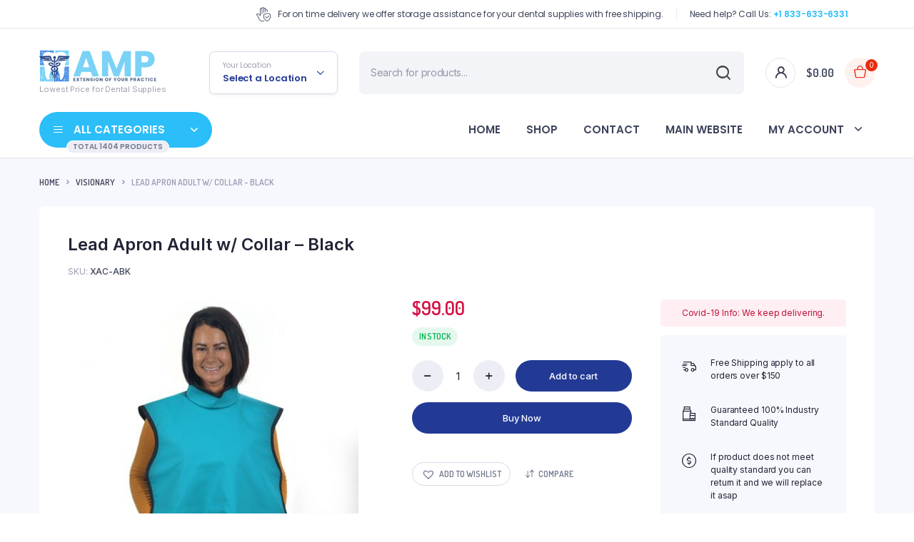

--- FILE ---
content_type: text/css
request_url: https://store.amedpartner.com/wp-content/cache/wpfc-minified/8jllshpi/c7o3p.css
body_size: 19748
content:
.wpcf7 .screen-reader-response{position:absolute;overflow:hidden;clip:rect(1px, 1px, 1px, 1px);clip-path:inset(50%);height:1px;width:1px;margin:-1px;padding:0;border:0;word-wrap:normal !important;}
.wpcf7 form .wpcf7-response-output{margin:2em 0.5em 1em;padding:0.2em 1em;border:2px solid #00a0d2;}
.wpcf7 form.init .wpcf7-response-output, .wpcf7 form.resetting .wpcf7-response-output, .wpcf7 form.submitting .wpcf7-response-output{display:none;}
.wpcf7 form.sent .wpcf7-response-output{border-color:#46b450;}
.wpcf7 form.failed .wpcf7-response-output, .wpcf7 form.aborted .wpcf7-response-output{border-color:#dc3232;}
.wpcf7 form.spam .wpcf7-response-output{border-color:#f56e28;}
.wpcf7 form.invalid .wpcf7-response-output, .wpcf7 form.unaccepted .wpcf7-response-output, .wpcf7 form.payment-required .wpcf7-response-output{border-color:#ffb900;}
.wpcf7-form-control-wrap{position:relative;}
.wpcf7-not-valid-tip{color:#dc3232;font-size:1em;font-weight:normal;display:block;}
.use-floating-validation-tip .wpcf7-not-valid-tip{position:relative;top:-2ex;left:1em;z-index:100;border:1px solid #dc3232;background:#fff;padding:.2em .8em;width:24em;}
.wpcf7-list-item{display:inline-block;margin:0 0 0 1em;}
.wpcf7-list-item-label::before, .wpcf7-list-item-label::after{content:" ";}
.wpcf7-spinner{visibility:hidden;display:inline-block;background-color:#23282d;opacity:0.75;width:24px;height:24px;border:none;border-radius:100%;padding:0;margin:0 24px;position:relative;}
form.submitting .wpcf7-spinner{visibility:visible;}
.wpcf7-spinner::before{content:'';position:absolute;background-color:#fbfbfc;top:4px;left:4px;width:6px;height:6px;border:none;border-radius:100%;transform-origin:8px 8px;animation-name:spin;animation-duration:1000ms;animation-timing-function:linear;animation-iteration-count:infinite;}
@media (prefers-reduced-motion: reduce) {
.wpcf7-spinner::before{animation-name:blink;animation-duration:2000ms;}
}
@keyframes spin {
from{transform:rotate(0deg);}
to{transform:rotate(360deg);}
}
@keyframes blink {
from{opacity:0;}
50%{opacity:1;}
to{opacity:0;}
}
.wpcf7 input[type="file"]{cursor:pointer;}
.wpcf7 input[type="file"]:disabled{cursor:default;}
.wpcf7 .wpcf7-submit:disabled{cursor:not-allowed;}
.wpcf7 input[type="url"],
.wpcf7 input[type="email"],
.wpcf7 input[type="tel"] {
direction: ltr;
}.antiscroll-wrap{display:inline-block;position:relative;overflow:hidden;}
.antiscroll-scrollbar{background:gray;background:rgba(0, 0, 0, 0.5);-webkit-border-radius:7px;-moz-border-radius:7px;border-radius:7px;-webkit-box-shadow:0 0 1px #fff;-moz-box-shadow:0 0 1px #fff;box-shadow:0 0 1px #fff;position:absolute;opacity:0;filter:progid:DXImageTransform.Microsoft.Alpha(Opacity=0);-webkit-transition:linear 300ms opacity;-moz-transition:linear 300ms opacity;-o-transition:linear 300ms opacity;}
.antiscroll-scrollbar-shown{opacity:1;filter:progid:DXImageTransform.Microsoft.Alpha(Opacity=100);}
.antiscroll-scrollbar-horizontal{height:7px;margin-left:2px;bottom:2px;left:0;}
.antiscroll-scrollbar-vertical{width:7px;margin-top:2px;right:2px;top:0;}
.antiscroll-inner{overflow:scroll;}
.antiscroll-inner::-webkit-scrollbar{width:0;height:0;}
.antiscroll-inner::scrollbar {
width: 0;
height: 0;
}.frzTbl{width:100%;height:1245px;position:relative;max-width:100%;overflow:visible;}
.frzTbl-scroll-overlay{overflow:scroll;scrollbar-width:none;position:relative;z-index:4;pointer-events:none;height:100% !important;width:100% !important;}
.frzTbl:hover .frzTbl-scroll-overlay{opacity:1;}
.frzTbl--scrolling .frzTbl-scroll-overlay{pointer-events:auto;}
.frzTbl-content-wrapper, .frzTbl-frozen-columns-wrapper, .frzTbl-table-wrapper{position:absolute;top:0;left:0;right:0;bottom:0;overflow:hidden;}
.frzTbl-content-wrapper{overflow:visible;}
.frzTbl-fixed-heading-wrapper-outer{position:sticky;position:-webkit-sticky;top:0;overflow:hidden;z-index:3;display:block;width:100%;transition:.2s opacity;}
.frzTbl--scrolled-to-top .frzTbl-fixed-heading-wrapper-outer{pointer-events:none;opacity:0;}
.frzTbl-force-parent-overlow-visible{overflow:visible !important;}
.frzTbl-fixed-heading-wrapper{position:absolute;left:0;right:0;overflow:hidden;}
.frzTbl-fixed-heading-wrapper__columns{position:absolute;left:0;z-index:1;height:100%;}
.frzTbl-fixed-heading-wrapper__columns--right{left:auto;right:0;}
.frzTbl-frozen-columns-wrapper{z-index:2;pointer-events:none;}
.frzTbl-frozen-columns-wrapper .frzTbl-frozen-columns-wrapper__columns{position:absolute;left:0;top:0;pointer-events:auto;height:100%;}
.frzTbl-frozen-columns-wrapper__columns.frzTbl-frozen-columns-wrapper__columns--right, .frzTbl-fixed-heading-wrapper__columns.frzTbl-fixed-heading-wrapper__columns--right{right:0;left:auto;border-width:0 0 0 1px;}
.frzTbl-frozen-columns-wrapper__columns:before, .frzTbl-fixed-heading-wrapper__columns:before{content:'';position:absolute;top:0;right:0;height:100%;width:1px;background:rgba(0, 0, 0, 0.2);transform:translateX(100%);}
.frzTbl-frozen-columns-wrapper__columns.frzTbl-frozen-columns-wrapper__columns--right:before, .frzTbl-fixed-heading-wrapper__columns.frzTbl-fixed-heading-wrapper__columns--right:before{right:auto;left:-2px;}
.frzTbl-frozen-columns-wrapper__columns:after, .frzTbl-fixed-heading-wrapper__columns:after{content:'';position:absolute;top:0;right:0;height:100%;width:6px;background:rgba(0, 0, 0, 0.1);transform:translateX(100%);transition:.1s width;}
.frzTbl-frozen-columns-wrapper__columns.frzTbl-frozen-columns-wrapper__columns--right:after, .frzTbl-fixed-heading-wrapper__columns.frzTbl-fixed-heading-wrapper__columns--right:after{right:auto;left:0;transform:translateX(-100%);}
.frzTbl.frzTbl--scrolled-to-left-edge  .frzTbl-frozen-columns-wrapper__columns.frzTbl-frozen-columns-wrapper__columns--left:after, .frzTbl.frzTbl--scrolled-to-right-edge .frzTbl-frozen-columns-wrapper__columns.frzTbl-frozen-columns-wrapper__columns--right:after, .frzTbl.frzTbl--scrolled-to-left-edge  .frzTbl-fixed-heading-wrapper__columns.frzTbl-fixed-heading-wrapper__columns--left:after, .frzTbl.frzTbl--scrolled-to-right-edge .frzTbl-fixed-heading-wrapper__columns.frzTbl-fixed-heading-wrapper__columns--right:after{width:0;}
.frzTbl.frzTbl--scrolled-to-left-edge  .frzTbl-frozen-columns-wrapper__columns--empty.frzTbl-frozen-columns-wrapper__columns--left:before, .frzTbl.frzTbl--scrolled-to-right-edge .frzTbl-frozen-columns-wrapper__columns--empty.frzTbl-frozen-columns-wrapper__columns--right:before, .frzTbl.frzTbl--scrolled-to-left-edge  .frzTbl-fixed-heading-wrapper__columns--empty.frzTbl-fixed-heading-wrapper__columns--left:before, .frzTbl.frzTbl--scrolled-to-right-edge .frzTbl-fixed-heading-wrapper__columns--empty.frzTbl-fixed-heading-wrapper__columns--right:before{display:none !important;}
.frzTbl-frozen-columns-wrapper__columns > table{position:absolute;left:0;top:0;bottom:0;border-top-width:0 !important;}
.frzTbl-frozen-columns-wrapper__columns > .frzTbl-top-sticky--empty + table{position:relative;}
.frzTbl-frozen-columns-wrapper__columns--right > table{left:auto;right:0;}
.frzTbl-frozen-columns-wrapper__inner{width:100% !important;height:1200px;position:relative;}
.frzTbl-table-wrapper{z-index:1;}
.frzTbl-scroll-overlay__inner, .frzTbl-table-wrapper__inner{width:20000px;height:20000px;min-width:100%;position:relative;}
.frzTbl-table-wrapper__inner--overflow-check{width:100% !important;}
.frzTbl-table-wrapper__inner--deflate{width:auto;height:auto;}
.frzTbl-table-wrapper__inner--overflow-check > .frzTbl-table{width:auto !important;min-width:0 !important;}
.frzTbl-top-sticky{width:100%;position:sticky;position:-webkit-sticky;top:0;z-index:1;}
.frzTbl-table-wrapper__inner > table{min-width:0;width:auto;position:absolute;top:0;left:0;}
html[dir="rtl"] .frzTbl-table-wrapper__inner > table{left:auto;right:0;}
.frzTbl .antiscroll-scrollbar{z-index:4;bottom:0px;height:12px;}
.frzTbl .antiscroll-scrollbar:after{content:'';background:transparent;position:absolute;left:0;top:-50%;width:100%;height:200%;}
.frzTbl .antiscroll-scrollbar-vertical{display:none !important;}
.frzTbl-antiscroll-wrap{position:sticky;position:-webkit-sticky;bottom:12px;margin:0 0 10px 0;z-index:2;}
.frzTbl-clone-table{width:auto !important;min-width:0 !important;}
.frzTbl--temp-wrapper{height:0;overflow:hidden;opacity:0;}
.frzTbl--temp-wrapper > div, .frzTbl-table-wrapper__inner--unrestrict-table-wrapper{position:relative;width:100000px !important;}
.frzTbl--temp-wrapper > div > table, .frzTbl-table-wrapper__inner--unrestrict-table-wrapper > table{min-width:0;width:auto !important;max-width:none !important;}
.frzTbl--grab-and-scroll{cursor:move;cursor:grab;cursor:-moz-grab;cursor:-webkit-grab;-webkit-touch-callout:none;-webkit-user-select:none;-khtml-user-select:none;-moz-user-select:none;-ms-user-select:none;user-select:none;}
.frzTbl--grab-and-scroll a, .frzTbl--grab-and-scroll img{-webkit-user-drag:none;}
.frzTbl--grab-and-scroll--grabbing {
cursor: grabbing;
cursor: -moz-grabbing;
cursor: -webkit-grabbing;
}.woocommerce img.pswp__img,.woocommerce-page img.pswp__img{max-width:none}button.pswp__button{box-shadow:none!important;background-image:url(//store.amedpartner.com/wp-content/plugins/woocommerce/assets/css/photoswipe/default-skin/default-skin.png)!important}button.pswp__button,button.pswp__button--arrow--left::before,button.pswp__button--arrow--right::before,button.pswp__button:hover{background-color:transparent!important}button.pswp__button--arrow--left,button.pswp__button--arrow--left:hover,button.pswp__button--arrow--right,button.pswp__button--arrow--right:hover{background-image:none!important}button.pswp__button--close:hover{background-position:0 -44px}button.pswp__button--zoom:hover{background-position:-88px 0}
.pswp{display:none;position:absolute;width:100%;height:100%;left:0;top:0;overflow:hidden;-ms-touch-action:none;touch-action:none;z-index:1500;-webkit-text-size-adjust:100%;-webkit-backface-visibility:hidden;outline:0}.pswp *{-webkit-box-sizing:border-box;box-sizing:border-box}.pswp img{max-width:none}.admin-bar .pswp{height:calc(100% - 32px);top:32px}@media screen and (max-width:782px){.admin-bar .pswp{height:calc(100% - 46px);top:46px}}.pswp--animate_opacity{opacity:.001;will-change:opacity;-webkit-transition:opacity 333ms cubic-bezier(.4,0,.22,1);transition:opacity 333ms cubic-bezier(.4,0,.22,1)}.pswp--open{display:block}.pswp--zoom-allowed .pswp__img{cursor:-webkit-zoom-in;cursor:-moz-zoom-in;cursor:zoom-in}.pswp--zoomed-in .pswp__img{cursor:-webkit-grab;cursor:-moz-grab;cursor:grab}.pswp--dragging .pswp__img{cursor:-webkit-grabbing;cursor:-moz-grabbing;cursor:grabbing}.pswp__bg{position:absolute;left:0;top:0;width:100%;height:100%;background:#000;opacity:0;-webkit-transform:translateZ(0);transform:translateZ(0);-webkit-backface-visibility:hidden;will-change:opacity}.pswp__scroll-wrap{position:absolute;left:0;top:0;width:100%;height:100%;overflow:hidden}.pswp__container,.pswp__zoom-wrap{-ms-touch-action:none;touch-action:none;position:absolute;left:0;right:0;top:0;bottom:0}.pswp__container,.pswp__img{-webkit-user-select:none;-moz-user-select:none;-ms-user-select:none;user-select:none;-webkit-tap-highlight-color:transparent;-webkit-touch-callout:none}.pswp__zoom-wrap{position:absolute;width:100%;-webkit-transform-origin:left top;-ms-transform-origin:left top;transform-origin:left top;-webkit-transition:-webkit-transform 333ms cubic-bezier(.4,0,.22,1);transition:transform 333ms cubic-bezier(.4,0,.22,1)}.pswp__bg{will-change:opacity;-webkit-transition:opacity 333ms cubic-bezier(.4,0,.22,1);transition:opacity 333ms cubic-bezier(.4,0,.22,1)}.pswp--animated-in .pswp__bg,.pswp--animated-in .pswp__zoom-wrap{-webkit-transition:none;transition:none}.pswp__container,.pswp__zoom-wrap{-webkit-backface-visibility:hidden}.pswp__item{position:absolute;left:0;right:0;top:0;bottom:0;overflow:hidden}.pswp__img{position:absolute;width:auto;height:auto;top:0;left:0}.pswp__img--placeholder{-webkit-backface-visibility:hidden}.pswp__img--placeholder--blank{background:#222}.pswp--ie .pswp__img{width:100%!important;height:auto!important;left:0;top:0}.pswp__error-msg{position:absolute;left:0;top:50%;width:100%;text-align:center;font-size:14px;line-height:16px;margin-top:-8px;color:#ccc}.pswp__error-msg a{color:#ccc;text-decoration:underline}.pswp__button{width:44px;height:44px;position:relative;background:0 0;cursor:pointer;overflow:visible;-webkit-appearance:none;display:block;border:0;padding:0;margin:0;float:right;opacity:.75;-webkit-transition:opacity .2s;transition:opacity .2s;-webkit-box-shadow:none;box-shadow:none}.pswp__button:focus,.pswp__button:hover{opacity:1}.pswp__button:active{outline:0;opacity:.9}.pswp__button::-moz-focus-inner{padding:0;border:0}.pswp__ui--over-close .pswp__button--close{opacity:1}.pswp__button,.pswp__button--arrow--left:before,.pswp__button--arrow--right:before{background:url(//store.amedpartner.com/wp-content/plugins/woocommerce/assets/css/photoswipe/default-skin/default-skin.png) 0 0 no-repeat;background-size:264px 88px;width:44px;height:44px}@media (-webkit-min-device-pixel-ratio:1.1),(-webkit-min-device-pixel-ratio:1.09375),(min-resolution:105dpi),(min-resolution:1.1dppx){.pswp--svg .pswp__button,.pswp--svg .pswp__button--arrow--left:before,.pswp--svg .pswp__button--arrow--right:before{background-image:url(//store.amedpartner.com/wp-content/plugins/woocommerce/assets/css/photoswipe/default-skin/default-skin.svg)}.pswp--svg .pswp__button--arrow--left,.pswp--svg .pswp__button--arrow--right{background:0 0}}.pswp__button--close{background-position:0 -44px}.pswp__button--share{background-position:-44px -44px}.pswp__button--fs{display:none}.pswp--supports-fs .pswp__button--fs{display:block}.pswp--fs .pswp__button--fs{background-position:-44px 0}.pswp__button--zoom{display:none;background-position:-88px 0}.pswp--zoom-allowed .pswp__button--zoom{display:block}.pswp--zoomed-in .pswp__button--zoom{background-position:-132px 0}.pswp--touch .pswp__button--arrow--left,.pswp--touch .pswp__button--arrow--right{visibility:hidden}.pswp__button--arrow--left,.pswp__button--arrow--right{background:0 0;top:50%;margin-top:-50px;width:70px;height:100px;position:absolute}.pswp__button--arrow--left{left:0}.pswp__button--arrow--right{right:0}.pswp__button--arrow--left:before,.pswp__button--arrow--right:before{content:'';top:35px;background-color:rgba(0,0,0,.3);height:30px;width:32px;position:absolute}.pswp__button--arrow--left:before{left:6px;background-position:-138px -44px}.pswp__button--arrow--right:before{right:6px;background-position:-94px -44px}.pswp__counter,.pswp__share-modal{-webkit-user-select:none;-moz-user-select:none;-ms-user-select:none;user-select:none}.pswp__share-modal{display:block;background:rgba(0,0,0,.5);width:100%;height:100%;top:0;left:0;padding:10px;position:absolute;z-index:1600;opacity:0;-webkit-transition:opacity .25s ease-out;transition:opacity .25s ease-out;-webkit-backface-visibility:hidden;will-change:opacity}.pswp__share-modal--hidden{display:none}.pswp__share-tooltip{z-index:1620;position:absolute;background:#fff;top:56px;border-radius:2px;display:block;width:auto;right:44px;-webkit-box-shadow:0 2px 5px rgba(0,0,0,.25);box-shadow:0 2px 5px rgba(0,0,0,.25);-webkit-transform:translateY(6px);-ms-transform:translateY(6px);transform:translateY(6px);-webkit-transition:-webkit-transform .25s;transition:transform .25s;-webkit-backface-visibility:hidden;will-change:transform}.pswp__share-tooltip a{display:block;padding:8px 12px;color:#000;text-decoration:none;font-size:14px;line-height:18px}.pswp__share-tooltip a:hover{text-decoration:none;color:#000}.pswp__share-tooltip a:first-child{border-radius:2px 2px 0 0}.pswp__share-tooltip a:last-child{border-radius:0 0 2px 2px}.pswp__share-modal--fade-in{opacity:1}.pswp__share-modal--fade-in .pswp__share-tooltip{-webkit-transform:translateY(0);-ms-transform:translateY(0);transform:translateY(0)}.pswp--touch .pswp__share-tooltip a{padding:16px 12px}a.pswp__share--facebook:before{content:'';display:block;width:0;height:0;position:absolute;top:-12px;right:15px;border:6px solid transparent;border-bottom-color:#fff;-webkit-pointer-events:none;-moz-pointer-events:none;pointer-events:none}a.pswp__share--facebook:hover{background:#3e5c9a;color:#fff}a.pswp__share--facebook:hover:before{border-bottom-color:#3e5c9a}a.pswp__share--twitter:hover{background:#55acee;color:#fff}a.pswp__share--pinterest:hover{background:#ccc;color:#ce272d}a.pswp__share--download:hover{background:#ddd}.pswp__counter{position:absolute;left:0;top:0;height:44px;font-size:13px;line-height:44px;color:#fff;opacity:.75;padding:0 10px}.pswp__caption{position:absolute;left:0;bottom:0;width:100%;min-height:44px}.pswp__caption small{font-size:11px;color:#bbb}.pswp__caption__center{text-align:left;max-width:420px;margin:0 auto;font-size:13px;padding:10px;line-height:20px;color:#ccc}.pswp__caption--empty{display:none}.pswp__caption--fake{visibility:hidden}.pswp__preloader{width:44px;height:44px;position:absolute;top:0;left:50%;margin-left:-22px;opacity:0;-webkit-transition:opacity .25s ease-out;transition:opacity .25s ease-out;will-change:opacity;direction:ltr}.pswp__preloader__icn{width:20px;height:20px;margin:12px}.pswp__preloader--active{opacity:1}.pswp__preloader--active .pswp__preloader__icn{background:url(//store.amedpartner.com/wp-content/plugins/woocommerce/assets/css/photoswipe/default-skin/preloader.gif) 0 0 no-repeat}.pswp--css_animation .pswp__preloader--active{opacity:1}.pswp--css_animation .pswp__preloader--active .pswp__preloader__icn{-webkit-animation:clockwise .5s linear infinite;animation:clockwise .5s linear infinite}.pswp--css_animation .pswp__preloader--active .pswp__preloader__donut{-webkit-animation:donut-rotate 1s cubic-bezier(.4,0,.22,1) infinite;animation:donut-rotate 1s cubic-bezier(.4,0,.22,1) infinite}.pswp--css_animation .pswp__preloader__icn{background:0 0;opacity:.75;width:14px;height:14px;position:absolute;left:15px;top:15px;margin:0}.pswp--css_animation .pswp__preloader__cut{position:relative;width:7px;height:14px;overflow:hidden}.pswp--css_animation .pswp__preloader__donut{-webkit-box-sizing:border-box;box-sizing:border-box;width:14px;height:14px;border:2px solid #fff;border-radius:50%;border-left-color:transparent;border-bottom-color:transparent;position:absolute;top:0;left:0;background:0 0;margin:0}@media screen and (max-width:1024px){.pswp__preloader{position:relative;left:auto;top:auto;margin:0;float:right}}@-webkit-keyframes clockwise{0%{-webkit-transform:rotate(0);transform:rotate(0)}100%{-webkit-transform:rotate(360deg);transform:rotate(360deg)}}@keyframes clockwise{0%{-webkit-transform:rotate(0);transform:rotate(0)}100%{-webkit-transform:rotate(360deg);transform:rotate(360deg)}}@-webkit-keyframes donut-rotate{0%{-webkit-transform:rotate(0);transform:rotate(0)}50%{-webkit-transform:rotate(-140deg);transform:rotate(-140deg)}100%{-webkit-transform:rotate(0);transform:rotate(0)}}@keyframes donut-rotate{0%{-webkit-transform:rotate(0);transform:rotate(0)}50%{-webkit-transform:rotate(-140deg);transform:rotate(-140deg)}100%{-webkit-transform:rotate(0);transform:rotate(0)}}.pswp__ui{-webkit-font-smoothing:auto;visibility:visible;opacity:1;z-index:1550}.pswp__top-bar{position:absolute;left:0;top:0;height:44px;width:100%}.pswp--has_mouse .pswp__button--arrow--left,.pswp--has_mouse .pswp__button--arrow--right,.pswp__caption,.pswp__top-bar{-webkit-backface-visibility:hidden;will-change:opacity;-webkit-transition:opacity 333ms cubic-bezier(.4,0,.22,1);transition:opacity 333ms cubic-bezier(.4,0,.22,1)}.pswp--has_mouse .pswp__button--arrow--left,.pswp--has_mouse .pswp__button--arrow--right{visibility:visible}.pswp__caption,.pswp__top-bar{background-color:rgba(0,0,0,.5)}.pswp__ui--fit .pswp__caption,.pswp__ui--fit .pswp__top-bar{background-color:rgba(0,0,0,.3)}.pswp__ui--idle .pswp__top-bar{opacity:0}.pswp__ui--idle .pswp__button--arrow--left,.pswp__ui--idle .pswp__button--arrow--right{opacity:0}.pswp__ui--hidden .pswp__button--arrow--left,.pswp__ui--hidden .pswp__button--arrow--right,.pswp__ui--hidden .pswp__caption,.pswp__ui--hidden .pswp__top-bar{opacity:.001}.pswp__ui--one-slide .pswp__button--arrow--left,.pswp__ui--one-slide .pswp__button--arrow--right,.pswp__ui--one-slide .pswp__counter{display:none}.pswp__element--disabled{display:none!important}.pswp--minimal--dark .pswp__top-bar{background:0 0}@supports (--css: variables) {
input[type="range"].wcpt__multirange {
padding: 0;
margin: 0;
display: inline-block;
vertical-align: top;
-webkit-appearance: none;
height: auto !important;
border: none !important;
}
input[type="range"].wcpt__multirange:focus {
outline: none !important;
}
input[type="range"].wcpt__multirange.original {
position: absolute;
}
input[type="range"].wcpt__multirange.original::-webkit-slider-thumb {
position: relative;
z-index: 2;
}
input[type="range"].wcpt__multirange.original::-moz-range-thumb {
transform: scale(1); z-index: 1;
}
input[type="range"].wcpt__multirange::-moz-range-track {
border-color: transparent; }
input[type="range"].wcpt__multirange.ghost {
position: relative;
background: var(--track-background);
--track-background: linear-gradient(to right,
var(--default-color) var(--low), var(--range-color) 0,
var(--range-color) var(--high), var(--default-color) 0
) no-repeat 0 45% / 100% 40%;
--range-color: #2196F3;
--default-color: #c5c5c5;
}
input[type="range"].wcpt__multirange.ghost::-webkit-slider-runnable-track {
background: var(--track-background);
}
input[type="range"].wcpt__multirange.ghost::-moz-range-track {
background: var(--track-background);
}
}.wcpt{position:relative;clear:both;margin:0 auto;font-size:16px;}
.wcpt, .wcpt *{box-sizing:border-box;}
@media(max-width:749px){
.wcpt *{word-break:break-word;}
}
.wcpt:after{content:'';display:block;clear:both;}
.wcpt-loading{animation:wcptGhost 1.2s infinite;}
@keyframes wcptGhost {
0%{opacity:.75;}
50%{opacity:.25;}
100%{opacity:.75;}
} 
.wcpt-loading-screen{display:none;}
.wcpt-loading > .wcpt-loading-screen{position:absolute;top:0;left:0;display:block;width:100%;height:100%;z-index:2;cursor:progress;}
.wcpt-result-count > *:not(.wcpt-result-message){display:none;}
.wcpt-result-count.wcpt-single-page > *:not(.wcpt-single-page-message),
.wcpt-result-count.wcpt-single-result > *:not(.wcpt-single-result-message),
.wcpt-result-count.wcpt-no-results > *:not(.wcpt-no-results-message){display:none;}
.wcpt-result-count.wcpt-single-page > .wcpt-single-page-message, .wcpt-result-count.wcpt-single-result > .wcpt-single-result-message, .wcpt-result-count.wcpt-no-results > .wcpt-no-results-message{display:inline-block;}
.wcpt-no-results{font-size:20px;}
.wcpt-required-but-missing-nav-filter-message{background:rgba(0, 0, 0, 0.02);margin:10px 0;display:block;}
.wcpt-required-but-missing-nav-filter-message > div{padding:10px 20px 10px 55px;position:relative;}
.wcpt-required-but-missing-nav-filter-message > div > .wcpt-icon{position:absolute;left:20px;stroke-width:2.5px;}
.wcpt-required-but-missing-nav-filter-message > div > .wcpt-icon.wcpt-icon-check{stroke-width:4px;}
.wcpt-required-but-missing-nav-filter-message > div > .wcpt-icon.wcpt-icon-alert-circle, .wcpt-required-but-missing-nav-filter-message > div.wcpt-missing > .wcpt-icon.wcpt-icon-check{display:none;}
.wcpt-required-but-missing-nav-filter-message > div.wcpt-missing > .wcpt-icon.wcpt-icon-alert-circle{display:inline-block;animation:wcptPulse2 .8s infinite;}
.wcpt-required-but-missing-nav-filter-message > div:not(.wcpt-missing) > span:not(.wcpt-icon){text-decoration:line-through;opacity:.75;}
@keyframes wcptPulse2 {
0%{transform:translateY(-2px) scale(1);}
50%{transform:translateY(-2px) scale(1.2);}
100%{transform:translateY(-2px) scale(1);}
} .wcpt-table{table-layout:auto;margin:0;border-width:0;border-collapse:collapse;border-top-color:rgba(0, 0, 0, 0);border-right-color:rgba(0, 0, 0, 0);border-bottom-color:rgba(0, 0, 0, .05);border-left-color:rgba(0, 0, 0, 0);min-width:100%;}
.wcpt-table-scroll-wrapper-outer{overflow-x:hidden;}
.wcpt-heading-row{border-bottom:2px solid rgba(0, 0, 0, 0.6);background:rgba(0, 0, 0, 0);}
.wcpt-heading, .wcpt-cell{border-width:0 1px 0 0;border-style:none solid none none !important;padding:15px 10px;color:inherit;border-right-color:transparent;}
.wcpt-sortable.wcpt-heading{position:relative;cursor:pointer;}
.wcpt-row:not(:last-child){border-bottom-style:solid;border-bottom-width:1px;border-bottom-color:rgba(0, 0, 0, 0.06);}
.wcpt-row:last-child{border-bottom:none !important;}
.wcpt-row.wcpt-even{background:rgba(0, 0, 0, 0.02);}
.wcpt-cell{padding:15px 10px;color:black;text-align:left;}
.wcpt-cell-val > *:not(first-child):not(script){border-style:solid;border-width:0;display:inline-block;margin:0;}
.wcpt-cell-val > *:first-child,
.wcpt-cell-val > .wcpt-clear + *{margin:0;}
.wcpt-notice-cell{padding:0;margin:0;border:none;}
.wcpt-responsive-layout .wcpt-notice-cell{display:block!important;border:none;}
.wcpt-responsive-layout .wcpt-notice-cell:before{display:none!important;}
.wcpt-notice{background:#ffffff;border:1px solid rgba(0, 0, 0, 0.04);border-left:10px solid #FFEB3B;padding:40px;margin:10px 0;display:inline-block;box-shadow:0 0 40px rgba(0, 0, 0, 0.07);font-size:20px;line-height:1.6em;}
.wcpt-notice span.wcpt-notice-heading{font-size:1.5em;font-weight:bold;display:block;margin:0 0 .75em;padding:0 0 .5em;border-bottom:4px solid rgba(0, 0, 0, 0.04);}
.wcpt-notice ol{padding-left:2em;margin-top:.5em;margin-bottom:.5em;}
.wcpt-notice ol li{margin-bottom:.5em;}
.wcpt-row:last-child .wcpt-heading, .wcpt-row:last-child .wcpt-cell{border-bottom-width:0;}
.wcpt-heading:last-child, .wcpt-cell:last-child{border-right-width:0 !important;}
.wcpt-table, .wcpt-table .wcpt-heading, .wcpt-table .wcpt-cell{border-style:solid;line-height:1.25em;border-right-width:0;}
.wcpt input[type="radio"],
.wcpt-modal input[type="radio"]{-webkit-appearance:radio;}
.wcpt input[type="checkbox"],
.wcpt-modal input[type="checkbox"]{-webkit-appearance:checkbox;}
.wcpt input[type="radio"],
.wcpt-modal input[type="radio"],
.wcpt input[type="checkbox"],
.wcpt-modal input[type="checkbox"]{margin-right:.25em;transition:none;}
.wcpt-cell-val > .wcpt-item-row{display:block;margin-bottom:4px;clear:both;}
.wcpt-device-phone .wcpt-cell-val > .wcpt-item-row{margin-bottom:12px;}
.wcpt-cell-val > .wcpt-item-row .wcpt-item-row{display:inline-block;}
.wcpt .wcpt-item-row:last-child{margin-bottom:0;}
.wcpt .wcpt-item-row > div, .wcpt .wcpt-item-row > span{margin-right:.3em;display:inline-block;box-sizing:border-box;vertical-align:middle;}
.wcpt .wcpt-item-row > div:first-child, .wcpt .wcpt-item-row > span:first-child{margin-left:0;}
.wcpt .wcpt-item-row > div:last-child, .wcpt .wcpt-item-row > span:last-child{margin-right:0;}
.wcpt-attribute, .wcpt-attribute-term, .wcpt-taxonomy, .wcpt-taxonomy-term, .wcpt-categories, .wcpt-category, .wcpt-tags, .wcpt-tag{display:inline-block;vertical-align:middle;}
.wcpt-term-separator, .wcpt-attribute-term-separator, .wcpt-taxonomy-term-separator, .wcpt-category-separator, .wcpt-tag-separator{display:inline-block;margin:0 2px;}
.wcpt-term-separator:empty, .wcpt-attribute-term-separator:empty, .wcpt-taxonomy-term-separator:empty, .wcpt-category-separator:empty, .wcpt-tag-separator:empty{}
.wcpt-attribute-term-separator:last-child, .wcpt-taxonomy-term-separator:last-child, .wcpt-category-separator:last-child, .wcpt-tag-separator:last-child{display:none;}
.wcpt-terms-in-separate-lines > .wcpt-attribute-term-separator{display:none;}
.wcpt-terms-in-separate-lines > .wcpt-attribute-term{display:inline-block;clear:both;float:left;}
body table.wcpt-table .wcpt-title{display:inline;line-height:1.25em;vertical-align:middle;text-decoration:none;font-weight:normal;margin-right:5px;}
.wcpt-excerpt{}
.wcpt-cell ul{margin:0;padding:0 10px 5px 20px;display:inline-block;list-style-type:circle;}
.wcpt-cell li{margin-bottom:.33em;line-height:1.4em;text-align:left;}
.wcpt-cell p{margin:0 0 .5em;}
.wcpt-cell li:last-child, .wcpt-cell p:last-child{margin:0;}
.wcpt-product-link{display:inline-block;vertical-align:middle;}
.wcpt-table .wcpt-link-icon{height:1em;display:inline-block;vertical-align:middle;position:relative;top:-1.5px;margin:0 3px;}
.wcpt-price{display:inline-block;vertical-align:middle;word-break:normal;}
.wcpt-product-on-sale .wcpt-regular-price{text-decoration:line-through;color:#999;}
.wcpt-regular-price, .wcpt-sale-price{display:inline-block;}
.rtl .wcpt .wcpt-product-on-sale .wcpt-sale-price{margin-left:6px;}
.wcpt-clear-filter .wcpt-currency{font-size:1em;position:static;}
@media(max-width:800px){
.wcpt-safari-currency{top:-0.1em;right:-.05em;position:relative;}
 
}
.wcpt-product-type-variable .woocommerce-Price-amount{margin-right:0 !important;vertical-align:baseline !important;}
.wcpt-on-sale{background-color:#FFF176;color:rgba(0, 0, 0, .6);padding-top:2px;padding-right:4px;padding-bottom:2px;padding-left:4px;margin-left:5px;}
.wcpt-external-image{max-width:100%;max-height:100%;}
.wcpt-product-image-wrapper{margin:0;display:inline-block;max-width:45px;min-width:45px;box-sizing:content-box !important;box-shadow:none !important;position:relative;}
.wcpt-product-image-wrapper--default-width-60px{max-width:60px;min-width:60px;}
.wcpt-product-image-wrapper--default-width-80px{max-width:80px;min-width:80px;}
.wcpt-table .wcpt-product-image-wrapper img.wp-post-image{vertical-align:middle;max-width:100% !important;margin:0 !important;padding:0 !important;border:none !important;height:auto;font-size:0 !important;}
.wcpt-product-image-on-hover{position:absolute;left:50%;top:50%;transform:translate(-50%, -50%);opacity:0;transition:.2s opacity;}
.wcpt-product-image-wrapper:hover .wcpt-product-image-on-hover{opacity:1;}
.wcpt-cell img.attachment-thumbnail{margin:0;max-width:100%;height:auto;width:auto;vertical-align:middle;display:inline-block;font-size:0 !important;}
.wcpt-media-image-wrapper:not(.wcpt-excuse-max-width){max-width:30px;}
.wcpt-media-image-wrapper > img{max-width:100%;height:auto;font-size:0 !important;}
.wcpt-product-image-wrapper .wcpt-image-count{position:absolute;left:4px;bottom:4px;color:black;background:rgb(255 255 255 / 48%);padding:2px 6px;font-size:14px;font-weight:bold;border-radius:4px;}
.wcpt-product-image-wrapper .wcpt-image-count .wcpt-icon{position:relative;top:-.05em;margin:0 3px 0 6px;}
.wcpt-product-image-wrapper.wcpt-lightbox-enabled{cursor:pointer;position:relative;}
.wcpt-lightbox-screen{background:rgba(0, 0, 0, 0.9);position:fixed;width:100%;height:100%;top:0;left:0;z-index:1000000;}
.wcpt-lightbox-screen .wcpt-lightbox-image{position:fixed;top:50%;left:50%;transform:translate(-50%, -50%);max-width:90%;max-height:90%;z-index:1;}
.wcpt-lightbox-loader{position:absolute;top:50%;left:50%;transform:translate(-50%, -50%);}
.wcpt-lightbox-loader:after{content:'';display:block;width:50px;height:50px;border:2px solid white;border-radius:100%;border-width:2px 2px 2px 0;animation:wcptRotate 1s infinite linear;}
.wcpt-lightbox-close{position:fixed;right:10px;top:10px;cursor:pointer;width:30px;height:30px;transform:rotate(45deg);}
.wcpt-lightbox-close:after, .wcpt-lightbox-close:before{content:' ';background-color:rgba(255, 255, 255, 0.75);position:absolute;left:50%;top:50%;width:2px;height:100%;transform:translate(-50%, -50%);}
.wcpt-lightbox-close:before{height:2px;width:100%;}
.wcpt-lightbox-icon{position:absolute;right:4px;bottom:4px;font-size:14px;line-height:1em;color:rgba(0, 0, 0, 0.6);background:rgba(255, 255, 255, 0.6);padding:.3em;box-sizing:border-box;transition:.2s opacity;opacity:1;stroke-width:3px;border-radius:4px;}
.wcpt-lightbox-icon.wcpt-icon > svg{stroke-width:3px;}
.wcpt-lightbox-icon-position-outside_right{box-sizing:content-box;padding-right:26px;}
.wcpt-lightbox-icon-position-outside_right .wcpt-lightbox-icon{position:absolute;right:0;bottom:50%;transform:translateY(50%);}
.wcpt-when-row_hover, .wcpt-when-image_hover, .wcpt-product-image-wrapper:hover > .wcpt-when-image_hover_hide{opacity:0;}
.wcpt-row:hover .wcpt-when-row_hover, .wcpt-product-image-wrapper:hover > .wcpt-when-image_hover{opacity:1;}
.wcpt-zoom-enabled{transition:.2s;z-index:1;}
.wcpt-offset-zoom-container{position:fixed;top:0;left:-10000px;z-index:1000000;transform:translateY(-25%);display:table;max-width:400px;border-radius:10px;border:2px solid rgba(0, 0, 0, .2);padding:2px;background:white;box-shadow:0px 2px 3px rgba(0, 0, 0, .2);}
img.wcpt-offset-zoom-container__image{display:block !important;max-width:100% !important;width:auto !important;min-width:0 !important;box-shadow:none !important;border-radius:inherit !important;}
.frzTbl--grab-and-scroll--grabbing .wcpt-offset-zoom-container{display:none !important;}
.wcpt-feather-icon{display:inline-block;vertical-align:middle;line-height:1em;position:relative;top:-.05em;margin:0 2px;font-size:.9em;}
.wcpt-bubble{background:#9CCC65;color:white;display:inline-block;border-radius:4px;padding:0 .4em;margin:3px;font-size:12px;line-height:1.9em;}
body .wcpt-table a.wcpt-button, body .wcpt-table a.wcpt-link_button{display:inline-block;padding:6px 12px;text-decoration:none;border-width:1px;border-style:solid;border-color:rgba(0, 0, 0, 0.2);border-radius:3px;background:#F57C00;color:white;white-space:nowrap;line-height:normal;font-size:inherit;transition:.2s;margin:2px 4px 2px 0;box-shadow:none;}
.wcpt-table a.wcpt-button:last-child, .wcpt-table a.wcpt-link_button:last-child{margin-right:0;}
table.wcpt-table a.wcpt-button{position:relative;text-decoration:none;text-align:center;}
table.wcpt-table a.wcpt-button + .added_to_cart{display:none;}
.wcpt-icon-position-right > svg{margin-left:.1em;margin-right:-.1em;}
.wcpt-icon-position-left > svg{margin-right:.1em;margin-left:-.1em;}
.wcpt-table .wcpt-button i.wcpt-cart-badge-number, .wcpt-table .wcpt-button i.wcpt-cart-badge-refresh{position:absolute;font-style:normal;top:0;right:0;transform:translate(50%, -50%);background:#ffffff;color:#000000;border:1px solid rgba(0, 0, 0, 0.3);box-shadow:0 0 10px rgba(0, 0, 0, 0.15);min-width:1em;height:1em;line-height:1.1em;font-size:14px;border-radius:33px 33px / 33px;box-sizing:content-box !important;padding:.4em;text-align:center;margin:0;z-index:1;}
.wcpt-table .wcpt-button i.wcpt-cart-badge-number:empty{display:none;}
.wcpt-table .wcpt-button i.wcpt-cart-badge-refresh svg{color:#000;width:14px;height:14px;stroke-width:2px;opacity:.75;position:relative;-webkit-animation:wcptRotate 2s infinite linear;-moz-animation:wcptRotate 2s infinite linear;-o-animation:wcptRotate 2s infinite linear;}
.wcpt-button > svg{height:1em;vertical-align:middle;position:relative;}
@-webkit-keyframes wcptRotate {
from{-webkit-transform:rotate(0deg);}
to{-webkit-transform:rotate(360deg);}
}
@-moz-keyframes wcptRotate {
from{-moz-transform:rotate(0deg);}
to{-moz-transform:rotate(360deg);}
}
@-o-keyframes wcptRotate {
from{-o-transform:rotate(0deg);}
to{-o-transform:rotate(360deg);}
}
body .wcpt-table a.wcpt-button:not(.wcpt-disabled):hover,
body .wcpt-table a.wcpt-link_button:hover{border-color:rgba(0, 0, 0, 0.5);}
.wcpt-disabled.wcpt-button{opacity:.5;cursor:not-allowed;}
.wcpt-disabled.wcpt-button > span, .wcpt-disabled.wcpt-button > img, .wcpt-disabled.wcpt-button > svg{}
.wcpt-table span.wcpt-button-label{display:inline;font-size:inherit;line-height:inherit;margin:0;padding:0;text-decoration:none;}
.wcpt-table span.wcpt-button-label .wcpt-icon:last-child{margin-right:-.25em;}
.wcpt-table span.wcpt-button-label .wcpt-icon:first-child{margin-left:-.25em;}
.wcpt-shortcode{vertical-align:middle;}
.wcpt .wp-audio-shortcode, .wcpt iframe{margin:0 auto;display:block;}
.wcpt .mejs-container{width:250px;}
.wcpt .mejs-horizontal-volume-slider{width:25px;}
.wcpt .mejs-horizontal-volume-slider .mejs-horizontal-volume-total{width:20px;}
.wcpt .mejs-volume-button, .wcpt .mejs-horizontal-volume-slider{display:none !important;}
select.wcpt-select{border-radius:3px;font-size:inherit;line-height:normal;border:1px solid rgba(0, 0, 0, 0.08);height:36px;margin:0 4px;}
.wcpt-radio-container{display:inline-block;}
[data-wcpt-selection-style="radio"] .wcpt-select{display:none;}
[data-wcpt-selection-style="radio"] .wcpt-cell{vertical-align:top;}
input.wcpt-radio-button[type="radio"]{display:inline-block;vertical-align:middle;margin:0;}
.wcpt-radio-label{display:inline;vertical-align:middle;cursor:pointer;padding-left:10px;}
input.wcpt-radio-button[type="radio"][disabled] + .wcpt-radio-label{text-decoration:line-through;opacity:.4;}
.wcpt-radio-set{padding:0 10px;text-align:left;margin-bottom:8px;}
.wcpt-radio-set:nth-last-child(2){margin-bottom:0;}
.wcpt-percentage-bar{display:inline-block;position:relative;height:10px;width:100%;max-width:150px;background:#ddd;border-radius:4px;overflow:hidden;}
.wcpt-percentage-bar-fill{display:inline-block;height:100%;width:0;background:#2196F3;border-radius:0;position:absolute;top:0;left:0;}
.wcpt-audio-embed{width:200px;margin:0 auto;}
.wcpt-audio-embed audio{max-width:200px;}
.wcpt-star{display:inline-block;line-height:0;margin-right:-.075em;position:relative;vertical-align:middle;}
.wcpt-star svg{margin:0 !important;width:1em !important;height:1em !important;color:#FFC107;stroke:currentColor;fill:currentColor;}
.wcpt-star.wcpt-star-half svg:last-child{color:#999;position:absolute;right:0;top:0;}
.wcpt-star.wcpt-star-empty svg{color:#999;}
.wcpt-rating-stars{vertical-align:text-top;line-height:1;white-space:nowrap;display:inline-block;}
.wcpt .wcpt-item-row > div .wcpt-average-rating{margin-right:0;}
.wcpt-add-to-cart-wrapper .quantity:not(.hidden){display:inline-block;border-radius:4px;}
.wcpt-add-to-cart-wrapper .quantity .qty{height:38px;vertical-align:middle;}
.wcpt-add-to-cart-wrapper.woocommerce button.single_add_to_cart_button{height:38px;text-transform:none;}
.wcpt-add-to-cart-wrapper.woocommerce .stock:not(:last-child),
.wcpt-add-to-cart-wrapper.woocommerce .price:not(:last-child),
.wcpt-add-to-cart-wrapper.woocommerce .woocommerce-variation-description:not(:last-child){margin:0 0 10px 0;display:block;}
.wcpt-table .quantity.wcpt-display-type-input{display:inline-block;vertical-align:middle;white-space:nowrap;position:relative;width:36px;height:32px;font-size:16px;}
.wcpt-table .quantity:not(:last-child){margin-right:5px;}
.wcpt-table .wcpt-quantity input[type="number"].qty{font-size:inherit;color:inherit;text-align:center;width:100% !important;min-width:100% !important;height:100% !important;min-height:100% !important;padding:2px;margin:0 !important;-webkit-appearance:none;appearance:none;box-sizing:border-box;background:inherit;border:none;border-radius:0;opacity:1;}
.wcpt-table .quantity.wcpt-quantity{min-width:0 !important;}
.wcpt-table .wcpt-quantity:not(.wcpt-display-type-select){border:2px solid #eaeaea;border-radius:6px;box-sizing:content-box !important;}
.wcpt-table .wcpt-quantity.wcpt-controls-on-edges{overflow:visible;}
.wcpt-table .wcpt-hide-controls.wcpt-display-type-input{border-radius:4px;}
.wcpt-quantity.wcpt-hide-browser-controls > input[type="number"].qty::-webkit-outer-spin-button,
.wcpt-quantity.wcpt-hide-browser-controls > input[type="number"].qty::-webkit-inner-spin-button{-webkit-appearance:none;margin:0;}
.wcpt-quantity.wcpt-hide-browser-controls > input[type="number"].qty{-moz-appearance:textfield;}
.wcpt-quantity > *:not(.wcpt-qty-controller):not(.qty):not(.wcpt-qty-select){display:none !important;}
.wcpt-table .quantity.wcpt-hide-controls .wcpt-qty-controller{display:none;}
.wcpt-qty-controller{cursor:pointer;font-size:20px;background:rgba(0, 0, 0, 0.07);margin:0!important;padding:0 !important;}
.wcpt-disabled.wcpt-qty-controller, .wcpt-disabled.wcpt-qty-controller:after{opacity:.45;cursor:not-allowed;}
.wcpt-qty-controller:after{font-size:18px;font-family:verdana;position:absolute;top:50%;left:50%;transform:translate(-50%, -50%);line-height:0;}
.wcpt-qty-controller.wcpt-plus:after{content:'+';}
.wcpt-qty-controller.wcpt-minus:after{content:'-';}
.wcpt-controls-on-edges{padding:0 25px !important;}
.wcpt-controls-on-edges .wcpt-minus{left:0;}
.wcpt-controls-on-edges .wcpt-plus{right:0;}
.wcpt-controls-on-edges .wcpt-qty-controller{position:absolute;top:0;left:0;height:100% !important;width:25px !important;background:rgba(0, 0, 0, 0.05);}
.wcpt-controls-on-edges .wcpt-plus{left:auto;right:0;}
.wcpt-controls-on-edges .wcpt-qty-controller:before{content:'';position:absolute;top:-8px;left:-8px;bottom:-8px;right:-8px;}
.wcpt-controls-on-left_edge{padding:0 0 0 20px !important;}
.wcpt-controls-on-right_edge{padding:0 20px 0 0 !important;}
.wcpt-controls-on-left_edge .wcpt-qty-controller, .wcpt-controls-on-right_edge .wcpt-qty-controller{position:absolute;top:0;left:0;height:50%;width:20px;}
.wcpt-controls-on-right_edge .wcpt-qty-controller{left:auto;right:0;}
.wcpt-controls-on-left_edge .wcpt-qty-controller.wcpt-minus, .wcpt-controls-on-right_edge .wcpt-qty-controller.wcpt-minus{top:50%;}
.wcpt-controls-on-left_edge .wcpt-qty-controller:after, .wcpt-controls-on-right_edge .wcpt-qty-controller:after{content:'';width:0;height:0;border-style:solid;border-width:5px 4px;border-color:transparent transparent currentColor transparent;top:35%;}
.wcpt-controls-on-left_edge .wcpt-qty-controller.wcpt-minus:after, .wcpt-controls-on-right_edge .wcpt-qty-controller.wcpt-minus:after{top:65%;}
.wcpt-controls-on-left_edge .wcpt-qty-controller:after{left:50%;}
.wcpt-controls-on-left_edge .wcpt-qty-controller.wcpt-minus:after, .wcpt-controls-on-right_edge .wcpt-qty-controller.wcpt-minus:after{border-color:currentColor transparent transparent transparent;}
select.wcpt-qty-select{width:auto;max-width:none;}
@media(max-width:749px){
.wcpt-controls-on-edges .wcpt-qty-controller{width:30px;}
.wcpt-controls-on-edges{padding:0 30px;}
}
.wcpt-controls-on-edges .qty, .wcpt-controls-on-left_edge .qty, .wcpt-controls-on-right_edge .qty{border-radius:0 !important;box-shadow:none !important;}
.wcpt-quantity{position:relative;overflow:hidden;}
.wcpt-quantity-error-message{position:absolute;top:calc(-100% + -2px);left:50%;transform:translateX(-50%);background:#ff5447;color:white;padding:4px 8px;border-radius:3px;animation:wcptPulse .5s infinite;}
.wcpt .wcpt-quantity-error--max.wcpt-quantity > .wcpt-quantity-error-message--max, .wcpt .wcpt-quantity-error--min.wcpt-quantity > .wcpt-quantity-error-message--min, .wcpt .wcpt-quantity-error--step.wcpt-quantity > .wcpt-quantity-error-message--step{display:inline-block !important;}
.wcpt-quantity-error.wcpt-quantity{outline:1px solid red;}
.wcpt-table .stock{padding:0;margin:0;display:inline-block;}
.wcpt-stock{white-space:nowrap;}
.wcpt-stock:empty{display:none;}
.wcpt-excerpt{display:inline-block;}
.wcpt .wcpt-item-row div.wcpt-content{display:inline-block;line-height:1.4em;margin-right:0;}
.wcpt .wcpt-item-row div.wcpt-content p{margin-bottom:.7em;}
.wcpt .wcpt-item-row div.wcpt-content p:last-child{margin-bottom:0;}
.frzTbl .wcpt-content--max-width{max-width:800px;}
@media(max-width:500px){
.frzTbl .wcpt-content--max-width{max-width:400px;}
}
.wcpt-table .wcpt-read-more .wcpt-text, .wcpt-table .wcpt-read-more .wcpt-icon{vertical-align:baseline;}
.wcpt-toggle-trigger{cursor:pointer;vertical-align:text-bottom;font-weight:bold;}
.wcpt-excerpt .wcpt-toggle-trigger, .wcpt-excerpt .wcpt-toggle-trigger span{vertical-align:baseline;}
.wcpt .wcpt-item-row div.wcpt-variation-content{display:none;line-height:1.4em;margin-right:0;}
.frzTbl .wcpt-variation-content--max-width{max-width:800px;}
.wcpt-category-list{display:inline-block;}
.wcpt-custom-field{display:inline-block;vertical-align:baseline;}
.wcpt-cf-image{display:inline-block;vertical-align:middle;}
.wcpt-availability, .wcpt-availability > div{display:inline-block;}
.wcpt-clear{clear:both !important;display:block !important;line-height:0 !important;height:4px;}
.wcpt-space{width:6px;display:inline-block;margin-right:0 !important;}
.wcpt-dot{position:relative;color:transparent !important;margin:0 5px 0 0;display:inline-block;vertical-align:baseline;width:8px;text-align:center;}
.wcpt-dot:after{content:'';position:absolute;left:50%;top:50%;transform:translate(-50%, -50%);width:1em;height:1em;background:rgba(0, 0, 0, 0.3);border-radius:100%;font-size:3px;}
.wcpt-table th i{font-size:1.3em;margin-right:3px;width:1.2em;text-align:center;}
.wcpt-sorting-icons{position:relative;display:inline-block;width:1em;vertical-align:middle;margin:-.5em -.3em 0 .1em;font-size:6px;color:rgba(0, 0, 0, 0.2);}
.wcpt-heading .wcpt-sorting-icon{position:absolute;top:50%;margin:0;margin:.25em;border-left:.75em solid transparent;border-right:.75em solid transparent;border-bottom:1em solid transparent;border-top:1em solid transparent;cursor:pointer;}
.wcpt-sorting-icon.wcpt-active{color:black;}
.wcpt-heading .wcpt-sorting-icons .wcpt-sorting-asc-icon{border-bottom-color:currentColor;bottom:50%;top:auto;}
.wcpt-heading .wcpt-sorting-icons .wcpt-sorting-desc-icon{border-top-color:currentColor;bottom:auto;top:50%;}
.wcpt-heading .wcpt-sorting-icons .wcpt-hide + .wcpt-sorting-desc-icon{top:-.75em;font-size:1.1em;}
[data-wcpt-limited-order="DESC"] .wcpt-sorting-asc-icon{display:none !important;}
[data-wcpt-limited-order="DESC"].wcpt-heading .wcpt-sorting-icons .wcpt-sorting-desc-icon{transform:translateY(-50%);font-size:.45em;}
[data-wcpt-limited-order="ASC"] .wcpt-sorting-desc-icon{display:none !important;}
[data-wcpt-limited-order="ASC"].wcpt-heading .wcpt-sorting-icons .wcpt-sorting-asc-icon{bottom:40%;}
.wcpt-heading[data-wcpt-limited-order] .wcpt-sorting-icon{transform:translateY(-50%);top:50%;bottom:auto;}
.wcpt-table i.fa-check{color:#66BB6A;}
.wcpt-table i.fa-times{color:#EF5350;}
.wcpt-table .wcpt-button i{margin:0 2px;font-size:1.1em;vertical-align:middle;}
.wcpt-heading i{position:relative;top:.025em;margin-right:.35em;}
.wcpt-table th.wcpt-heading{font-weight:bold;padding:15px 10px;position:relative;background:white;display:table-cell;}
a.wcpt-link-course-name{text-decoration:none;border-bottom:1px dotted;}
.wcpt-hide{display:none !important;}
.wcpt-pagination{font-size:0;line-height:0;text-align:center;margin:20px 0;}
body .wcpt-pagination a.page-numbers, .wcpt-pagination .page-numbers.current{padding:6px;display:inline-block;font-size:16px;font-weight:normal;line-height:2em;color:#666;border:1px solid rgba(0, 0, 0, .3);border-radius:3px;min-width:2em;box-sizing:content-box;text-align:center;margin:.5em .5em .5em;text-decoration:none!important;box-shadow:none;vertical-align:middle;box-shadow:0 0 15px rgba(0, 0, 0, 0.05);cursor:pointer;width:auto;}
.wcpt-pagination .page-numbers:not(.dots):hover{border-color:rgba(0, 0, 0, .6);box-shadow:none;}
.wcpt-pagination .page-numbers.current, .wcpt-pagination .page-numbers.current:hover{background:rgba(0, 0, 0, 0.01);color:rgb(0, 0, 0);border-color:rgba(0, 0, 0, 0.05);box-shadow:none;cursor:default;font-weight:bold;}
.wcpt-pagination .page-numbers.dots{color:rgba(0, 0, 0, 0.5);box-shadow:none;border-color:transparent;background:transparent;padding:0;width:1em;margin-left:.2em;margin-right:.2em;font-size:16px !important;vertical-align:middle;display:inline-block;}
.wcpt .next.page-numbers, .wcpt .prev.page-numbers{border:transparent;box-shadow:none;min-width:1.5em;height:2em;position:relative;display:inline-block;}
.wcpt .next.page-numbers > .wcpt-icon, .wcpt .prev.page-numbers > .wcpt-icon{font-size:24px;stroke-width:3px;border:none !important;}
.wcpt .next.page-numbers > .wcpt-icon > svg, .wcpt .prev.page-numbers > .wcpt-icon > svg{position:absolute;left:50%;top:50%;transform:translate(-50%, -50%);}
.page-numbers.dots, .page-numbers.next, .page-numbers.prev{background:transparent !important;margin:0 !important;}
.wcpt-forms.wcpt-location-left{width:280px;float:left;margin-right:25px;padding:10px 15px;background:rgba(0, 0, 0, 0.025);}
.wcpt-forms > form{display:inline-block;position:relative;width:100%;}
.wcpt-forms fieldset{border:none;margin:0 0 20px;padding:5px;font-size:14px;}
.wcpt-forms fieldset:last-child{margin-bottom:5px;}
.wcpt-search-wrapper{max-width:100%;vertical-align:middle;white-space:nowrap;}
.wcpt-search-heading{font-weight:bold;display:inline-block;}
.wcpt-search-heading:empty{display:none !important;}
.wcpt-nav-modal .wcpt-search-heading, .wcpt-left-sidebar .wcpt-search-heading{display:block;margin-bottom:5px;}
.wcpt-nav-modal .wcpt-search:first-child{margin-top:5px;}
.wcpt-search{position:relative;max-width:100%;display:inline-block;}
.wcpt-nav-modal .wcpt-search, .wcpt-nav-modal .wcpt-search-heading-separate-line .wcpt-search{width:100% !important;margin:8px 0;}
.wcpt-search-heading-separate-line .wcpt-search-heading, .wcpt-search-heading-separate-line .wcpt-search{display:block;margin:0;}
.wcpt-search-heading-separate-line .wcpt-search-heading{margin-bottom:.25em;}
.wcpt .wcpt-item-row .wcpt-search{position:relative;margin:4px 0;vertical-align:middle;border-radius:4px;width:400px;max-width:100%;}
input.wcpt-search-input[type="search"]{display:inline-block;padding:10px 20px 10px 15px;height:40px;width:100%;font-size:inherit;line-height:40px;font-family:inherit;outline:none;box-shadow:none;border-radius:4px;border:1px solid #d0d0d0;background:white;margin:0;box-sizing:border-box;color:inherit;-webkit-appearance:none !important;}
.wcpt-active input.wcpt-search-input[type="search"]{padding-left:30px !important;}
.wcpt-search-submit{padding:0;font-size:16px;text-align:center;background:#dddddd;border-radius:0 4px 4px 0;width:40px;height:100%;transition:.2s;position:absolute;top:0;right:0px;color:black;cursor:pointer;}
.wcpt-search-submit-icon.wcpt-icon{font-size:20px;position:absolute;top:45%;left:50%;transform:translate(-50%, -50%);stroke-width:2.5px;}
.wcpt-search-clear-enabled input.wcpt-search-input[type="search"]{padding:10px 35px 10px 35px;}
.wcpt-search-clear{position:absolute;left:0;top:0;background:transparent !important;border:none !important;height:100% !important;width:30px !important;cursor:pointer;}
.wcpt-search-clear-icon.wcpt-icon{position:absolute;top:50%;left:50%;transform:translate(-50%, -50%);font-size:20px;color:rgba(0, 0, 0, 0.4);height:100%;}
.wcpt-no-search-results-message{font-size:20px;text-align:center;padding:60px 20px;margin-bottom:50px;background:rgba(0, 0, 0, 0.05);cursor:pointer;}
.wcpt-sorting-label{font-size:16px;margin-right:5px;font-weight:bold;}
.wcpt-location-top.wcpt-forms{float:right;clear:both;}
.wcpt-location-top.wcpt-forms fieldset{border:none;margin:0 15px 15px 0;padding:10px 20px;display:inline;background:rgba(0, 0, 0, 0.02);border-radius:6px;border:1px solid rgba(0, 0, 0, 0.04);}
.wcpt-location-top.wcpt-forms fieldset:last-child{margin-right:0;}
.wcpt-location-top.wcpt-forms fieldset .wcpt-filter-heading{margin-right:10px;}
.wcpt-location-top.wcpt-forms fieldset > div{display:inline-block;}
.wcpt-location-top.wcpt-forms fieldset .wcpt-filter-sub-heading{display:none;}
.wcpt-location-top.wcpt-forms select{width:auto;background:white;}
.wcpt-location-top.wcpt-forms input[type="checkbox"],
.wcpt-location-top.wcpt-forms input[type="radio"]{margin-right:0;}
.wcpt-forms fieldset label{cursor:pointer;padding:0 5px;}
.wcpt-filter-option-row{margin-right:10px;}
.wcpt-hidden{display:none;}
.wcpt a.wcpt-cart-widget{box-shadow:0px 0px 6px rgba(0, 0, 0, .1);padding:9px 12px 9px 12px;background:white;border:1px solid rgba(0, 0, 0, 0.33);border-radius:4px;color:inherit;margin:4px 12px 4px 0px;cursor:pointer;position:relative;display:inline-block;overflow:hidden;text-decoration:none;box-shadow:0 0 10px rgba(0, 0, 0, .05);vertical-align:top;}
.wcpt a.wcpt-cart-widget:hover{box-shadow:none;border:1px solid rgba(0, 0, 0, 0.6);}
.wcpt-cart-widget .wcpt-cart-icon{width:16px;height:16px;position:relative;top:-.1em;color:#000000;margin-right:.1em;}
.wcpt-cart-quantity{display:inline-block;}
.wcpt-cart-quantity:before{content:'(';margin-right:.1em;}
.wcpt-cart-quantity:after{content:')';margin-left:.1em;}
.wcpt-cart-quantity:empty{display:none;}
.wcpt-cart-widget .woocommerce-Price-amount{color:inherit;}
.wcpt-product-names-holder{position:absolute;top:100%;background:white;border:1px solid #ccc;border-top:none;width:100%;z-index:1;}
.wcpt-product-names-holder:empty{display:none;}
.wcpt-matched-name{padding:5px 15px;cursor:pointer;}
.wcpt-matched-name-hover{background:#f2f2f2;}
.wcpt-matched-name:first-child{padding-top:10px;}
.wcpt-matched-name:last-child{padding-bottom:10px;}
.wcpt-match-highlight{background:yellow;}
.wcpt-navigation{-webkit-touch-callout:none;-webkit-user-select:none;-khtml-user-select:none;-moz-user-select:none;-ms-user-select:none;user-select:none;}
.wcpt-template-price-min_max input[type="text"]{max-width:75px;padding-left:25px;font-size:inherit;}
.wcpt-template-price-min_max .wcpt-currency-symbol{width:0;position:relative;left:15px;display:inline-block}
.wcpt-template-custom_field-min_max input[type="text"]{max-width:75px;margin-right:5px;padding:10px;}
.wcpt-device-tablet, .wcpt-device-phone{display:none;}
@media(max-width:1199px){
.wcpt-table{-webkit-touch-callout:none;-webkit-user-select:none;-khtml-user-select:none;-moz-user-select:none;-ms-user-select:none;user-select:none;}
.wcpt-cell{vertical-align:top;}
.wcpt-forms{width:100%;margin-bottom:20px;padding:0;}
.wcpt-location-left.wcpt-filter-form, .wcpt-location-left.wcpt-filter-form{width:100%;}
.wcpt-location-left.wcpt-forms fieldset, .wcpt-location-top.wcpt-forms fieldset{margin-bottom:10px;text-align:left;display:block;background:none;border:none;}
.wcpt-location-left.wcpt-forms fieldset .wcpt-filter-heading, .wcpt-location-top.wcpt-forms fieldset .wcpt-filter-heading{text-transform:capitalize;margin-bottom:10px;font-size:16px;display:block;}
} .wcpt-edit-wrapper{clear:both;margin:1em 0;}
.wcpt-edit{display:inline-block;}
.wcpt-filter{display:inline-block;margin:4px 12px 4px 0px;cursor:pointer;vertical-align:middle;}
.wcpt .wcpt-item-row .wcpt-filter{margin-right:6px;}
.wcpt-right .wcpt-filter.wcpt-dropdown:last-child{margin-right:0;}
.wcpt-filter.wcpt-options-row{display:inline;cursor:auto;border:1px solid transparent;padding:0;margin-top:0;background:transparent;}
.wcpt-filter.wcpt-options-column{padding:10px 15px;}
.wcpt-filter.wcpt-options-column .wcpt-options{cursor:auto;width:230px;height:200px;overflow-y:scroll;display:block;}
.wcpt-filter.wcpt-options-row  > .wcpt-filter-heading > .wcpt-icon, .wcpt-filter.wcpt-options-column  > .wcpt-filter-heading > .wcpt-icon{display:none;}
.wcpt-left-sidebar .wcpt-filter.wcpt-options-row  > .wcpt-filter-heading .wcpt-options-heading:after{content:'';}
.wcpt-filter .wcpt-filter-heading{display:inline-block;white-space:nowrap;padding:6px 10px 6px 16px;}
.wcpt-header .wcpt-filter.wcpt-dropdown .wcpt-filter-heading{border:1px solid rgba(0, 0, 0, 0.3);border-radius:4px;background:white;box-shadow:0px -2px 14px rgba(0, 0, 0, .025);transition:.05s background-color, .2s border-color, .2s box-shadow;}
.wcpt-header .wcpt-filter.wcpt-dropdown.wcpt-open .wcpt-filter-heading{border-color:rgba(0, 0, 0, 1);box-shadow:none;}
.wcpt-no-heading.wcpt-filter.wcpt-options-row .wcpt-filter-heading, .wcpt-no-heading.wcpt-filter.wcpt-options-column .wcpt-filter-heading{display:none;}
.wcpt-filter.wcpt-options-row .wcpt-filter-heading{padding-left:0}
.wcpt-filter.wcpt-options-column .wcpt-filter-heading{margin-bottom:.25em;display:block;font-weight:bold;}
.wcpt-filter.wcpt-options-column .wcpt-option{display:block;padding:5px;margin:0;}
.wcpt-filter label.wcpt-label{cursor:pointer;}
.wcpt-active-count{min-width:1em;font-size:1em;line-height:1em;text-align:center;background:rgba(0, 0, 0, 0.05);border:1px solid rgba(0, 0, 0, 0.15);border-radius:100%;padding:2px;box-sizing:content-box !important;margin-left:.1em;font-weight:normal;display:inline-block;}
.wcpt-left-sidebar .wcpt-active-count, .wcpt-options-row .wcpt-active-count, .wcpt-redirect-enabled .wcpt-active-count, [data-wcpt-filter="availability"].wcpt-filter .wcpt-active-count, 
[data-wcpt-filter="on_sale"].wcpt-filter .wcpt-active-count{display:none;}
.wcpt .wcpt-dropdown-label .wcpt-icon{margin-right:.3em;}
.wcpt-filter > svg{height:1em;width:1em;vertical-align:middle;stroke-width:3px;margin-left:2px;}
.wcpt-filter .wcpt-options{display:inline;}
.wcpt-filter .wcpt-option{display:inline-block;cursor:pointer;margin:0 6px 0 0;}
.wcpt-navigation.wcpt-header .wcpt-options-row .wcpt-option{padding:5px 14px 5px 14px;background:rgba(0, 0, 0, 0.01);border-radius:4px;margin:2px 6px 2px 0;box-shadow:1px 1px 1px rgba(0, 0, 0, 0.15);border:1px solid rgba(0, 0, 0, 0.1);transition:.2s background-color, .2s border-color, .2s box-shadown;}
.wcpt-navigation.wcpt-header .wcpt-options-row .wcpt-option > *,
.wcpt-navigation.wcpt-header .wcpt-options-row .wcpt-option .wcpt-count{vertical-align:middle;}
.wcpt-navigation.wcpt-header .wcpt-options-row .wcpt-option:hover{background:rgba(0, 0, 0, 0.05);border-color:rgba(0, 0, 0, 0.05);}
.wcpt-navigation.wcpt-header .wcpt-options-row .wcpt-option.wcpt-active{background:rgba(0, 0, 0, 0.07);box-shadow:1px 1px 1px rgba(0, 0, 0, .25);}
.wcpt-filter .wcpt-option input[type="checkbox"],
.wcpt-filter .wcpt-option input[type="radio"]{margin-right:8px;vertical-align:baseline;position:relative;top:1px;}
.wcpt-filter .wcpt-options-heading{margin-right:10px;font-weight:bold;}
.wcpt-filter.wcpt-options-row .wcpt-options-heading, .wcpt-filter.wcpt-options-column .wcpt-options-heading{margin-right:0;}
.wcpt-filter.wcpt-options-row.wcpt-heading-separate-line .wcpt-filter-heading{margin-bottom:.25em;display:block;}
.wcpt-filter .wcpt-options-heading:empty{display:none;}
.wcpt-filter .wcpt-options-heading + .wcpt-icon{display:inline-block;}
.wcpt-color{width:15px;display:inline-block;height:15px;}
.wcpt-color.wcpt-shape-circle{border-radius:100%;margin:0 3px;vertical-align:middle;position:relative;top:-.15em;}
.wcpt-tooltip{position:relative;font-weight:normal;line-height:1.25em;display:inline-block;}
.wcpt-tooltip.wcpt-tooltip--open-on-click > .wcpt-tooltip-label{cursor:pointer;}
.wcpt-nav-modal .wcpt-tooltip{}
.wcpt-tooltip-label{display:inline-block;padding:5px 10px;border-radius:3px;background:#e7e7e7;color:#000;white-space:nowrap;}
.wcpt-click-events .wcpt-tooltip-label{cursor:pointer;}
.wcpt-navigation .wcpt-tooltip-label{padding:5px;background:transparent;}
.wcpt-navigation .wcpt-tooltip-label .wcpt-icon{font-size:18px;position:relative;}
.wcpt-tooltip > .wcpt-tooltip-content-wrapper{display:none;position:absolute;top:calc(100% + 14px);left:50%;transform:translateX(-50%);width:200px;text-align:center;pointer-events:none}
.wcpt-tooltip > .wcpt-tooltip-content-wrapper > .wcpt-tooltip-content{display:inline-block;position:relative;width:auto !important;background:#ddd;color:#000;padding:.75em 1.25em;line-height:1.4em;font-size:14px;border-radius:3px;pointer-events:initial;box-shadow:0 2px 4px rgba(0,0,0,.25);text-align:left;white-space:normal;}
.wcpt-tooltip > .wcpt-tooltip-content-wrapper[data-wcpt-position="above"]{top:auto;bottom:calc(100% + 14px);}
.wcpt .wcpt-tooltip-content > .wcpt-item-row{display:block;margin-bottom:6px;}
.wcpt-tooltip.wcpt-open > .wcpt-tooltip-content-wrapper{display:block;z-index:5;}
.wcpt-tooltip.wcpt-open.wcpt-tooltip--popup-enabled > .wcpt-tooltip-content-wrapper{position:fixed;top:calc(50% + 14px);bottom:auto;transform:translate(-50%, -50%);}
.wcpt-tooltip.wcpt-tooltip--popup-enabled.wcpt-open{cursor:default;}
.wcpt-tooltip.wcpt-open.wcpt-tooltip--popup-enabled.wcpt-open .wcpt-tooltip-content:after{content:'\00D7';position:absolute;font-family:Helvetica,Arial,sans-serif;right:-35px;top:0;font-size:30px;font-weight:100;pointer-events:none;color:#555;}
.wcpt-tooltip.wcpt-open.wcpt-tooltip--popup-enabled.wcpt-open .wcpt-tooltip-content{right:auto !important;left:auto !important;box-shadow:0 2px 5px rgba(0, 0, 0, .25);}
@media(max-width:800px){
.wcpt-tooltip.wcpt-open.wcpt-tooltip--popup-enabled.wcpt-open .wcpt-tooltip-content:after{right:-30px;font-size:25px;}
}
.wcpt-tooltip.wcpt-tooltip--popup-enabled.wcpt-open:before{position:fixed;top:0;left:0;width:100%;height:100%;background:rgba(255, 255, 255, 0.9);content:'';z-index:5;}
.wcpt-tooltip-popup-displayed .frzTbl-table-wrapper__inner{transform:none !important;}
.wcpt-tooltip-popup-displayed .wcpt-tooltip-arrow, .wcpt-tooltip-popup-displayed .wcpt-cart-badge-number, .wcpt-tooltip-popup-displayed .wcpt-cart-widget, .wcpt-tooltip-popup-displayed .frzTbl-frozen-columns-wrapper, .wcpt-tooltip-popup-displayed .frzTbl-fixed-heading-wrapper-outer, .wcpt-tooltip-popup-displayed .frzTbl-antiscroll-wrap, .wcpt-tooltip-popup-displayed .wcpt-range-slider-wrapper{display:none !important;}
.wcpt-tooltip-content:before{content:' ';display:block;position:absolute;top:-16px;left:0;width:100%;height:16px;}
.wcpt-tooltip--open-on-click > .wcpt-tooltip-content-wrapper > .wcpt-tooltip-content:before, .wcpt-tooltip--hover-disabled:not(.wcpt-tooltip--open-on-click) > .wcpt-tooltip-content-wrapper > .wcpt-tooltip-content:before{display:none;}
.wcpt-tooltip-content-wrapper[data-wcpt-position="above"] > .wcpt-tooltip-content:before{top:auto;bottom:-16px;}
.wcpt-tooltip-arrow{width:16px;height:8px;position:absolute;top:.25px;left:50%;transform:translate(-50%, -100%);}
@-moz-document url-prefix() { 
.wcpt-tooltip-arrow{top:0;}
}
.wcpt-tooltip-content-wrapper[data-wcpt-position="above"] > .wcpt-tooltip-content > .wcpt-tooltip-arrow{top:auto;bottom:0;transform:translate(-50%, 100%) rotate(180deg);}
.wcpt-tooltip-close{position:absolute;top:-8px;right:-8px;display:inline-block;width:24px;height:24px;background:white;border:1px solid rgba(0, 0, 0, 0.3);line-height:1;text-align:center;border-radius:100%;cursor:pointer;opacity:.75;color:black;stroke:black;stroke-width:2px;padding:2px;}
.wcpt-dropdown{position:relative;}
.wcpt-dropdown-menu{position:absolute;top:100%;left:0;z-index:4;display:none;width:250px;max-height:600px;overflow-y:auto;margin:5px 0 0;padding:8px 5px;text-align:left;list-style:none;background-color:#fff;-webkit-background-clip:padding-box;background-clip:padding-box;border:1px solid rgba(0, 0, 0, 0.3);border-radius:4px;-webkit-box-shadow:0 6px 12px rgba(0,0,0,.175);box-shadow:0 6px 12px rgba(0,0,0,.175);cursor:default;}
@media(min-width:750px){
.wcpt-right .wcpt-dropdown-menu{left:auto;right:0;}
}
.wcpt-dropdown:after{content:'';display:none;position:absolute;width:100%;height:7px;bottom:-7px;left:0;z-index:1;}
.wcpt-header .wcpt-dropdown.wcpt-open:after{display:block;}
.wcpt-dropdown-sub-menu{padding-left:.6em;margin-top:2px;}
.wcpt-options-row .wcpt-dropdown-sub-menu{display:inline;padding:0;}
.wcpt-dropdown.wcpt-open .wcpt-dropdown-menu{display:block;}
.wcpt-dropdown-option{display:block;padding:6px 12px 6px 14px;cursor:pointer;position:relative;font-weight:normal;}
.wcpt-dropdown-option > label{display:block;padding:0 !important;cursor:pointer;margin:0;font-weight:normal;}
.wcpt-dropdown-option > input[type="checkbox"],
.wcpt-dropdown-option > input[type="radio"]{margin:0 .6em 0 0;}
.wcpt-dropdown-option > label > input + span{vertical-align:middle;}
.wcpt .wcpt-current-term > label{font-weight:bold;}
@media(max-width:749px){
.wcpt-header .wcpt-dropdown{margin:6px 0;}
.wcpt-header .wcpt-dropdown, .wcpt-header .wcpt-filter .wcpt-filter-heading, .wcpt-header .wcpt-csv-download{width:100%;}
.wcpt-header .wcpt-dropdown-menu{position:relative !important;margin-bottom:5px;width:100% !important;box-shadow:0px 4px 4px rgba(0, 0, 0, 0.15);}
.wcpt-header .wcpt-dropdown > .wcpt-filter-heading > .wcpt-icon:last-child{position:absolute;right:15px;}

.wcpt-header .wcpt-dropdown.wcpt-open > .wcpt-filter-heading > .wcpt-icon:last-child{transform:rotate(180deg) !important;stroke-width:3px;font-size:1.1em}
} .wcpt-range-options-main:not(:nth-child(1)){padding-left:15px;margin-top:5px !important;}
.wcpt .wcpt-options-row .wcpt-range-options-main:not(:nth-child(1)){vertical-align:top !important;margin-top:0 !important;padding-top:2px;}
.wcpt .wcpt-options-row .wcpt-range-options-main{border-color:transparent !important;box-shadow:none !important;background:transparent !important;vertical-align:middle;}
.wcpt .wcpt-options-row .wcpt-range-options-main:nth-child(1){padding:0;}
.wcpt-range-options-main input[type="number"]{width:50px;height:36px;margin-right:5px;margin-bottom:0;display:inline-block;padding:0 0 0 5px;background-color:white;}
.wcpt-nav-modal .wcpt-range-options-main input[type="number"]{width:75px;}
.wcpt-range-options-main input[type="number"]::-webkit-outer-spin-button,
.wcpt-range-options-main input[type="number"]::-webkit-inner-spin-button{-webkit-appearance:none;margin:0;}
.wcpt-range-options-main input[type="number"]{-moz-appearance:textfield;}
.wcpt-range-input-separator{margin-right:5px;}
.wcpt-filter span.wcpt-range-submit-button{padding:10px;border:1px solid rgba(0, 0, 0, 0.2);box-shadow:0 0 5px rgba(0, 0, 0, .05);background:#f9f9f9;border-radius:3px;cursor:pointer;}
.wcpt-filter span.wcpt-range-submit-button:hover{border:1px solid rgba(0, 0, 0, 0.4);box-shadow:none;}
.wcpt-nav-modal span.wcpt-range-submit-button{display:none;}
[data-wcpt-filter="sort_by"] .wcpt-dropdown-menu{width:290px;}
.wcpt-navigation-modal-toggle{border:1px solid #333;}
.wcpt-result-count{display:inline-block;vertical-align:middle;}
.wcpt-clear-filters-wrapper{display:inline-block;}
.wcpt-clear-filter > *{vertical-align:middle;}
.wcpt-clear-filter > svg{height:1em;width:1em;}
.wcpt-clear-filter{display:inline-block;cursor:pointer;vertical-align:middle;border-radius:3px;margin:5px 8px 5px 0;padding:5px 10px 5px 8px;font-size:14px;background:rgba(0, 0, 0, 0.06);color:black;border:1px solid rgba(0, 0, 0, 0.12);}
.wcpt-clear-filter:hover{background:rgba(0, 0, 0, 0.04);border-color:rgba(0, 0, 0, .2);}
.wcpt-clear-filter > .wcpt-separator.wcpt-dot{font-size:1.25em;line-height:.5em;font-weight:900;margin:.1em;}
.wcpt-clear-filter > .wcpt-dropdown-menu{padding:2px;width:200px;}
.wcpt-clear-filter > .wcpt-dropdown-menu .wcpt-dropdown-option{padding:5px;margin-bottom:0;}
.wcpt-clear-filter > .wcpt-dropdown-menu .wcpt-dropdown-option svg, .wcpt-clear-filter > .wcpt-dropdown-menu .wcpt-dropdown-option span{height:1em;width:1em;vertical-align:middle;}
.wcpt-clear-filter > .wcpt-dropdown-menu .wcpt-dropdown-option svg{margin-right:.25em;}
.wcpt-clear-all-filters{margin:5px;display:inline-block;text-decoration:underline;vertical-align:middle;}
.wcpt-clear-all-filters.wcpt-small-device-only, .wcpt-responsive-navigation .wcpt-clear-all-filters.wcpt-big-device-only{display:none;}
.wcpt-responsive-navigation .wcpt-clear-all-filters.wcpt-small-device-only{display:inline-block;margin-right:12px;text-decoration:underline;}
.wcpt-filter-row{clear:both;width:100%;margin:5px 0;}
.wcpt-filter-row:first-child{margin-top:0 !important;}
.wcpt-filter-row:last-child{margin-bottom:0 !important;}
.wcpt-filter-row:after{display:block;clear:both;}
.wcpt-filter-row.wcpt-hide{display:none !important;height:0 !important;overflow:hidden !important;}
.wcpt-filter-column{text-align:left;display:inline-block;vertical-align:middle;}
.wcpt-filter-column.wcpt-right{text-align:right;}
.wcpt-filter-row.wcpt-ratio-100-0 .wcpt-left{width:100%;}
.wcpt-filter-row.wcpt-ratio-100-0 .wcpt-right{display:none;}
.wcpt-filter-row.wcpt-ratio-70-30 .wcpt-left{width:70%;}
.wcpt-filter-row.wcpt-ratio-70-30 .wcpt-right{width:30%;}
.wcpt-filter-row.wcpt-ratio-50-50 .wcpt-left{width:50%;}
.wcpt-filter-row.wcpt-ratio-50-50 .wcpt-right{width:50%;}
.wcpt-filter-row.wcpt-ratio-30-70 .wcpt-left{width:30%;}
.wcpt-filter-row.wcpt-ratio-30-70 .wcpt-right{width:70%;}
.wcpt-filter-row.wcpt-ratio-0-100 .wcpt-left{display:none;}
.wcpt-filter-row.wcpt-ratio-0-100 .wcpt-right{width:100%;}
.wcpt-icon{vertical-align:baseline;stroke-width:2px;fill:transparent;}
.wcpt-icon > svg{vertical-align:middle;height:1em;width:1em;stroke-width:inherit;fill:inherit;position:relative;display:inline-block !important;}
.wcpt-button-label > .wcpt-icon{font-size:1.1em;margin:0;}
.wcpt-filter .wcpt-item-row{display:inline;}
.wcpt-filter .wcpt-item-row > span{display:inline;}
body.wcpt-modal-on{overflow:hidden !important;}
.wcpt-modal{position:fixed;top:0;left:0;width:100%;height:100%;background:rgba(0, 0, 0, .8);overflow-y:auto;z-index:100000000;}
.wcpt-modal-content{position:relative;width:460px;max-width:90%;margin:7.5% auto 50px;border:1px solid #ddd;padding:0;background:white;border-radius:6px;overflow:hidden;color:black}
.wcpt-product-form .label, .wcpt-product-form select{}
.wcpt-product-form-loading-modal .wcpt-modal-content{width:350px;}
.wcpt-product-form-loading-modal .woocommerce-variation-price, .wcpt-product-form-loading-modal .woocommerce-variation-stock{display:inline-block;}
.wcpt-product-form .wcpt-close-modal{text-align:right;cursor:pointer;position:absolute;right:10px;top:20px;color:black;}
.wcpt-product-form-loading-modal .wcpt-close-modal{display:none;}
.wcpt-product-form .wcpt-close-modal-icon{height:1em;width:1em;font-size:20px;display:inline-block;}
.wcpt-product-form .wcpt-close-modal-icon > svg{vertical-align:top;width:1em;}
.wcpt-product-form-title, .wcpt-product-form-loading-text{font-size:20px;line-height:1.2em;padding:20px;display:block;background:#f7f7f7;color:black;}
.wcpt-product-form-price{font-size:18px;line-height:1em;padding:5px 0 0;display:block;color:rgba(0, 0, 0, 0.5);}
span.wcpt-product-form-loading-text .wcpt-ajax-badge{vertical-align:text-top;margin-right:10px;}
span.wcpt-product-form-loading-text .wcpt-ajax-badge > svg{vertical-align:top;height:1em;width:1em;position:relative;top:3px;animation:wcptRotate 2s infinite linear;-webkit-animation:wcptRotate 2s infinite linear;-moz-animation:wcptRotate 2s infinite linear;-o-animation:wcptRotate 2s infinite linear;}
.wcpt-product-form form.cart{padding:10px 25px 25px;margin:0 !important;}
.wcpt-product-form table.variations{margin:0 0 20px !important;border:none !important;font-size:18px;border-collapse:collapse;box-sizing:border-box;background:white;width:100%;}
.wcpt-product-form table.variations tr{border-bottom:1px dashed rgba(0, 0, 0, 0.075) !important;}
.wcpt-product-form table.variations tr td{border:none !important;padding:1em 5px 1em 0 !important;vertical-align:middle;text-align:left;background:transparent;display:table-cell;}
.wcpt-product-form table.variations tr td.label label{font-size:16px;line-height:1.2em;text-transform:none;background:transparent;color:black;margin:0;}
.wcpt-product-form table.variations tr td:first-child{width:150px;}
.wcpt-product-form select{height:30px;line-height:20px;margin-right:10px;width:190px;display:inline-block !important;}
.wcpt-product-form input.input-text[type="number"]{width:50px;padding:6px 10px;height:38px;}
.wcpt-product-form .reset_variations{margin:0;font-size:14px;text-decoration:underline;}
.wcpt-product-form .quantity{display:inline-block;vertical-align:middle;width:auto !important;margin:0 10px 0 0 !important;}
.wcpt-product-form .quantity input[type="number"]{margin:0 !important;height:40px;box-sizing:border-box;}
.wcpt-product-form .woocommerce-variation-add-to-cart .button, .wcpt-product-form .button.button.single_add_to_cart_button{width:auto;margin:0;text-transform:capitalize;font-size:16px;line-height:1em;padding:12px 18px;border-radius:4px;cursor:pointer;vertical-align:middle;}
.wcpt-product-form .woocommerce-variation-price, .wcpt-product-form .woocommerce-variation-availability{display:inline-block;vertical-align:middle;}
.wcpt-product-form .woocommerce-variation-availability p{margin:0;font-size:16px;color:#999;}
.wcpt-product-form .woocommerce-variation-price{font-size:20px;margin:0 20px 0 0;line-height:1em;border:none;}
.wcpt-product-form .woocommerce-variation-price:empty, .wcpt-product-form .price .woocommerce-Price-amount:empty, .woocommerce-variation-description:empty, .woocommerce-variation-availability:empty{display:none;}
.woocommerce-variation-add-to-cart{margin-top:20px;}
.woocommerce-variation-add-to-cart .screen-reader-text, .wcpt-product-form .tinvwl_add_to_wishlist_button{display:none;}
@media(max-width:749px){
.wcpt-filter-row{display:block;margin:0;}
.wcpt-filter-row .wcpt-filter-column{display:inline;text-align:left;}
.wcpt-dropdown-menu{width:300px;}
.wcpt-filter{vertical-align:middle;}
.wcpt-product-form table.variations tr, .wcpt-product-form table.variations tr td{display:block;}
.wcpt-product-form table.variations tr{padding:5px 0 !important;}
.wcpt-product-form table.variations tr td{border:none !important;padding:5px 0 !important;}
.wcpt-product-form select{height:40px;margin-right:10px;width:100%;}
.wcpt-product-form .reset_variations{display:inline-block;margin:15px 0 10px;font-size:16px;}
.wcpt-pagination .page-numbers, .wcpt-pagination .page-numbers.current{font-size:14px;margin:.4em .4em .4em;}
} .wcpt-left-sidebar + .wcpt-header,
.wcpt-left-sidebar + .wcpt-header + .wcpt-responsive-navigation + .wcpt-nav-modal-tpl + .wcpt-table-scroll-wrapper-outer,
.wcpt-left-sidebar + .wcpt-header + .wcpt-responsive-navigation + .wcpt-nav-modal-tpl + .wcpt-required-but-missing-nav-filter-message,
.wcpt-left-sidebar + .wcpt-header + .wcpt-responsive-navigation + .wcpt-nav-modal-tpl + .wcpt-no-results.wcpt-device-laptop,
.wcpt-left-sidebar + .wcpt-header + .wcpt-responsive-navigation + .wcpt-nav-modal-tpl + .wcpt-table-scroll-wrapper-outer + .wcpt-pagination,
.wcpt-left-sidebar + .wcpt-header + .wcpt-responsive-navigation + .wcpt-nav-modal-tpl + .wcpt-table-scroll-wrapper-outer + .wcpt-in-footer,
.wcpt-left-sidebar + .wcpt-header + .wcpt-responsive-navigation + .wcpt-nav-modal-tpl + .wcpt-table-scroll-wrapper-outer + .wcpt-in-footer + .wcpt-pagination{float:right;width:calc(100% - 280px);}
.wcpt-header{margin-bottom:5px;border:0 solid transparent;}
.wcpt-header + .wcpt-table-scroll-wrapper-outer{margin-top:0;}
.wcpt-filter input[type="checkbox"],
.wcpt-filter input[type="radio"]{vertical-align:middle;margin:0 .5em 0 0;display:inline !important;}
@-moz-document url-prefix() { 
.wcpt-left-sidebar .wcpt-filter input[type="checkbox"],
.wcpt-left-sidebar .wcpt-filter input[type="radio"]{position:relative;top:.05em;}
}
.wcpt-filter input[type="checkbox"] + span,
.wcpt-filter input[type="radio"] + span{vertical-align:middle;}
.wcpt-responsive-navigation{display:none;padding:10px;}
.wcpt-responsive-navigation:empty{padding:0;}
.wcpt-responsive-navigation > .wcpt-item-row{margin-bottom:.5em;}
body a.wcpt-rn-button{padding:8px 20px 8px 20px;background:white;border:1px solid rgba(0, 0, 0, .33);border-radius:4px;margin:4px 10px 4px 0px;cursor:pointer;vertical-align:middle;text-decoration:none !important;box-shadow:none !important;color:black;display:inline-block;}
body a.wcpt-rn-button *{display:inline-block;}
.wcpt-nm-filters, .wcpt-nm-sort{display:none;}
.wcpt-show-filters .wcpt-nm-filters{display:block;}
.wcpt-show-sort .wcpt-nm-sort{display:block;}
@media(max-width:1199px){
.wcpt-navigation:not(.wcpt-always-show){display:none;}
.wcpt-responsive-navigation, .wcpt-nav-modal .wcpt-navigation{display:block;}
.wcpt-nav-modal .wcpt-dropdown-menu, .wcpt-nav-modal .wcpt-options{position:relative;margin:0;width:100%;box-shadow:none;z-index:0;max-width:100%;}
.wcpt-nav-modal .wcpt-dropdown-menu label, .wcpt-nav-modal .wcpt-options label, .wcpt-nav-modal .wcpt-dropdown-menu .wcpt-range-options-main, .wcpt-nav-modal .wcpt-dropdown-menu .wcpt-dropdown-option{padding:5px 0;}
.wcpt-clear-filters-wrapper{white-space:nowrap;overflow-x:scroll;display:block;max-width:100%;margin:10px 0;border-width:1px 0;padding:5px;background:rgba(0, 0, 0, .025);}
.wcpt-left-sidebar + .wcpt-header,
.wcpt-left-sidebar + .wcpt-header + .wcpt-responsive-navigation + .wcpt-nav-modal-tpl + .wcpt-table-scroll-wrapper-outer,
.wcpt-left-sidebar + .wcpt-header + .wcpt-responsive-navigation + .wcpt-nav-modal-tpl + .wcpt-no-results.wcpt-device-laptop,
.wcpt-left-sidebar + .wcpt-header + .wcpt-responsive-navigation + .wcpt-nav-modal-tpl + .wcpt-table-scroll-wrapper-outer + .wcpt-pagination,
.wcpt-left-sidebar + .wcpt-header + .wcpt-responsive-navigation + .wcpt-nav-modal-tpl + .wcpt-table-scroll-wrapper-outer + .wcpt-in-footer,
.wcpt-left-sidebar + .wcpt-header + .wcpt-responsive-navigation + .wcpt-nav-modal-tpl + .wcpt-table-scroll-wrapper-outer + .wcpt-in-footer + .wcpt-pagination{float:none;width:100%;}
} body.wcpt-nav-modal-on{left:0;top:0;width:100%;position:relative !important;overflow:visible !important;padding:0 !important;margin:0 !important;overscroll-behavior-y:none;}
body.wcpt-nav-modal-on > *:not(.wcpt-nav-modal){display:none !important;}
.wcpt-nav-modal-tpl{display:none !important;}
.wcpt-nav-modal{display:none;background:white;position:fixed;right:0;top:0;height:100%;width:100%;z-index:100000;overflow-y:scroll;overflow-x:hidden;overscroll-behavior-y:none;}
body.wcpt-nav-modal-on .wcpt-nav-modal{display:block;}
.wcpt-nm-content{position:absolute;right:0;top:0;width:100%;background:#f3f3f3;padding:0 0 20px;-webkit-overflow-scrolling:touch;min-height:100%;padding-top:80px;}
.wcpt-nm-heading{position:relative;width:100%;font-size:25px;z-index:1;padding-left:44px !important;}
.wcpt-nm-heading--sticky{position:fixed;box-shadow:0 0 20px rgba(0, 0, 0, 0.22);top:0;}
.wcpt-nm-heading + .wcpt-nm-accordion{margin-top:100px;}
.wcpt-nm-heading, .wcpt-nm-accordion-heading{font-size:26px;background-color:#fff;padding:20px 25px;line-height:1.2em;z-index:1001;box-sizing:border-box;}
.wcpt-nm-reset, .wcpt-nm-apply{display:inline-block;background:#2196F3;padding:8px 25px;font-size:16px;color:white;letter-spacing:1px;text-shadow:none;text-decoration:none;box-shadow:0 0 20px rgba(0, 0, 0, .15);border:2px solid rgba(0, 0, 0, 0.2)}
.wcpt-nm-reset{background:white;color:#000;margin-right:5px;}
.wcpt-nm-action{position:absolute;right:20px;top:50%;transform:translateY(-50%);}
.wcpt-nav-modal .wcpt-nm-close{position:absolute;left:0;top:0;z-index:10;height:100%;width:40px;background:transparent;color:#2395f3;}
.wcpt-nav-modal .wcpt-nm-close:after{content:' ';position:absolute;left:0;top:0;height:100%;width:200%;}
.wcpt-nav-modal .wcpt-nm-close svg{position:absolute;left:50%;top:50%;transform:translate(-50%, -50%);width:24px;height:24px;stroke-width:3px;}
.wcpt-on-sort-show{display:none;}
.wcpt-show-sort .wcpt-nm-apply, .wcpt-show-sort .wcpt-on-filters-show{display:none !important;}
.wcpt-show-sort .wcpt-on-sort-show{display:inline-block;}
.wcpt-nav-modal .wcpt-left-sidebar{width:100%;border:none;}
.wcpt-left-sidebar .wcpt-filter .wcpt-option{width:100%;}
.wcpt-nav-modal .wcpt-left-sidebar .wcpt-filter, .wcpt-nav-modal .wcpt-left-sidebar .wcpt-search-wrapper, .wcpt-nav-modal .wcpt-left-sidebar .wcpt-filter + .wcpt-text,
.wcpt-nav-modal .wcpt-left-sidebar .wcpt-filter + .wcpt-html{padding:10px 20px;width:90%;margin:20px auto;display:block;float:none;background:white;clear:both;box-shadow:0 0 20px rgba(0, 0, 0, 0.1);box-sizing:border-box;border-radius:4px;border:none;}
.wcpt-nav-modal .wcpt-left-sidebar > .wcpt-item-row > div{width:100% !important;margin:0 !important;box-shadow:none !important;border-width:0 0 1px 0;border-color:rgba(0, 0, 0, 0.05);border-style:solid;border-radius:0;padding:8px 10px 8px 16px;}
.wcpt-nav-modal .wcpt-left-sidebar > .wcpt-item-row > div:last-child{border-bottom-width:0;}
.wcpt-nav-modal .wcpt-left-sidebar .wcpt-dropdown:after{display:none !important;}
.wcpt-nav-modal .wcpt-left-sidebar .wcpt-dropdown-label, .wcpt-nav-modal .wcpt-left-sidebar .wcpt-options-heading{font-weight:bold;display:inline-block;width:calc(100% - 25px);color:black;}
.wcpt-nav-modal .wcpt-filter .wcpt-filter-heading{display:block;margin:-10px -20px;padding:15px 25px;}
.wcpt-nav-modal .wcpt-left-sidebar .wcpt-dropdown-menu, .wcpt-nav-modal .wcpt-left-sidebar .wcpt-options{display:none !important;}
.wcpt-nav-modal .wcpt-left-sidebar .wcpt-filter.wcpt-filter-open .wcpt-dropdown-menu, .wcpt-nav-modal .wcpt-left-sidebar .wcpt-filter.wcpt-filter-open .wcpt-options{display:block !important;border:none;}
.wcpt-nav-modal .wcpt-left-sidebar .wcpt-filter > .wcpt-filter-heading > .wcpt-icon{display:inline-block;transition:.2s transform;}
.wcpt-nav-modal .wcpt-left-sidebar .wcpt-filter.wcpt-filter-open > .wcpt-filter-heading > .wcpt-icon{transform:rotate(180deg) !important;}
.wcpt-nm-accordion{background:white;margin:20px 25px;}
.wcpt-nm-accordion-heading{font-size:18px;font-weight:normal;padding:15px 20px 15px 25px;cursor:pointer;position:relative;}
.wcpt-nm-open-trigger-icon, .wcpt-nm-close-trigger-icon{position:absolute;top:15px;right:10px;color:#e0e0e0;}
.wcpt-nm-accordion .wcpt-nm-close-trigger-icon, .wcpt-nm-accordion.wcpt-nm-open .wcpt-nm-open-trigger-icon{display:none;}
.wcpt-nm-accordion.wcpt-nm-open .wcpt-nm-close-trigger-icon{display:inline-block;}
.wcpt-nm-selected-options{color:#777;font-size:14px;margin-top:5px;}
.wcpt-nm-selected-options .wcpt-nm-separator{margin-right:2px;}
.wcpt-nm-truncate{width:100%;white-space:nowrap;overflow:hidden;text-overflow:ellipsis;}
.wcpt-nm-accordion-content{padding:10px;border-top:1px solid #f3f3f3;display:none;}
.wcpt-nm-accordion.wcpt-nm-open .wcpt-nm-accordion-content{display:block;}
.wcpt-nm-accordion-content > label{display:block;padding:10px 10px 10px 40px;cursor:pointer;transition:.2s;position:relative;}
input.wcpt-nm-input{position:absolute;top:9px;left:14px;}
.wcpt-noselect, .wcpt-noselect--qty-increment{-webkit-touch-callout:none;-webkit-user-select:none;-khtml-user-select:none;-moz-user-select:none;-ms-user-select:none;user-select:none;}
.wcpt-cart-widget{position:fixed;bottom:50px;left:50%;width:400px;background:#4CAF50;border:2px solid rgba(0, 0, 0, .1);color:white;box-sizing:border-box;transform:translateX(-50%);padding:.5em 1.25em .6em;box-shadow:0px 0px 25px 0px rgba(0, 0, 0, 0.25);border-radius:0;font-weight:bold;font-size:16px;z-index:10000;cursor:pointer;}
.wcpt-modal-on .wcpt-cart-widget{display:none;}
.wcpt-cart-widget .wcpt-cw-half, .wcpt-cart-widget a.wcpt-cw-half{width:49%;display:inline-block;color:inherit !important;text-decoration:none !important;box-shadow:none !important;border:none !important;background:none !important;background-image:none !important;font-size:inherit !important;vertical-align:middle;position:relative;}
.wcpt-cart-widget a.wcpt-cw-half:last-child{text-align:right;}
.wcpt-cw-footer{font-size:.75em;font-weight:normal;opacity:.75;}
.wcpt-cw-separator{margin:0 2px;display:inline-block;font-weight:100;}
.wcpt-cw-loading-icon, .wcpt-cw-cart-icon{position:relative;}
.wcpt-cw-cart-icon{margin-left:.2em;top:-.05em;}
.wcpt-cw-loading-icon svg, .wcpt-cw-cart-icon svg{stroke-width:2.5}
.wcpt-cw-loading-icon svg{animation:wcptRotate 2s infinite linear;-webkit-animation:wcptRotate 2s infinite linear;-moz-animation:wcptRotate 2s infinite linear;-o-animation:wcptRotate 2s infinite linear;}
.wcpt-cw-loading-icon{opacity:0;margin-right:.15em;font-size:1.25em;stroke-width:1px;}
.wcpt-cart-widget--loading .wcpt-cw-loading-icon{opacity:1;}
@media(min-width:1200px){
.wcpt-cart-widget.wcpt-cart-widget--loading:before{content:'';display:block;position:absolute;left:0;top:0;width:100%;height:100%;background:inherit;opacity:0;border-radius:2px;animation:WCPT_Cart_Widget_Loading .7s infinite linear;}
@keyframes WCPT_Cart_Widget_Loading {
0%{transform:scale(1, 1);opacity:.6;}
50%{transform:scale(1.1, 1.6);opacity:0;}
}
}
@media(max-width:1199px){
.wcpt-cart-widget{border:none;width:100%;bottom:0;left:0;transform:none;font-size:16px;box-shadow:0 0 20px rgba(0, 0, 0, 0.25);padding:1em;}
.wcpt-cw-footer{font-size:12px;bottom:10px;}
} .wcpt-property-list{display:block !important;}
.frzTbl .wcpt-property-list--1-column{max-width:600px;}
.frzTbl .wcpt-property-list--2-column, .frzTbl .wcpt-property-list--3-column{max-width:800px;}
.frzTbl .wcpt-property-list--4-column, .frzTbl .wcpt-property-list--5-column{max-width:1000px;}
.wcpt-property-list:not(.wcpt-property-list--1-column) .wcpt-pl-row{float:left;}
.wcpt-property-list--2-column .wcpt-pl-row{width:50%;}
.wcpt-property-list--3-column .wcpt-pl-row{width:33.3%;}
.wcpt-property-list--4-column .wcpt-pl-row{width:25%;}
.wcpt-property-list--5-column .wcpt-pl-row{width:20%;}
.wcpt-property-list--2-column .wcpt-pl-row:nth-child(2n + 1),
.wcpt-property-list--3-column .wcpt-pl-row:nth-child(3n + 1),
.wcpt-property-list--4-column .wcpt-pl-row:nth-child(4n + 1),
.wcpt-property-list--5-column .wcpt-pl-row:nth-child(5n + 1){clear:left;}
.wcpt-tg-on .wcpt-pl-inner{margin-bottom:.5em;}
.wcpt-tg-trigger{display:inline-block;cursor:pointer;padding:0;font-weight:bold;margin-top:.5em;}
.wcpt-tg-trigger > .wcpt-toggle-rotate{margin-right:.25em;transform:rotate(0deg);transition:.3s;stroke-width:4px;}
.wcpt-tg-trigger > *{vertical-align:middle;display:inline-block;}
.wcpt-tg-off .wcpt-tg-off-label, .wcpt-tg-on .wcpt-tg-on-label{display:none;}
.wcpt-tg-on > .wcpt-tg-trigger > .wcpt-toggle-rotate{transform:rotate(180deg);}
.wcpt-tg-off .wcpt-tg-hide{display:none;}
.wcpt-pl-row{padding:.25em 0;border-right-width:0 !important;border-left-width:0 !important;border-bottom-width:0 !important;}
.wcpt-pl-row:first-child{border-top-width:0 !important;}
.wcpt-property-name, .wcpt-property-value{display:inline-block;vertical-align:top;}
.wcpt-property-name{margin-right:.5em;}
.wcpt-property-name:empty{display:none;}
.wcpt-property-list--label-above-value .wcpt-property-name, .wcpt-property-list--label-above-value .wcpt-property-value{display:block;margin-bottom:.5em;}
.wcpt-property-list--label-above-value .wcpt-property-value{margin-bottom:.2em;}
@media(max-width:800px){
.wcpt-property-list--label-above-value .wcpt-property-name, .wcpt-property-list--label-above-value .wcpt-property-value{margin-bottom:.2em;}
.wcpt-property-list--label-above-value .wcpt-property-value{margin-bottom:.2em;}
.wcpt-pl-row{padding:.4em 0;}
}
.wcpt-pl-inner:after{content:'';display:block;clear:both;}
.wcpt-device-view-loading-icon{width:100px;height:100px;font-size:50px;margin:0 auto;text-align:center;display:block;color:rgba(0, 0, 0, 1);background:rgba(255, 255, 255);}
.wcpt-device-view-loading-icon > svg{animation:wcptRotate 2s infinite linear;-webkit-animation:wcptRotate 2s infinite linear;-moz-animation:wcptRotate 2s infinite linear;-o-animation:wcptRotate 2s infinite linear;}
.wcpt-tb-ov{position:absolute;top:0;left:0;z-index:1;}
.wcpt-lazy-load{margin:10px 0;background:rgba(0, 0, 0, 0.01);padding:20px;}
.wcpt-ll-anim{display:block;width:64px;height:64px;margin:50px auto;}
.wcpt-ll-anim:after{content:" ";display:block;width:64px;height:64px;border-radius:50%;border:5px solid #655d5d;border-color:rgba(0, 0, 0, 0.25) transparent rgba(0, 0, 0, 0.25) transparent;animation:wcpt-lds-dual-ring 1.5s linear infinite;}
.wcpt-loading .wcpt-ll-anim{opacity:1;}
.wcpt-loading .wcpt-ll-anim:after{animation-duration:.7s;}
@keyframes wcpt-lds-dual-ring {
0%{transform:rotate(0deg);}
100%{transform:rotate(360deg);}
} .wcpt-accordion > .wcpt-ac-content{display:none;}
.wcpt-accordion.wcpt-ac-open > .wcpt-ac-content{display:block;}
.wcpt-accordion > label > .wcpt-ac-icon{transition:.2s transform;transform:rotate(0deg);display:inline-block;padding:0 5px;opacity:.7;vertical-align:middle;}
.wcpt-accordion > label > .wcpt-ac-icon:hover{opacity:1;}
.wcpt-accordion.wcpt-ac-open > label > .wcpt-ac-icon{transform:rotate(180deg);}
.wcpt-accordion.wcpt-ac-open > .wcpt-ac-content{display:block;}
._wcpt-log{min-height:1em;position:fixed;bottom:20px;color:black;background:yellow;z-index:100000000;left:50%;transform:translateX(-50%);width:95%;padding:5px 10px;font-size:14px;text-align:center;}
.frzTbl-frozen-columns-wrapper .wcpt-row:nth-child(even){background:#f7f7f7;}
.frzTbl-top-sticky .wcpt-heading-row, .frzTbl-frozen-columns-wrapper .wcpt-row:nth-child(odd){background:#fff;}
.frzTbl-fixed-heading-wrapper-outer .wcpt-tooltip{opacity:0 !important;}
.wcpt-select-variation{cursor:pointer;margin:2px 15px 2px 0;display:inline-block;}
.wcpt-select-variation:last-child{margin-right:0 !important;}
.wcpt-select-variation.wcpt-variation-out-of-stock{cursor:default;}
input[type="radio"].wcpt-variation-radio{margin-right:2px;position:relative;}
@media(max-width:1199px){
input[type="radio"].wcpt-variation-radio{top:1px;}
} .wcpt-variation-attribute-dropdown-wrapper{display:inline-block;white-space:nowrap;vertical-align:middle;}
.wcpt-variation-attribute-dropdown-wrapper > span{display:none;margin-bottom:4px;}
.wcpt-add-to-cart-wrapper select, select.wcpt-select-variation-dropdown, .wcpt-product-form select{margin:.25em .5em .25em 0 !important;height:2em;padding:0 .5em !important;}
@media(max-width:500px){
select.wcpt-select-variation-dropdown{max-width:250px;}
}
.wcpt-add-to-cart-wrapper select{margin:0 .5em .5em 0;max-width:none !important;min-width:0 !important;}
.wcpt-add-to-cart-wrapper .woocommerce-variation-add-to-cart{margin-top:.5em;}
.wcpt-add-to-cart-wrapper .woocommerce-variation-description{max-width:300px;}
.wcpt label.wcpt-variation-out-of-stock{text-decoration:line-through;opacity:.5;}
.wcpt label.wcpt-variation-out-of-stock input{opacity:1;}
.wcpt-add-to-cart-wrapper .woocommerce-variation-availability:visible{margin-top:10px;}
.wcpt-product-form .yith-wcwl-add-to-wishlist, .wcpt-add-to-cart-wrapper .yith-wcwl-add-to-wishlist, .wcpt-product-form .compare-button, .wcpt-add-to-cart-wrapper .compare-button{display:none !important;}
@media(min-width:1200px){
.wcpt-left-sidebar{float:left;width:250px;border:1px solid rgba(0, 0, 0, 0.05);background-color:white;}
.wcpt-left-sidebar > .wcpt-item-row > div{width:100% !important;margin:0 !important;box-shadow:none !important;border-width:0 0 1px 0;border-color:rgba(0, 0, 0, 0.05);border-style:solid;border-radius:0;padding:8px 10px 8px 16px;}
.wcpt-left-sidebar > .wcpt-item-row > div{border-top-width:0 !important;border-right-width:0 !important;border-left-width:0 !important;}
.wcpt-left-sidebar > .wcpt-item-row > div:last-child{border-bottom-width:0 !important;}
.wcpt-left-sidebar .wcpt-dropdown:after{display:none !important;}
.wcpt-left-sidebar .wcpt-dropdown-label, .wcpt-left-sidebar .wcpt-options-heading{font-weight:bold;display:inline-block;width:calc(100% - 25px);color:black;}
.wcpt-left-sidebar .wcpt-dropdown-menu, .wcpt-left-sidebar .wcpt-options{display:none !important;position:static;box-shadow:none;width:100% !important;border:none !important;padding:0 !important;margin:0;}
.wcpt-left-sidebar .wcpt-filter.wcpt-filter-open .wcpt-dropdown-menu, .wcpt-left-sidebar .wcpt-filter.wcpt-filter-open .wcpt-options{display:block !important;}
.wcpt-left-sidebar .wcpt-filter > .wcpt-filter-heading > .wcpt-icon{display:inline-block;transition:.2s transform;}
.wcpt-left-sidebar .wcpt-filter.wcpt-filter-open > .wcpt-filter-heading > .wcpt-icon{transform:rotate(180deg) !important;}
.wcpt-left-sidebar  .wcpt-dropdown-option, .wcpt-left-sidebar  .wcpt-option{display:block;padding:5px 5px 5px 2px;cursor:pointer;position:relative;margin:0;line-height:1.75em;}
.wcpt-left-sidebar  .wcpt-dropdown-option:hover{background:transparent;}
.wcpt-left-sidebar .wcpt-dropdown-sub-menu{padding-left:.75em;}
.wcpt-left-sidebar .wcpt-dropdown-menu .wcpt-range-options-main{padding:10px 5px;}
.wcpt-left-sidebar .wcpt-dropdown-menu .wcpt-range-options-main > *{vertical-align:middle !important;}
.wcpt-left-sidebar .wcpt-filter-heading{cursor:pointer;padding:10px 10px;margin:-5px -10px !important;display:block;}
.wcpt-left-sidebar .wcpt-no-heading > .wcpt-filter-heading{display:none !important;}
.wcpt-left-sidebar .wcpt-search{margin:10px 0;position:relative;max-width:100%;}
.wcpt-left-sidebar .wcpt-filter, .wcpt-left-sidebar .wcpt-dropdown-menu{background:transparent;}
} .wcpt-product-form-title + .stock{padding:1em 25px 0;margin:0;}
.wcpt-product-form .wc-pao-addon{margin:1em 0;}
.wcpt-product-form .wc-pao-addon > p{margin-bottom:.5em;}
.wcpt-product-form .product-addon-totals ul{margin:1em 0;padding:1em 0;list-style:none;border:1px dashed #efefef;border-width:1px 0;display:table;width:100%;}
.wcpt-product-form .product-addon-totals p{margin:0;padding:0;}
.wcpt-product-form .product-addon-totals li{display:table-row;padding:5px 0;}
.wcpt-product-form .wc-pao-col1, .wcpt-product-form .wc-pao-col2{display:table-cell;}
.wcpt-product-form .wc-pao-subtotal-line p{font-weight:bold;padding-top:.5em;font-size:1.25em;}
.wcpt-product-form .wc-pao-subtotal-line .amount{vertical-align:baseline;margin-left:.25em;}
.wcpt-player{display:inline-block;text-align:center;border-radius:100%;transition:.1s;}
.wcpt-player__button{background:rgba(0, 0, 0, 0.05);position:relative;height:35px;width:35px;cursor:pointer;display:block;border-radius:inherit;border:1px solid rgba(0, 0, 0, 0.025);}
.wcpt-player__button:hover{opacity:.75;}
.wcpt-player__button svg{position:absolute;left:50%;top:50%;transform:translate(-50%, -50%);height:50%;width:50%;fill:#444;}
.wcpt-player__play-button svg{left:54%;}
.wcpt-player__pause-button{background:rgba(0, 0, 0, 0.025);border-color:rgba(0, 0, 0, 0);display:none;}
.wcpt-player--playing{box-shadow:0 0 10px rgba(0, 0, 0, 0.1), 0 0 10px rgba(0, 0, 0, 0.1) inset;animation:wcptMediaPlaying 1.2s ease-out infinite;}
.wcpt-player.wcpt-player--playing .wcpt-player__play-button{display:none;}
.wcpt-player.wcpt-player--playing .wcpt-player__pause-button{display:block;}
.wcpt-player.wcpt-player--playing:not(.wcpt-media-loaded){animation:wcptMediaLoading 1s ease-in-out infinite;}
@keyframes wcptMediaLoading {
0%{opacity:1;}
50%{opacity:.25;}
100%{opacity:1;}
}
@keyframes wcptMediaPlaying {
0%{box-shadow:0 0 0 rgba(0, 0, 0, 0.2), 0 0 10px rgba(0, 0, 0, 0.1) inset;}
100%{box-shadow:0 0 0 10px rgba(0, 0, 0, 0.02), 0 0 1px rgba(0, 0, 0, 0.01) inset;}
} .wcpt-trigger_filter [data-wcpt-slug],
.wcpt-trigger_filter [data-wcpt-slug] span,
.wcpt-archive_redirect [data-wcpt-slug],
.wcpt-archive_redirect [data-wcpt-slug] span{text-decoration:underline;cursor:pointer;}
.wcpt-trigger_filter [data-wcpt-slug][data-wcpt-filtering="true"],
.wcpt-archive_redirect [data-wcpt-slug][data-wcpt-filtering="true"]{font-weight:bold !important;}
.wcpt-trigger_filter [data-wcpt-slug][data-wcpt-filtering="true"]:hover{opacity:.7;}
.wcpt-force-hide-dropdown-menus .wcpt-dropdown-menu{display:none !important;}
.wcpt-remove{padding:4px 8px;color:#D32F2F;stroke-width:3px;cursor:pointer;vertical-align:middle;}
.wcpt-remove.wcpt-disabled{opacity:0;cursor:default;}
.wcpt-removing-product .wcpt-remove{animation:wcptMediaLoading .6s ease-in-out infinite;}
.wcpt-apply, .wcpt-reset{font-size:1.1em;color:white;background:#039BE5;padding:.2em 1em;border-radius:4px;cursor:pointer;border:2px solid transparent;transition:.2s;vertical-align:middle;display:inline-block;}
.wcpt-apply:not(.wcpt-disabled):hover{background:#10abf3;}
.wcpt-reset{background:#fff;color:black;border-color:rgba(0, 0, 0, 0.1);}
.wcpt-reset:not(.wcpt-disabled):hover{background:#f5f5f5;}
.wcpt-apply.wcpt-disabled, .wcpt-reset.wcpt-disabled{opacity:.5;cursor:default;}
.wcpt-left-sidebar .wcpt-apply{width:90%;display:block !important;margin:10px auto !important;text-align:center;}
.wcpt-left-sidebar .wcpt-reset{width:90%;display:block !important;margin:10px auto !important;text-align:center;}
@media(max-width:1199px){
.wcpt-left-sidebar .wcpt-apply-reset-wrapper{display:block !important;width:100% !important;}
.wcpt-left-sidebar .wcpt-apply-reset-wrapper > span{width:130px;display:inline-block !important;margin-right:10px !important;}
} .wcpt-notice-wrapper{position:fixed;top:0;left:0;width:100%;height:100%;background:rgba(0, 0, 0, .8);z-index:100000;}
.wcpt-notice-wrapper > ul.woocommerce-error{position:absolute;top:120px;left:50%;transform:translateX(-50%);background:white;padding:20px 40px;border-radius:3px;box-shadow:0 0 10px rgba(0, 0, 0, 0.15);max-width:90%;width:550px;padding:20px 30px 20px 50px;}
.wcpt-notice-wrapper .wc-forward{display:none;}
.wcpt-notice-wrapper > ul > li{border-bottom:1px solid rgba(0, 0, 0, 0.05);padding:10px;font-size:18px;line-height:1.6em;color:black;}
.wcpt-notice-wrapper > ul > li:first-child{padding-top:0;}
.wcpt-notice-wrapper > ul > li:last-child{padding-bottom:0;border-bottom:none;}
.wcpt-notice-wrapper .woocommerce-message{display:none;}
.wcpt-notice-wrapper .woocommerce-error::before{top:1.25em;left:1.25em;}
.wcpt-error-product-name{display:block;color:#777;}
.wcpt-error-product-name:after{content:':';}
.wcpt-toggle-enabled .wcpt-post-toggle, .wcpt-toggle-enabled.wcpt-toggle .wcpt-pre-toggle{display:none;}
.wcpt-toggle-enabled.wcpt-toggle .wcpt-post-toggle{display:inline-block;}
.wcpt-cart-checkbox-wrapper{position:relative;vertical-align:middle;}
.wcpt-cart-checkbox-wrapper .wcpt-cart-checkbox{opacity:1;position:relative;margin:0 !important;vertical-align:baseline;}
.wcpt-cart-checkbox-wrapper .wcpt-icon-loader{position:absolute;top:50%;left:50%;transform:translate(-50%, -50%);opacity:0;color:rgba(0, 0, 0, 0.75);}
.wcpt-cart-checkbox-wrapper .wcpt-icon-loader > svg{animation:wcptRotate 2s infinite linear;-webkit-animation:wcptRotate 2s infinite linear;-moz-animation:wcptRotate 2s infinite linear;-o-animation:wcptRotate 2s infinite linear;}
.wcpt-adding-product .wcpt-cart-checkbox-wrapper  .wcpt-icon-loader, .wcpt-removing-product .wcpt-cart-checkbox-wrapper  .wcpt-icon-loader{opacity:1;}
.wcpt-adding-product .wcpt-cart-checkbox-wrapper  .wcpt-cart-checkbox, .wcpt-removing-product .wcpt-cart-checkbox-wrapper  .wcpt-cart-checkbox{opacity:0;}
.wcpt-add-selected__add, .wcpt-add-selected__select-all, .wcpt-add-selected__clear-all{display:inline-block;background:rgba(0, 0, 0, 0.05);padding:8px 24px;margin-top:5px;margin-bottom:5px;border-radius:5px;cursor:pointer;border:1px solid rgba(0, 0, 0, 0.1);}
.wcpt-add-selected__add{margin-right:5px;}
.wcpt-add-selected__add > .wcpt-icon{margin-right:.3em;stroke-width:2.5px;}
.wcpt-add-selected--unselected .wcpt-add-selected__add{cursor:not-allowed;opacity:.5;}
.wcpt-add-selected__add:last-child, .wcpt-add-selected__select-all:last-child, .wcpt-add-selected__clear-all:last-child{margin-right:0;}
.wcpt-add-selected__clear-all, .wcpt-add-selected--unselected .wcpt-add-selected__select-all{display:inline-block;}
.wcpt-add-selected--unselected .wcpt-add-selected__clear-all, .wcpt-add-selected__select-all{display:none;}
.wcpt-add-selected__add .wcpt-add-selected__add__unselected{display:none;}
.wcpt-add-selected__add .wcpt-add-selected__add__selected{display:inline-block;vertical-align:middle;}
.wcpt-add-selected--unselected .wcpt-add-selected__add .wcpt-add-selected__add__unselected{display:inline-block;vertical-align:middle;}
.wcpt-add-selected--unselected .wcpt-add-selected__add .wcpt-add-selected__add__selected, .wcpt-add-selected--single-item-selected  .wcpt-add-selected__add .wcpt-add-selected__add__selected{display:none;}
.wcpt-add-selected__add .wcpt-add-selected__add__selected--single-item{display:none;}
.wcpt-add-selected--single-item-selected .wcpt-add-selected__add__selected.wcpt-add-selected__add__selected--single-item{display:inline-block;}
.wcpt-add-selected--footer{margin:15px 0 0 0;}
.wcpt-add-selected--footer + .wcpt-pagination{margin-top:5px;}
@media(min-width:1200px){
.wcpt-laptop__text-align--right{text-align:right;}
}
@media(max-width:749px){
.wcpt-add-selected > div{width:100%;text-align:center;}
.wcpt-add-selected.wcpt-add-selected--responsive-hide{display:none !important;}
} .wcpt-cart-checkbox-trigger{position:fixed;text-align:center;width:auto;left:50%;bottom:50px !important;font-size:20px;background:#4CAF50;color:white;animation:wcptPulse .75s ease-out infinite;padding:15px 30px;border:2px solid rgba(0, 0, 0, .1);box-sizing:border-box;transform:translateX(-50%);box-shadow:0px 0px 25px 0px rgba(0, 0, 0, 0.25);border-radius:0;font-weight:bold;font-size:16px;z-index:10000;cursor:pointer;}
.wcpt-cart-widget-visible .wcpt-cart-checkbox-trigger{bottom:140px !important;}
.wcpt-cart-widget-visible .wcpt-cart-checkbox-trigger a{position:absolute;left:0;top:0;display:block;width:100%;height:100%;opacity:0 !important;}
@media(max-width:1199px){
.wcpt-cart-checkbox-trigger{bottom:20px !important;left:50% !important;width:90% !important;}
.wcpt-cart-widget-visible .wcpt-cart-checkbox-trigger{bottom:100px !important;}
 
}
@media(max-width:1199px) and (min-width:749px){
.wcpt-cart-checkbox-trigger{width:auto !important;}
}
@keyframes wcptPulse {
0%{transform:translateX(-50%) scale(1);}
50%{transform:translateX(-50%) scale(.95);}
100%{transform:translateX(-50%) scale(1);}
} .wcpt-in-cart.wcpt-disabled{opacity:0;}
.wcpt-sticky{position:-webkit-sticky;position:sticky;background:white;z-index:2;}
.wcpt-sticky.wcpt-header{padding:10px 15px;background:white;z-index:4;}
@media(min-width:1199px){
.wcpt-sticky.wcpt-left-sidebar{margin-bottom:50px;}
}
@media(max-width:1199px){
.wcpt-sticky.wcpt-left-sidebar{background:white;padding:10px 15px;}
} .frzTbl .wcpt-text{max-width:800px;}
.wcpt .wcpt-read-more .wcpt-text{margin-right:0;}
.wcpt-read-more .wcpt-icon{vertical-align:bottom;}
.wcpt-global-search{margin:10px 0;}
.wcpt-global-search__form{position:relative;border-radius:4px;overflow:hidden;padding:0 !important;margin:0 !important;display:flex;height:48px;box-sizing:content-box;}
.wcpt-global-search__form *{box-sizing:border-box;font-size:inherit;}
.wcpt-global-search__form > *{height:100% !important;}
.wcpt-global-search__category-selector-wrapper{display:block;background:#eee;}
.wcpt-global-search__category-selector-wrapper:hover{background:#ddd;}
.wcpt-global-search__category-selector-facade{line-height:48px !important;padding:0 10px 0 15px;font-size:15px;color:black;}
.wcpt-global-search__category-selector-facade > .wcpt-icon{stroke-width:3px;margin-left:.1em;}
select.wcpt-global-search__category-selector{height:100%;position:absolute;top:0;left:0;opacity:0;z-index:1;width:auto !important;-webkit-appearance:none;}
.wcpt-global-search__submit-wrapper{position:relative;min-width:40px;text-align:center;padding:0 14px 0 12px;line-height:48px !important;}
.wcpt-global-search__submit{position:absolute !important;top:0;right:0;height:100%;width:100%;padding:0 !important;background:#eee !important;border-radius:0 !important;cursor:pointer !important;}
.wcpt-global-search__submit:hover{background:#ddd !important;}
.wcpt-global-search__submit-icon, .wcpt-global-search__submit-text{color:black;font-size:20px;pointer-events:none;}
.wcpt-global-search__submit-icon svg{top:-.05em;}
.wcpt-global-search__submit-icon +
.wcpt-global-search__submit-text{margin-left:.2em;}
.wcpt-global-search__submit-text{position:relative;font-size:15px;}
.wcpt-global-search__keyword-input-wrapper{z-index:1;flex:1 1 auto;height:100% !important;position:relative;}
.wcpt-global-search__keyword-input{color:black;width:100% !important;height:100% !important;border-radius:0 !important;padding:5px 10px !important;position:absolute;top:0;left:0;}
.wcpt-global-search__keyword-input::-webkit-search-cancel-button{-webkit-appearance:none !important;}
.wcpt-global-search__clear{position:absolute;top:50%;right:0;width:40px;height:100%;transform:translateY(-50%);z-index:1;cursor:pointer;font-size:20px;color:rgba(0, 0, 0, 0.25);stroke-width:2.5px;}
.wcpt-global-search__keyword-input-wrapper--focus .wcpt-global-search__clear, .wcpt-global-search__clear:hover{color:rgba(0, 0, 0, 0.5);}
.wcpt-global-search--empty .wcpt-global-search__clear{display:none;}
.wcpt-global-search__clear > svg{position:absolute;top:50%;left:50%;transform:translate(-50%, -50%);z-index:1;}
.wcpt-cell .product-addon-totals > ul:first-child > li:first-child{display:none !important;}
.wcpt-term-ancestor + .wcpt-current-option-wrapper{padding-left:15px;}
.wcpt-redirect-options-wrapper{padding-left:15px;}
.wcpt-term-ancestor + .wcpt-current-option-wrapper + .wcpt-redirect-options-wrapper{padding-left:30px;}
.wcpt-redirect-options-wrapper:first-child{padding-left:0;}
.frzTbl-fixed-heading-wrapper th{background:white;}
.wcpt-filter .wcpt-count{color:rgba(0, 0, 0, .4);margin-left:3px;}
.wcpt--dynamic-filters--loading-filter.wcpt-filter.wcpt-filter-open .wcpt-dropdown-menu, .wcpt-nav-modal .wcpt--dynamic-filters--loading-filter.wcpt-filter.wcpt-filter-open .wcpt-dropdown-menu, .wcpt--dynamic-filters--loading-filter.wcpt-filter > .wcpt-filter-heading > .wcpt-icon.wcpt-icon-chevron-down, .wcpt--dynamic-filters--loading-filter.wcpt-filter.wcpt-filter-open > .wcpt-filter-heading > .wcpt-icon.wcpt-icon-chevron-down, .wcpt--dynamic-filters--loading-filter__loading-icon{display:none !important;}
.wcpt--dynamic-filters--loading-filter .wcpt--dynamic-filters--loading-filter__loading-icon{display:inline-block !important;width:1em;height:1em;line-height:0;animation:wcptRotate;display:inline-block;-webkit-animation:wcptRotate 2s infinite linear;-moz-animation:wcptRotate 2s infinite linear;-o-animation:wcptRotate 2s infinite linear;position:relative;top:-2px;color:rgba(0, 0, 0, 0.65);}
.wcpt-disabled-by-dynamic-filter{cursor:not-allowed !important;}
.wcpt-total{min-width:30px;white-space:nowrap;}
.wcpt-button .wcpt-total{min-width:0;}
.wcpt-total:not(.wcpt-total--empty) .wcpt-total__no-output,
.wcpt-total.wcpt-total--empty .wcpt-total__output{display:none;}
.wcpt-total  .wcpt-safari-currency + .wcpt-amount{vertical-align:middle;}
.wcpt-total  .wcpt-safari-currency{position:static !important;}
.wcpt-range-slider-wrapper{margin-top:16px;position:relative;max-width:250px;height:20px;}
.wcpt-range-slider{width:100%;}
@media(max-width:1199px){
body:not(.wcpt-nav-modal-on) .wcpt-navigation .wcpt-result-count,
body:not(.wcpt-nav-modal-on) .wcpt-navigation .wcpt-search-wrapper,
body:not(.wcpt-nav-modal-on) .wcpt-navigation .wcpt-options-row > .wcpt-filter-heading,
body:not(.wcpt-nav-modal-on) .wcpt-navigation .wcpt-add-selected{display:block;padding:0;margin-top:5px;}
body:not(.wcpt-nav-modal-on) .wcpt-navigation .wcpt-add-selected{margin-bottom:10px;}
body:not(.wcpt-nav-modal-on) .wcpt-navigation .wcpt-search-wrapper .wcpt-search-heading{display:block;}
body:not(.wcpt-nav-modal-on) .wcpt-navigation .wcpt-search-wrapper .wcpt-search{width:100% !important;}
body:not(.wcpt-nav-modal-on) .wcpt-navigation .wcpt-filter input[type="checkbox"], 
body:not(.wcpt-nav-modal-on) .wcpt-navigation .wcpt-filter input[type="radio"]{vertical-align:middle;top:1px;}
body:not(.wcpt-nav-modal-on) .wcpt-navigation  .wcpt-options-row{display:block;}
body:not(.wcpt-nav-modal-on) .wcpt-navigation .wcpt-options-row .wcpt-option{margin-bottom:8px;}
body:not(.wcpt-nav-modal-on) .wcpt-navigation .wcpt-clear-filters-wrapper{margin:0;}
body:not(.wcpt-nav-modal-on) .wcpt-navigation{margin-bottom:10px;}
} .wcpt-radio-op-selected__heading-append{display:inline;vertical-align:baseline;}
.wcpt-radio-op-selected__heading-append span{vertical-align:middle !important;display:inline-block;}
.wcpt-radio-op-selected[data-wcpt-heading_format__op_selected="only_heading"] .wcpt-filter-heading .wcpt-dropdown-label > .wcpt-radio-op-selected__heading-append{display:none;}
.wcpt-radio-op-selected[data-wcpt-heading_format__op_selected="heading_and_selected"] .wcpt-filter-heading .wcpt-dropdown-label > :first-child:after{content:':';vertical-align:middle;}
.wcpt-radio-op-selected[data-wcpt-heading_format__op_selected="only_selected"] .wcpt-filter-heading .wcpt-dropdown-label> :first-child{display:none}
.wcpt-left-sidebar .wcpt-radio-op-selected__heading-append, .wcpt-left-sidebar .wcpt-radio-op-selected[data-wcpt-heading_format__op_selected="heading_and_selected"] .wcpt-filter-heading .wcpt-dropdown-label > :first-child:after{display:none !important;}
.wcpt-left-sidebar .wcpt-radio-op-selected[data-wcpt-heading_format__op_selected="only_selected"] .wcpt-filter-heading .wcpt-dropdown-label> :first-child{display:inline-block;}
.wcpt-form-mode .wcpt-no-results, .wcpt-form-mode .wcpt-result-count{display:none !important;}
.wcpt-gallery{cursor:pointer;}
.wcpt-gallery__item-wrapper{display:inline-block;margin-right:4px;width:40px;overflow:hidden;transition:.1s border-color, .1s opacity;vertical-align:middle;}
img.wcpt-gallery__item{display:inline-block;width:100%;height:auto !important;max-width:none !important;min-width:0 !important;padding:0 !important;border:none !important;}
.wcpt-gallery__item-wrapper:hover{opacity:.8;}
.wcpt-gallery .wcpt-gallery__item-wrapper:last-child{margin-right:0 !important;}
.wcpt-gallery a.wcpt-gallery__see-more-label{vertical-align:middle;margin-left:2px;}
.wcpt-waveplayer-container--has-width .waveplayer{width:100% !important;}
.frzTbl .wcpt-shortcode .waveplayer.wvpl-skin-play_n_wave, .frzTbl .wcpt-shortcode .waveplayer.wvpl-skin-thumb_n_wave, .frzTbl .wcpt-shortcode .waveplayer.wvpl-skin-w2-legacy, .frzTbl .wcpt-shortcode .waveplayer.wvpl-skin-w2-evolution{width:400px;max-width:100%;}
.has-sticky-player-bottom .wcpt-cart-widget{bottom:100px;}
.has-sticky-player-bottom .wcpt-cart-widget{bottom:100px;}
.has-sticky-player-bottom .wcpt-cart-checkbox-trigger{bottom:100px !important;}
.has-sticky-player-bottom .wcpt-cart-widget-visible .wcpt-cart-checkbox-trigger{bottom:200px !important;}
.wcpt .waveplayer.wvpl-skin-play_n_wave div.wvpl-position, .waveplayer.wvpl-skin-play_n_wave div.wvpl-duration{word-break:normal !important;}
.wcpt .woo-variation-items-wrapper{display:block;margin:5px;}
.wcpt .group_table{width:auto;border:none;}
.wcpt form.cart .group_table td.woocommerce-grouped-product-list-item__label{padding-right:1em;padding-left:1em}
.wcpt form.cart .group_table td{vertical-align:middle;padding-bottom:.5em;border:0}
.wcpt form.cart .group_table td:first-child{width:4em;text-align:center}
.wcpt form.cart .group_table .wc-grouped-product-add-to-cart-checkbox{display:inline-block;width:auto;margin:0 auto;transform:scale(1.5,1.5)}
.wcpt-fullscreen-element-on .wcpt-device-tablet, .wcpt-fullscreen-element-on .wcpt-device-phone{display:block !important;}
.wcpt .sfsi_wDiv > div{z-index:0 !important;}
.wcpt-photoswipe-visible .pswp__caption__center, .wcpt-photoswipe-visible .wcpt-cart-widget{display:none !important;}
@media(max-width:800px){
.wcpt-photoswipe-visible .pswp__button--arrow--left:before, .wcpt-photoswipe-visible .pswp__button--arrow--right:before{content:'←';top:35px;background:rgba(0, 0, 0, .075) !important;height:auto;width:auto;font-size:20px;font-weight:100 !important;position:absolute;color:white !important;border-radius:100%;padding:8px;}
.wcpt-photoswipe-visible .pswp__button--arrow--right:before{content:'→';}
.pswp__button:active:before{background:rgba(0, 0, 0, .2) !important;}
} .wcpt input[type="number"].wcpt-name-your-price{width:80px;padding:5px 7px;height:36px;transition:.2s background, .2s border-color;}
.wcpt input[type="number"].wcpt-name-your-price--input.wcpt-name-your-price--warning{background:#fff1f1;border-color:rgb(255 93 93);transition:.2s background, .2s border-color;}
.wcpt-product-form .nyp{padding:20px 0;}
.wcpt-product-form .nyp label{margin-right:10px;}
.wcpt-product-form .nyp input{height:2em;padding:0 10px;width:100px}
.wcpt-product-form .woocommerce-nyp-message .woocommerce-error{margin:20px 0 0;}
.wcpt-hide--name-your-price{display:none !important;}
.wcpt-product-has-name-your-price .wcpt-price.wcpt-variable-switch{display:none !important;}
.wcpt-name-your-price-wrapper--input-error input.wcpt-name-your-price--input{outline:1px solid red !important;}
.wcpt-name-your-price-input-error-message{position:absolute;top:calc(-100% + -2px);left:50%;transform:translateX(-50%);background:#ff5447;color:white;padding:4px 8px;border-radius:3px;animation:wcptPulse .5s infinite;display:none;white-space:nowrap;}
.wcpt-name-your-price-input-wrapper{position:relative;display:inline-block;}
.wcpt-name-your-price-wrapper--input-error--min-price .wcpt-name-your-price-input-error-message--min-price, .wcpt-name-your-price-wrapper--input-error--max-price .wcpt-name-your-price-input-error-message--max-price{display:inline-block !important;}
.wcpt-search-filter-options{margin:5px 0;width:90%;font-size:14px;}
.wcpt-header .wcpt-search-filter-options{width:calc(100% - 20px);display:block;margin:5px auto 5px;}
.wcpt-search-filter-option-set{overflow-y:auto;}
.wcpt-image-map-label{line-height:1em;font-size:16px;font-weight:700;text-align:center;display:inline-block;padding:5px;box-sizing:content-box !important;border-radius:4px;}
.wcpt-csv-download{border:1px solid rgba(0, 0, 0, 0.3);border-radius:4px;display:inline-block;white-space:nowrap;padding:6px 16px;background:white;box-shadow:0px -2px 14px rgb(0 0 0 / 3%);transition:.05s background-color, .2s border-color, .2s box-shadow;cursor:pointer;}
.wcpt-csv-download:hover{border-color:#000;}
.wcpt-child-row{background:white;display:none;}
.wcpt-child-row td{border:none !important;padding:20px;}
.wcpt-child-row__element__heading{font-weight:bold;margin-bottom:6px;}
.wcpt-child-row__element{margin-bottom:18px;display:block;float:left;}
.wcpt-child-row__element__heading .wcpt-sorting-icons{display:none !important;}
.wcpt-child-row-toggle{border:none;cursor:pointer;text-align:center !important;}
.wcpt-child-row-toggle__control{width:16px;height:16px;font-size:16px;stroke-width:4px;border-radius:100%;padding:2px;display:inline-block;box-sizing:content-box !important;line-height:1em !important;color:#000;border:2px solid currentColor;}
.wcpt-child-row-toggle:hover .wcpt-child-row-toggle__control{opacity:.85;}
.wcpt-child-row-toggle__control--close svg{top:-3px;}
.wcpt-child-row-toggle__control--open svg{top:-2px;}
.wcpt-child-row-toggle--closed .wcpt-child-row-toggle__control--open{display:inline-block;}
.wcpt-child-row-toggle:not(.wcpt-child-row-toggle--closed) .wcpt-child-row-toggle__control--open,
.wcpt-child-row-toggle--closed .wcpt-child-row-toggle__control--close{display:none;}
.wcpt-child-row p:last-child{padding-bottom:.25em;margin-bottom:0;}
 
.wcpt-has-child-row--visible{border-bottom-color:transparent !important;}
.frzTbl-frozen-columns-wrapper__columns .wcpt-child-row{display:none !important;}
.wcpt-instant-search .wcpt-search-submit{pointer-events:none !important;}
.wcpt-instant-search .wcpt-search-clear{display:none !important}
.wcpt .wcpt-instant-search .wcpt-active input.wcpt-search-input[type="search"]{padding-left:15px !important;}
.wcpt-row--instant-search-hidden.wcpt-row{height:0 !important;}
.wcpt-row--instant-search-hidden.wcpt-row *{display:none !important;}
.wcpt-instant-sort{cursor:pointer;}
.wcpt-variation-attribute-list{line-height:1.5em;}
.wcpt-variation-attribute-list__row__column--key{float:left;margin-right:5px;}
.wcpt-variation-attribute-list__row__column--val {
display: inline-block;
}

--- FILE ---
content_type: text/css
request_url: https://store.amedpartner.com/wp-content/cache/wpfc-minified/146w51q6/whk3.css
body_size: 37400
content:
.enquiry_form_wrapper_hide{display:none}p.wcfm-enquiries-count{background-color:#17a2b8;padding:1em 1.618em;margin-bottom:2.617924em;margin-left:0;border-radius:2px;color:#fff;clear:both;border-left:.6180469716em solid rgba(0,0,0,.15)}.wcfm_enquiry_reviews .comment + .wcfm_enquiry_reviews .comment{border-top:1px dashed #ddd}ol.wcfm_enquiry_list{margin-bottom:1.3em;margin-top:0;padding:0;list-style:decimal}ol.wcfm_enquiry_list li.wcfm_enquiry_item{margin-left:1.3em;list-style:none;padding:1em 0 0 0;display:block;margin-bottom:.6em}.wcfm_enquiry_reviews ol.wcfm_enquiry_list li.wcfm_enquiry_item .wcfm_enquiry_container .comment-text{width:100%!important;float:left!important;margin-top:40px;padding:0 1.5em}.wcfm_enquiry_reviews ol.wcfm_enquiry_list li.wcfm_enquiry_item .wcfm_enquiry_container .comment-text .enquiry-by{float:right;font-size:.875em;line-height:1;height:1em}@media only screen and (max-width:640px){#wcfm_enquiry_form .comment-form-author,#wcfm_enquiry_form .comment-form-email{width:100%}}.woocommerce-checkout #payment div.payment_box .sv-wc-payment-gateway-payment-form-manage-payment-methods,#add_payment_method .sv-wc-payment-gateway-payment-form-manage-payment-methods{display:block;margin:1em 0;text-align:center}.woocommerce-checkout #payment div.payment_box .sv-wc-payment-gateway-payment-form-saved-payment-method,#add_payment_method .sv-wc-payment-gateway-payment-form-saved-payment-method{display:inline-block;margin-bottom:.5em}.woocommerce-checkout #payment div.payment_box .sv-wc-payment-gateway-payment-form-saved-payment-method .nickname,#add_payment_method .sv-wc-payment-gateway-payment-form-saved-payment-method .nickname{margin-right:.5em}.woocommerce-checkout #payment div.payment_box .sv-wc-payment-gateway-payment-form-saved-payment-method img,#add_payment_method .sv-wc-payment-gateway-payment-form-saved-payment-method img{float:none;width:30px;height:20px;display:inline-block;margin-right:.5em;vertical-align:middle}.woocommerce-checkout #payment div.payment_box input.js-sv-wc-payment-gateway-credit-card-form-input[type="tel"],.woocommerce-checkout #payment div.payment_box input.js-sv-wc-payment-gateway-credit-card-form-input[type="text"],.woocommerce-checkout #payment div.payment_box input.js-sv-wc-payment-gateway-echeck-form-input[type="tel"],.woocommerce-checkout #payment div.payment_box input.js-sv-wc-payment-gateway-echeck-form-input[type="text"],.woocommerce-checkout #payment div.payment_box input.js-sv-wc-payment-gateway-form-nickname,#add_payment_method input.js-sv-wc-payment-gateway-credit-card-form-input[type="tel"],#add_payment_method input.js-sv-wc-payment-gateway-credit-card-form-input[type="text"],#add_payment_method input.js-sv-wc-payment-gateway-echeck-form-input[type="tel"],#add_payment_method input.js-sv-wc-payment-gateway-echeck-form-input[type="text"],#add_payment_method input.js-sv-wc-payment-gateway-form-nickname{font-size:1.5em;padding:8px}.woocommerce-checkout #payment div.payment_box input.js-sv-wc-payment-gateway-credit-card-form-input[type="tel"]:focus,.woocommerce-checkout #payment div.payment_box input.js-sv-wc-payment-gateway-credit-card-form-input[type="text"]:focus,#add_payment_method input.js-sv-wc-payment-gateway-credit-card-form-input[type="tel"]:focus,#add_payment_method input.js-sv-wc-payment-gateway-credit-card-form-input[type="text"]:focus{box-shadow:0 0 .1875em #3498db}.woocommerce-checkout #payment div.payment_box input.js-sv-wc-payment-gateway-credit-card-form-input[type="tel"].identified,.woocommerce-checkout #payment div.payment_box input.js-sv-wc-payment-gateway-credit-card-form-input[type="text"].identified,#add_payment_method input.js-sv-wc-payment-gateway-credit-card-form-input[type="tel"].identified,#add_payment_method input.js-sv-wc-payment-gateway-credit-card-form-input[type="text"].identified{border-color:#69bf29}.woocommerce-checkout #payment div.payment_box input.js-sv-wc-payment-gateway-credit-card-form-input[type="tel"].identified:focus,.woocommerce-checkout #payment div.payment_box input.js-sv-wc-payment-gateway-credit-card-form-input[type="text"].identified:focus,#add_payment_method input.js-sv-wc-payment-gateway-credit-card-form-input[type="tel"].identified:focus,#add_payment_method input.js-sv-wc-payment-gateway-credit-card-form-input[type="text"].identified:focus{box-shadow:0 0 .1875em #69bf29}@media screen and (min-width:330px){.woocommerce-checkout #payment div.payment_box input.js-sv-wc-payment-gateway-credit-card-form-account-number,#add_payment_method input.js-sv-wc-payment-gateway-credit-card-form-account-number{background-image:url(//store.amedpartner.com/wp-content/plugins/woocommerce-gateway-authorize-net-cim/vendor/skyverge/wc-plugin-framework/woocommerce/payment-gateway/assets/images/card-cc-plain.svg);background-repeat:no-repeat;background-position:right 10px center;background-size:50px 31px}.woocommerce-checkout #payment div.payment_box input.js-sv-wc-payment-gateway-credit-card-form-account-number.visa,#add_payment_method input.js-sv-wc-payment-gateway-credit-card-form-account-number.visa{background-image:url(//store.amedpartner.com/wp-content/plugins/woocommerce-gateway-authorize-net-cim/vendor/skyverge/wc-plugin-framework/woocommerce/payment-gateway/assets/images/card-visa.svg)}.woocommerce-checkout #payment div.payment_box input.js-sv-wc-payment-gateway-credit-card-form-account-number.mastercard,#add_payment_method input.js-sv-wc-payment-gateway-credit-card-form-account-number.mastercard{background-image:url(//store.amedpartner.com/wp-content/plugins/woocommerce-gateway-authorize-net-cim/vendor/skyverge/wc-plugin-framework/woocommerce/payment-gateway/assets/images/card-mastercard.svg)}.woocommerce-checkout #payment div.payment_box input.js-sv-wc-payment-gateway-credit-card-form-account-number.dinersclub,#add_payment_method input.js-sv-wc-payment-gateway-credit-card-form-account-number.dinersclub{background-image:url(//store.amedpartner.com/wp-content/plugins/woocommerce-gateway-authorize-net-cim/vendor/skyverge/wc-plugin-framework/woocommerce/payment-gateway/assets/images/card-dinersclub.svg)}.woocommerce-checkout #payment div.payment_box input.js-sv-wc-payment-gateway-credit-card-form-account-number.maestro,#add_payment_method input.js-sv-wc-payment-gateway-credit-card-form-account-number.maestro{background-image:url(//store.amedpartner.com/wp-content/plugins/woocommerce-gateway-authorize-net-cim/vendor/skyverge/wc-plugin-framework/woocommerce/payment-gateway/assets/images/card-maestro.svg)}.woocommerce-checkout #payment div.payment_box input.js-sv-wc-payment-gateway-credit-card-form-account-number.jcb,#add_payment_method input.js-sv-wc-payment-gateway-credit-card-form-account-number.jcb{background-image:url(//store.amedpartner.com/wp-content/plugins/woocommerce-gateway-authorize-net-cim/vendor/skyverge/wc-plugin-framework/woocommerce/payment-gateway/assets/images/card-jcb.svg)}.woocommerce-checkout #payment div.payment_box input.js-sv-wc-payment-gateway-credit-card-form-account-number.amex,#add_payment_method input.js-sv-wc-payment-gateway-credit-card-form-account-number.amex{background-image:url(//store.amedpartner.com/wp-content/plugins/woocommerce-gateway-authorize-net-cim/vendor/skyverge/wc-plugin-framework/woocommerce/payment-gateway/assets/images/card-amex.svg)}.woocommerce-checkout #payment div.payment_box input.js-sv-wc-payment-gateway-credit-card-form-account-number.discover,#add_payment_method input.js-sv-wc-payment-gateway-credit-card-form-account-number.discover{background-image:url(//store.amedpartner.com/wp-content/plugins/woocommerce-gateway-authorize-net-cim/vendor/skyverge/wc-plugin-framework/woocommerce/payment-gateway/assets/images/card-discover.svg)}.woocommerce-checkout #payment div.payment_box input.js-sv-wc-payment-gateway-credit-card-form-account-number.visaelectron,#add_payment_method input.js-sv-wc-payment-gateway-credit-card-form-account-number.visaelectron{background-image:url(//store.amedpartner.com/wp-content/plugins/woocommerce-gateway-authorize-net-cim/vendor/skyverge/wc-plugin-framework/woocommerce/payment-gateway/assets/images/card-visa-electron.svg)}.woocommerce-checkout #payment div.payment_box input.js-sv-wc-payment-gateway-credit-card-form-account-number.invalid-card-type,#add_payment_method input.js-sv-wc-payment-gateway-credit-card-form-account-number.invalid-card-type{background-image:url(//store.amedpartner.com/wp-content/plugins/woocommerce-gateway-authorize-net-cim/vendor/skyverge/wc-plugin-framework/woocommerce/payment-gateway/assets/images/card-cc-invalid.svg)}}.woocommerce-checkout #payment div.payment_box .js-sv-wc-payment-gateway-echeck-form-check-hint,#add_payment_method .js-sv-wc-payment-gateway-echeck-form-check-hint{margin:0 0 3px 2px;cursor:pointer}.woocommerce-checkout #payment div.payment_box .js-sv-wc-payment-gateway-echeck-form-sample-check,#add_payment_method .js-sv-wc-payment-gateway-echeck-form-sample-check{margin:1em}.woocommerce-checkout #payment div.payment_box .js-sv-wc-payment-gateway-echeck-form-sample-check img,#add_payment_method .js-sv-wc-payment-gateway-echeck-form-sample-check img{min-height:135px}ul.payment_methods li div.sv-wc-payment-gateway-card-icons{vertical-align:middle;display:inline-block;margin-left:22px}ul.payment_methods li div.sv-wc-payment-gateway-card-icons img{float:left !important;margin:5px}.ui-helper-hidden{display:none}.ui-helper-hidden-accessible{border:0;clip:rect(0 0 0 0);height:1px;margin:-1px;overflow:hidden;padding:0;position:absolute;width:1px}.ui-helper-reset{margin:0;padding:0;border:0;outline:0;line-height:1.3;text-decoration:none;font-size:100%;list-style:none}.ui-helper-clearfix:before,.ui-helper-clearfix:after{content:"";display:table;border-collapse:collapse}.ui-helper-clearfix:after{clear:both}.ui-helper-clearfix{min-height:0}.ui-helper-zfix{width:100%;height:100%;top:0;left:0;position:absolute;opacity:0;filter:Alpha(Opacity=0)}.ui-front{z-index:100}.ui-state-disabled{cursor:default!important}.ui-icon{display:block;text-indent:-99999px;overflow:hidden;background-repeat:no-repeat}.ui-widget-overlay{position:fixed;top:0;left:0;width:100%;height:100%}.ui-accordion .ui-accordion-header{display:block;cursor:pointer;position:relative;margin:2px 0 0 0;padding:.5em .5em .5em .7em;min-height:0;font-size:100%}.ui-accordion .ui-accordion-icons{padding-left:2.2em}.ui-accordion .ui-accordion-icons .ui-accordion-icons{padding-left:2.2em}.ui-accordion .ui-accordion-header .ui-accordion-header-icon{position:absolute;left:.5em;top:50%;margin-top:-8px}.ui-accordion .ui-accordion-content{padding:1em 2.2em;border-top:0;overflow:auto}.ui-autocomplete{position:absolute;top:0;left:0;cursor:default}.ui-button{display:inline-block;position:relative;padding:0;line-height:normal;margin-right:.1em;cursor:pointer;vertical-align:middle;text-align:center;overflow:visible}.ui-button,.ui-button:link,.ui-button:visited,.ui-button:hover,.ui-button:active{text-decoration:none}.ui-button-icon-only{width:2.2em}button.ui-button-icon-only{width:2.4em}.ui-button-icons-only{width:3.4em}button.ui-button-icons-only{width:3.7em}.ui-button .ui-button-text{display:block;line-height:normal}.ui-button-text-only .ui-button-text{padding:.4em 1em}.ui-button-icon-only .ui-button-text,.ui-button-icons-only .ui-button-text{padding:.4em;text-indent:-9999999px}.ui-button-text-icon-primary .ui-button-text,.ui-button-text-icons .ui-button-text{padding:.4em 1em .4em 2.1em}.ui-button-text-icon-secondary .ui-button-text,.ui-button-text-icons .ui-button-text{padding:.4em 2.1em .4em 1em}.ui-button-text-icons .ui-button-text{padding-left:2.1em;padding-right:2.1em}input.ui-button{padding:.4em 1em}.ui-button-icon-only .ui-icon,.ui-button-text-icon-primary .ui-icon,.ui-button-text-icon-secondary .ui-icon,.ui-button-text-icons .ui-icon,.ui-button-icons-only .ui-icon{position:absolute;top:50%;margin-top:-8px}.ui-button-icon-only .ui-icon{left:50%;margin-left:-8px}.ui-button-text-icon-primary .ui-button-icon-primary,.ui-button-text-icons .ui-button-icon-primary,.ui-button-icons-only .ui-button-icon-primary{left:.5em}.ui-button-text-icon-secondary .ui-button-icon-secondary,.ui-button-text-icons .ui-button-icon-secondary,.ui-button-icons-only .ui-button-icon-secondary{right:.5em}.ui-buttonset{margin-right:7px}.ui-buttonset .ui-button{margin-left:0;margin-right:-.3em}input.ui-button::-moz-focus-inner,button.ui-button::-moz-focus-inner{border:0;padding:0}.ui-datepicker{width:17em;padding:.2em .2em 0;display:none}.ui-datepicker .ui-datepicker-header{position:relative;padding:.2em 0}.ui-datepicker .ui-datepicker-prev,.ui-datepicker .ui-datepicker-next{position:absolute;top:2px;width:1.8em;height:1.8em}.ui-datepicker .ui-datepicker-prev-hover,.ui-datepicker .ui-datepicker-next-hover{top:1px}.ui-datepicker .ui-datepicker-prev{left:2px}.ui-datepicker .ui-datepicker-next{right:2px}.ui-datepicker .ui-datepicker-prev-hover{left:1px}.ui-datepicker .ui-datepicker-next-hover{right:1px}.ui-datepicker .ui-datepicker-prev span,.ui-datepicker .ui-datepicker-next span{display:block;position:absolute;left:50%;margin-left:-8px;top:50%;margin-top:-8px}.ui-datepicker .ui-datepicker-title{margin:0 2.3em;line-height:1.8em;text-align:center}.ui-datepicker .ui-datepicker-title select{font-size:1em;margin:1px 0}.ui-datepicker select.ui-datepicker-month,.ui-datepicker select.ui-datepicker-year{width:45%}.ui-datepicker table{width:100%;font-size:.9em;border-collapse:collapse;margin:0 0 .4em}.ui-datepicker th{padding:.7em .3em;text-align:center;font-weight:bold;border:0}.ui-datepicker td{border:0;padding:1px}.ui-datepicker td span,.ui-datepicker td a{display:block;padding:.2em;text-align:right;text-decoration:none}.ui-datepicker .ui-datepicker-buttonpane{background-image:none;margin:.7em 0 0 0;padding:0 .2em;border-left:0;border-right:0;border-bottom:0}.ui-datepicker .ui-datepicker-buttonpane button{float:right;margin:.5em .2em .4em;cursor:pointer;padding:.2em .6em .3em .6em;width:auto;overflow:visible}.ui-datepicker .ui-datepicker-buttonpane button.ui-datepicker-current{float:left}.ui-datepicker.ui-datepicker-multi{width:auto}.ui-datepicker-multi .ui-datepicker-group{float:left}.ui-datepicker-multi .ui-datepicker-group table{width:95%;margin:0 auto .4em}.ui-datepicker-multi-2 .ui-datepicker-group{width:50%}.ui-datepicker-multi-3 .ui-datepicker-group{width:33.3%}.ui-datepicker-multi-4 .ui-datepicker-group{width:25%}.ui-datepicker-multi .ui-datepicker-group-last .ui-datepicker-header,.ui-datepicker-multi .ui-datepicker-group-middle .ui-datepicker-header{border-left-width:0}.ui-datepicker-multi .ui-datepicker-buttonpane{clear:left}.ui-datepicker-row-break{clear:both;width:100%;font-size:0}.ui-datepicker-rtl{direction:rtl}.ui-datepicker-rtl .ui-datepicker-prev{right:2px;left:auto}.ui-datepicker-rtl .ui-datepicker-next{left:2px;right:auto}.ui-datepicker-rtl .ui-datepicker-prev:hover{right:1px;left:auto}.ui-datepicker-rtl .ui-datepicker-next:hover{left:1px;right:auto}.ui-datepicker-rtl .ui-datepicker-buttonpane{clear:right}.ui-datepicker-rtl .ui-datepicker-buttonpane button{float:left}.ui-datepicker-rtl .ui-datepicker-buttonpane button.ui-datepicker-current,.ui-datepicker-rtl .ui-datepicker-group{float:right}.ui-datepicker-rtl .ui-datepicker-group-last .ui-datepicker-header,.ui-datepicker-rtl .ui-datepicker-group-middle .ui-datepicker-header{border-right-width:0;border-left-width:1px}.ui-dialog{overflow:hidden;position:absolute;top:0;left:0;padding:.2em;outline:0}.ui-dialog .ui-dialog-titlebar{padding:.4em 1em;position:relative}.ui-dialog .ui-dialog-title{float:left;margin:.1em 0;white-space:nowrap;width:90%;overflow:hidden;text-overflow:ellipsis}.ui-dialog .ui-dialog-titlebar-close{position:absolute;right:.3em;top:50%;width:20px;margin:-10px 0 0 0;padding:1px;height:20px}.ui-dialog .ui-dialog-content{position:relative;border:0;padding:.5em 1em;background:none;overflow:auto}.ui-dialog .ui-dialog-buttonpane{text-align:left;border-width:1px 0 0 0;background-image:none;margin-top:.5em;padding:.3em 1em .5em .4em}.ui-dialog .ui-dialog-buttonpane .ui-dialog-buttonset{float:right}.ui-dialog .ui-dialog-buttonpane button{margin:.5em .4em .5em 0;cursor:pointer}.ui-dialog .ui-resizable-se{width:12px;height:12px;right:-5px;bottom:-5px;background-position:16px 16px}.ui-draggable .ui-dialog-titlebar{cursor:move}.ui-draggable-handle{-ms-touch-action:none;touch-action:none}.ui-menu{list-style:none;padding:0;margin:0;display:block;outline:none}.ui-menu .ui-menu{position:absolute}.ui-menu .ui-menu-item{position:relative;margin:0;padding:3px 1em 3px .4em;cursor:pointer;min-height:0;list-style-image:url([data-uri])}.ui-menu .ui-menu-divider{margin:5px 0;height:0;font-size:0;line-height:0;border-width:1px 0 0 0}.ui-menu .ui-state-focus,.ui-menu .ui-state-active{margin:-1px}.ui-menu-icons{position:relative}.ui-menu-icons .ui-menu-item{padding-left:2em}.ui-menu .ui-icon{position:absolute;top:0;bottom:0;left:.2em;margin:auto 0}.ui-menu .ui-menu-icon{left:auto;right:0}.ui-progressbar{height:2em;text-align:left;overflow:hidden}.ui-progressbar .ui-progressbar-value{margin:-1px;height:100%}.ui-progressbar .ui-progressbar-overlay{background:url([data-uri]);height:100%;filter:alpha(opacity=25);opacity:0.25}.ui-progressbar-indeterminate .ui-progressbar-value{background-image:none}.ui-resizable{position:relative}.ui-resizable-handle{position:absolute;font-size:0.1px;display:block;-ms-touch-action:none;touch-action:none}.ui-resizable-disabled .ui-resizable-handle,.ui-resizable-autohide .ui-resizable-handle{display:none}.ui-resizable-n{cursor:n-resize;height:7px;width:100%;top:-5px;left:0}.ui-resizable-s{cursor:s-resize;height:7px;width:100%;bottom:-5px;left:0}.ui-resizable-e{cursor:e-resize;width:7px;right:-5px;top:0;height:100%}.ui-resizable-w{cursor:w-resize;width:7px;left:-5px;top:0;height:100%}.ui-resizable-se{cursor:se-resize;width:12px;height:12px;right:1px;bottom:1px}.ui-resizable-sw{cursor:sw-resize;width:9px;height:9px;left:-5px;bottom:-5px}.ui-resizable-nw{cursor:nw-resize;width:9px;height:9px;left:-5px;top:-5px}.ui-resizable-ne{cursor:ne-resize;width:9px;height:9px;right:-5px;top:-5px}.ui-selectable{-ms-touch-action:none;touch-action:none}.ui-selectable-helper{position:absolute;z-index:100;border:1px dotted black}.ui-selectmenu-menu{padding:0;margin:0;position:absolute;top:0;left:0;display:none}.ui-selectmenu-menu .ui-menu{overflow:auto;overflow-x:hidden;padding-bottom:1px}.ui-selectmenu-menu .ui-menu .ui-selectmenu-optgroup{font-size:1em;font-weight:bold;line-height:1.5;padding:2px 0.4em;margin:0.5em 0 0 0;height:auto;border:0}.ui-selectmenu-open{display:block}.ui-selectmenu-button{display:inline-block;overflow:hidden;position:relative;text-decoration:none;cursor:pointer}.ui-selectmenu-button span.ui-icon{right:0.5em;left:auto;margin-top:-8px;position:absolute;top:50%}.ui-selectmenu-button span.ui-selectmenu-text{text-align:left;padding:0.4em 2.1em 0.4em 1em;display:block;line-height:1.4;overflow:hidden;text-overflow:ellipsis;white-space:nowrap}.ui-slider{position:relative;text-align:left}.ui-slider .ui-slider-handle{position:absolute;z-index:2;width:1.2em;height:1.2em;cursor:default;-ms-touch-action:none;touch-action:none}.ui-slider .ui-slider-range{position:absolute;z-index:1;font-size:.7em;display:block;border:0;background-position:0 0}.ui-slider.ui-state-disabled .ui-slider-handle,.ui-slider.ui-state-disabled .ui-slider-range{-webkit-filter:inherit;filter:inherit}.ui-slider-horizontal{height:.8em}.ui-slider-horizontal .ui-slider-handle{top:-.3em;margin-left:-.6em}.ui-slider-horizontal .ui-slider-range{top:0;height:100%}.ui-slider-horizontal .ui-slider-range-min{left:0}.ui-slider-horizontal .ui-slider-range-max{right:0}.ui-slider-vertical{width:.8em;height:100px}.ui-slider-vertical .ui-slider-handle{left:-.3em;margin-left:0;margin-bottom:-.6em}.ui-slider-vertical .ui-slider-range{left:0;width:100%}.ui-slider-vertical .ui-slider-range-min{bottom:0}.ui-slider-vertical .ui-slider-range-max{top:0}.ui-sortable-handle{-ms-touch-action:none;touch-action:none}.ui-spinner{position:relative;display:inline-block;overflow:hidden;padding:0;vertical-align:middle}.ui-spinner-input{border:none;background:none;color:inherit;padding:0;margin:.2em 0;vertical-align:middle;margin-left:.4em;margin-right:22px}.ui-spinner-button{width:16px;height:50%;font-size:.5em;padding:0;margin:0;text-align:center;position:absolute;cursor:default;display:block;overflow:hidden;right:0}.ui-spinner a.ui-spinner-button{border-top:none;border-bottom:none;border-right:none}.ui-spinner .ui-icon{position:absolute;margin-top:-8px;top:50%;left:0}.ui-spinner-up{top:0}.ui-spinner-down{bottom:0}.ui-spinner .ui-icon-triangle-1-s{background-position:-65px -16px}.ui-tabs{position:relative;padding:.2em}.ui-tabs .ui-tabs-nav{margin:0;padding:.2em .2em 0}.ui-tabs .ui-tabs-nav li{list-style:none;float:left;position:relative;top:0;margin:1px .2em 0 0;border-bottom-width:0;padding:0;white-space:nowrap}.ui-tabs .ui-tabs-nav .ui-tabs-anchor{float:left;padding:.5em 1em;text-decoration:none}.ui-tabs .ui-tabs-nav li.ui-tabs-active{margin-bottom:-1px;padding-bottom:1px}.ui-tabs .ui-tabs-nav li.ui-tabs-active .ui-tabs-anchor,.ui-tabs .ui-tabs-nav li.ui-state-disabled .ui-tabs-anchor,.ui-tabs .ui-tabs-nav li.ui-tabs-loading .ui-tabs-anchor{cursor:text}.ui-tabs-collapsible .ui-tabs-nav li.ui-tabs-active .ui-tabs-anchor{cursor:pointer}.ui-tabs .ui-tabs-panel{display:block;border-width:0;padding:1em 1.4em;background:none}.ui-tooltip{padding:8px;position:absolute;z-index:9999;max-width:300px;-webkit-box-shadow:0 0 5px #aaa;box-shadow:0 0 5px #aaa}body .ui-tooltip{border-width:2px}.ui-widget{font-family:Verdana,Arial,sans-serif;font-size:1.1em}.ui-widget .ui-widget{font-size:1em}.ui-widget input,.ui-widget select,.ui-widget textarea,.ui-widget button{font-family:Verdana,Arial,sans-serif;font-size:1em}.ui-widget-content{border:1px solid #aaa;background:#fff url(//store.amedpartner.com/wp-content/plugins/woocommerce/assets/css/jquery-ui/images/ui-bg_flat_75_ffffff_40x100.png) 50% 50% repeat-x;color:#222}.ui-widget-content a{color:#222}.ui-widget-header{border:1px solid #aaa;background:#ccc url(//store.amedpartner.com/wp-content/plugins/woocommerce/assets/css/jquery-ui/images/ui-bg_highlight-soft_75_cccccc_1x100.png) 50% 50% repeat-x;color:#222;font-weight:bold}.ui-widget-header a{color:#222}.ui-state-default,.ui-widget-content .ui-state-default,.ui-widget-header .ui-state-default{border:1px solid #d3d3d3;background:#e6e6e6 url(//store.amedpartner.com/wp-content/plugins/woocommerce/assets/css/jquery-ui/images/ui-bg_glass_75_e6e6e6_1x400.png) 50% 50% repeat-x;font-weight:normal;color:#555}.ui-state-default a,.ui-state-default a:link,.ui-state-default a:visited{color:#555;text-decoration:none}.ui-state-hover,.ui-widget-content .ui-state-hover,.ui-widget-header .ui-state-hover,.ui-state-focus,.ui-widget-content .ui-state-focus,.ui-widget-header .ui-state-focus{border:1px solid #999;background:#dadada url(//store.amedpartner.com/wp-content/plugins/woocommerce/assets/css/jquery-ui/images/ui-bg_glass_75_dadada_1x400.png) 50% 50% repeat-x;font-weight:normal;color:#212121}.ui-state-hover a,.ui-state-hover a:hover,.ui-state-hover a:link,.ui-state-hover a:visited,.ui-state-focus a,.ui-state-focus a:hover,.ui-state-focus a:link,.ui-state-focus a:visited{color:#212121;text-decoration:none}.ui-state-active,.ui-widget-content .ui-state-active,.ui-widget-header .ui-state-active{border:1px solid #aaa;background:#fff url(//store.amedpartner.com/wp-content/plugins/woocommerce/assets/css/jquery-ui/images/ui-bg_glass_65_ffffff_1x400.png) 50% 50% repeat-x;font-weight:normal;color:#212121}.ui-state-active a,.ui-state-active a:link,.ui-state-active a:visited{color:#212121;text-decoration:none}.ui-state-highlight,.ui-widget-content .ui-state-highlight,.ui-widget-header .ui-state-highlight{border:1px solid #fcefa1;background:#fbf9ee url(//store.amedpartner.com/wp-content/plugins/woocommerce/assets/css/jquery-ui/images/ui-bg_glass_55_fbf9ee_1x400.png) 50% 50% repeat-x;color:#363636}.ui-state-highlight a,.ui-widget-content .ui-state-highlight a,.ui-widget-header .ui-state-highlight a{color:#363636}.ui-state-error,.ui-widget-content .ui-state-error,.ui-widget-header .ui-state-error{border:1px solid #cd0a0a;background:#fef1ec url(//store.amedpartner.com/wp-content/plugins/woocommerce/assets/css/jquery-ui/images/ui-bg_glass_95_fef1ec_1x400.png) 50% 50% repeat-x;color:#cd0a0a}.ui-state-error a,.ui-widget-content .ui-state-error a,.ui-widget-header .ui-state-error a{color:#cd0a0a}.ui-state-error-text,.ui-widget-content .ui-state-error-text,.ui-widget-header .ui-state-error-text{color:#cd0a0a}.ui-priority-primary,.ui-widget-content .ui-priority-primary,.ui-widget-header .ui-priority-primary{font-weight:bold}.ui-priority-secondary,.ui-widget-content .ui-priority-secondary,.ui-widget-header .ui-priority-secondary{opacity:.7;filter:Alpha(Opacity=70);font-weight:normal}.ui-state-disabled,.ui-widget-content .ui-state-disabled,.ui-widget-header .ui-state-disabled{opacity:.35;filter:Alpha(Opacity=35);background-image:none}.ui-state-disabled .ui-icon{filter:Alpha(Opacity=35)}.ui-icon{width:16px;height:16px}.ui-icon,.ui-widget-content .ui-icon{background-image:url(//store.amedpartner.com/wp-content/plugins/woocommerce/assets/css/jquery-ui/images/ui-icons_222222_256x240.png)}.ui-widget-header .ui-icon{background-image:url(//store.amedpartner.com/wp-content/plugins/woocommerce/assets/css/jquery-ui/images/ui-icons_222222_256x240.png)}.ui-state-default .ui-icon{background-image:url(//store.amedpartner.com/wp-content/plugins/woocommerce/assets/css/jquery-ui/images/ui-icons_888888_256x240.png)}.ui-state-hover .ui-icon,.ui-state-focus .ui-icon{background-image:url(//store.amedpartner.com/wp-content/plugins/woocommerce/assets/css/jquery-ui/images/ui-icons_454545_256x240.png)}.ui-state-active .ui-icon{background-image:url(//store.amedpartner.com/wp-content/plugins/woocommerce/assets/css/jquery-ui/images/ui-icons_454545_256x240.png)}.ui-state-highlight .ui-icon{background-image:url(//store.amedpartner.com/wp-content/plugins/woocommerce/assets/css/jquery-ui/images/ui-icons_2e83ff_256x240.png)}.ui-state-error .ui-icon,.ui-state-error-text .ui-icon{background-image:url(//store.amedpartner.com/wp-content/plugins/woocommerce/assets/css/jquery-ui/images/ui-icons_cd0a0a_256x240.png)}.ui-icon-blank{background-position:16px 16px}.ui-icon-carat-1-n{background-position:0 0}.ui-icon-carat-1-ne{background-position:-16px 0}.ui-icon-carat-1-e{background-position:-32px 0}.ui-icon-carat-1-se{background-position:-48px 0}.ui-icon-carat-1-s{background-position:-64px 0}.ui-icon-carat-1-sw{background-position:-80px 0}.ui-icon-carat-1-w{background-position:-96px 0}.ui-icon-carat-1-nw{background-position:-112px 0}.ui-icon-carat-2-n-s{background-position:-128px 0}.ui-icon-carat-2-e-w{background-position:-144px 0}.ui-icon-triangle-1-n{background-position:0 -16px}.ui-icon-triangle-1-ne{background-position:-16px -16px}.ui-icon-triangle-1-e{background-position:-32px -16px}.ui-icon-triangle-1-se{background-position:-48px -16px}.ui-icon-triangle-1-s{background-position:-64px -16px}.ui-icon-triangle-1-sw{background-position:-80px -16px}.ui-icon-triangle-1-w{background-position:-96px -16px}.ui-icon-triangle-1-nw{background-position:-112px -16px}.ui-icon-triangle-2-n-s{background-position:-128px -16px}.ui-icon-triangle-2-e-w{background-position:-144px -16px}.ui-icon-arrow-1-n{background-position:0 -32px}.ui-icon-arrow-1-ne{background-position:-16px -32px}.ui-icon-arrow-1-e{background-position:-32px -32px}.ui-icon-arrow-1-se{background-position:-48px -32px}.ui-icon-arrow-1-s{background-position:-64px -32px}.ui-icon-arrow-1-sw{background-position:-80px -32px}.ui-icon-arrow-1-w{background-position:-96px -32px}.ui-icon-arrow-1-nw{background-position:-112px -32px}.ui-icon-arrow-2-n-s{background-position:-128px -32px}.ui-icon-arrow-2-ne-sw{background-position:-144px -32px}.ui-icon-arrow-2-e-w{background-position:-160px -32px}.ui-icon-arrow-2-se-nw{background-position:-176px -32px}.ui-icon-arrowstop-1-n{background-position:-192px -32px}.ui-icon-arrowstop-1-e{background-position:-208px -32px}.ui-icon-arrowstop-1-s{background-position:-224px -32px}.ui-icon-arrowstop-1-w{background-position:-240px -32px}.ui-icon-arrowthick-1-n{background-position:0 -48px}.ui-icon-arrowthick-1-ne{background-position:-16px -48px}.ui-icon-arrowthick-1-e{background-position:-32px -48px}.ui-icon-arrowthick-1-se{background-position:-48px -48px}.ui-icon-arrowthick-1-s{background-position:-64px -48px}.ui-icon-arrowthick-1-sw{background-position:-80px -48px}.ui-icon-arrowthick-1-w{background-position:-96px -48px}.ui-icon-arrowthick-1-nw{background-position:-112px -48px}.ui-icon-arrowthick-2-n-s{background-position:-128px -48px}.ui-icon-arrowthick-2-ne-sw{background-position:-144px -48px}.ui-icon-arrowthick-2-e-w{background-position:-160px -48px}.ui-icon-arrowthick-2-se-nw{background-position:-176px -48px}.ui-icon-arrowthickstop-1-n{background-position:-192px -48px}.ui-icon-arrowthickstop-1-e{background-position:-208px -48px}.ui-icon-arrowthickstop-1-s{background-position:-224px -48px}.ui-icon-arrowthickstop-1-w{background-position:-240px -48px}.ui-icon-arrowreturnthick-1-w{background-position:0 -64px}.ui-icon-arrowreturnthick-1-n{background-position:-16px -64px}.ui-icon-arrowreturnthick-1-e{background-position:-32px -64px}.ui-icon-arrowreturnthick-1-s{background-position:-48px -64px}.ui-icon-arrowreturn-1-w{background-position:-64px -64px}.ui-icon-arrowreturn-1-n{background-position:-80px -64px}.ui-icon-arrowreturn-1-e{background-position:-96px -64px}.ui-icon-arrowreturn-1-s{background-position:-112px -64px}.ui-icon-arrowrefresh-1-w{background-position:-128px -64px}.ui-icon-arrowrefresh-1-n{background-position:-144px -64px}.ui-icon-arrowrefresh-1-e{background-position:-160px -64px}.ui-icon-arrowrefresh-1-s{background-position:-176px -64px}.ui-icon-arrow-4{background-position:0 -80px}.ui-icon-arrow-4-diag{background-position:-16px -80px}.ui-icon-extlink{background-position:-32px -80px}.ui-icon-newwin{background-position:-48px -80px}.ui-icon-refresh{background-position:-64px -80px}.ui-icon-shuffle{background-position:-80px -80px}.ui-icon-transfer-e-w{background-position:-96px -80px}.ui-icon-transferthick-e-w{background-position:-112px -80px}.ui-icon-folder-collapsed{background-position:0 -96px}.ui-icon-folder-open{background-position:-16px -96px}.ui-icon-document{background-position:-32px -96px}.ui-icon-document-b{background-position:-48px -96px}.ui-icon-note{background-position:-64px -96px}.ui-icon-mail-closed{background-position:-80px -96px}.ui-icon-mail-open{background-position:-96px -96px}.ui-icon-suitcase{background-position:-112px -96px}.ui-icon-comment{background-position:-128px -96px}.ui-icon-person{background-position:-144px -96px}.ui-icon-print{background-position:-160px -96px}.ui-icon-trash{background-position:-176px -96px}.ui-icon-locked{background-position:-192px -96px}.ui-icon-unlocked{background-position:-208px -96px}.ui-icon-bookmark{background-position:-224px -96px}.ui-icon-tag{background-position:-240px -96px}.ui-icon-home{background-position:0 -112px}.ui-icon-flag{background-position:-16px -112px}.ui-icon-calendar{background-position:-32px -112px}.ui-icon-cart{background-position:-48px -112px}.ui-icon-pencil{background-position:-64px -112px}.ui-icon-clock{background-position:-80px -112px}.ui-icon-disk{background-position:-96px -112px}.ui-icon-calculator{background-position:-112px -112px}.ui-icon-zoomin{background-position:-128px -112px}.ui-icon-zoomout{background-position:-144px -112px}.ui-icon-search{background-position:-160px -112px}.ui-icon-wrench{background-position:-176px -112px}.ui-icon-gear{background-position:-192px -112px}.ui-icon-heart{background-position:-208px -112px}.ui-icon-star{background-position:-224px -112px}.ui-icon-link{background-position:-240px -112px}.ui-icon-cancel{background-position:0 -128px}.ui-icon-plus{background-position:-16px -128px}.ui-icon-plusthick{background-position:-32px -128px}.ui-icon-minus{background-position:-48px -128px}.ui-icon-minusthick{background-position:-64px -128px}.ui-icon-close{background-position:-80px -128px}.ui-icon-closethick{background-position:-96px -128px}.ui-icon-key{background-position:-112px -128px}.ui-icon-lightbulb{background-position:-128px -128px}.ui-icon-scissors{background-position:-144px -128px}.ui-icon-clipboard{background-position:-160px -128px}.ui-icon-copy{background-position:-176px -128px}.ui-icon-contact{background-position:-192px -128px}.ui-icon-image{background-position:-208px -128px}.ui-icon-video{background-position:-224px -128px}.ui-icon-script{background-position:-240px -128px}.ui-icon-alert{background-position:0 -144px}.ui-icon-info{background-position:-16px -144px}.ui-icon-notice{background-position:-32px -144px}.ui-icon-help{background-position:-48px -144px}.ui-icon-check{background-position:-64px -144px}.ui-icon-bullet{background-position:-80px -144px}.ui-icon-radio-on{background-position:-96px -144px}.ui-icon-radio-off{background-position:-112px -144px}.ui-icon-pin-w{background-position:-128px -144px}.ui-icon-pin-s{background-position:-144px -144px}.ui-icon-play{background-position:0 -160px}.ui-icon-pause{background-position:-16px -160px}.ui-icon-seek-next{background-position:-32px -160px}.ui-icon-seek-prev{background-position:-48px -160px}.ui-icon-seek-end{background-position:-64px -160px}.ui-icon-seek-start{background-position:-80px -160px}.ui-icon-seek-first{background-position:-80px -160px}.ui-icon-stop{background-position:-96px -160px}.ui-icon-eject{background-position:-112px -160px}.ui-icon-volume-off{background-position:-128px -160px}.ui-icon-volume-on{background-position:-144px -160px}.ui-icon-power{background-position:0 -176px}.ui-icon-signal-diag{background-position:-16px -176px}.ui-icon-signal{background-position:-32px -176px}.ui-icon-battery-0{background-position:-48px -176px}.ui-icon-battery-1{background-position:-64px -176px}.ui-icon-battery-2{background-position:-80px -176px}.ui-icon-battery-3{background-position:-96px -176px}.ui-icon-circle-plus{background-position:0 -192px}.ui-icon-circle-minus{background-position:-16px -192px}.ui-icon-circle-close{background-position:-32px -192px}.ui-icon-circle-triangle-e{background-position:-48px -192px}.ui-icon-circle-triangle-s{background-position:-64px -192px}.ui-icon-circle-triangle-w{background-position:-80px -192px}.ui-icon-circle-triangle-n{background-position:-96px -192px}.ui-icon-circle-arrow-e{background-position:-112px -192px}.ui-icon-circle-arrow-s{background-position:-128px -192px}.ui-icon-circle-arrow-w{background-position:-144px -192px}.ui-icon-circle-arrow-n{background-position:-160px -192px}.ui-icon-circle-zoomin{background-position:-176px -192px}.ui-icon-circle-zoomout{background-position:-192px -192px}.ui-icon-circle-check{background-position:-208px -192px}.ui-icon-circlesmall-plus{background-position:0 -208px}.ui-icon-circlesmall-minus{background-position:-16px -208px}.ui-icon-circlesmall-close{background-position:-32px -208px}.ui-icon-squaresmall-plus{background-position:-48px -208px}.ui-icon-squaresmall-minus{background-position:-64px -208px}.ui-icon-squaresmall-close{background-position:-80px -208px}.ui-icon-grip-dotted-vertical{background-position:0 -224px}.ui-icon-grip-dotted-horizontal{background-position:-16px -224px}.ui-icon-grip-solid-vertical{background-position:-32px -224px}.ui-icon-grip-solid-horizontal{background-position:-48px -224px}.ui-icon-gripsmall-diagonal-se{background-position:-64px -224px}.ui-icon-grip-diagonal-se{background-position:-80px -224px}.ui-corner-all,.ui-corner-top,.ui-corner-left,.ui-corner-tl{border-top-left-radius:4px}.ui-corner-all,.ui-corner-top,.ui-corner-right,.ui-corner-tr{border-top-right-radius:4px}.ui-corner-all,.ui-corner-bottom,.ui-corner-left,.ui-corner-bl{border-bottom-left-radius:4px}.ui-corner-all,.ui-corner-bottom,.ui-corner-right,.ui-corner-br{border-bottom-right-radius:4px}.ui-widget-overlay{background:#aaa url(//store.amedpartner.com/wp-content/plugins/woocommerce/assets/css/jquery-ui/images/ui-bg_flat_0_aaaaaa_40x100.png) 50% 50% repeat-x;opacity:.3;filter:Alpha(Opacity=30)}.ui-widget-shadow{margin:-8px 0 0 -8px;padding:8px;background:#aaa url(//store.amedpartner.com/wp-content/plugins/woocommerce/assets/css/jquery-ui/images/ui-bg_flat_0_aaaaaa_40x100.png) 50% 50% repeat-x;opacity:.3;filter:Alpha(Opacity=30);border-radius:8px}.wcfmfa,.fas,.wcfmfar,.fal,.fab{-moz-osx-font-smoothing:grayscale;-webkit-font-smoothing:antialiased;display:inline-block;font-style:normal;font-variant:normal;text-rendering:auto;line-height:1}.fa-lg{font-size:1.33333em;line-height:0.75em;vertical-align:-.0667em}.fa-xs{font-size:.75em}.fa-sm{font-size:.875em}.fa-1x{font-size:1em}.fa-2x{font-size:2em}.fa-3x{font-size:3em}.fa-4x{font-size:4em}.fa-5x{font-size:5em}.fa-6x{font-size:6em}.fa-7x{font-size:7em}.fa-8x{font-size:8em}.fa-9x{font-size:9em}.fa-10x{font-size:10em}.fa-fw{text-align:center;width:1.25em}.fa-ul{list-style-type:none;margin-left:2.5em;padding-left:0}.fa-ul>li{position:relative}.fa-li{left:-2em;position:absolute;text-align:center;width:2em;line-height:inherit}.fa-border{border:solid 0.08em #eee;border-radius:.1em;padding:.2em.25em.15em}.fa-pull-left{float:left}.fa-pull-right{float:right}.wcfmfa.fa-pull-left,.fas.fa-pull-left,.far.fa-pull-left,.fal.fa-pull-left,.fab.fa-pull-left{margin-right:.3em}.wcfmfa.fa-pull-right,.fas.fa-pull-right,.far.fa-pull-right,.fal.fa-pull-right,.fab.fa-pull-right{margin-left:.3em}.fa-spin{-webkit-animation:fa-spin 2s infinite linear;animation:fa-spin 2s infinite linear}.fa-pulse{-webkit-animation:fa-spin 1s infinite steps(8);animation:fa-spin 1s infinite steps(8)}
@-webkit-keyframes fa-spin{0%{-webkit-transform:rotate(0deg);transform:rotate(0deg)}
100%{-webkit-transform:rotate(360deg);transform:rotate(360deg)}}
@keyframes fa-spin{0%{-webkit-transform:rotate(0deg);transform:rotate(0deg)}
100%{-webkit-transform:rotate(360deg);transform:rotate(360deg)}}.fa-rotate-90{-ms-filter:"progid:DXImageTransform.Microsoft.BasicImage(rotation=1)";-webkit-transform:rotate(90deg);transform:rotate(90deg)}.fa-rotate-180{-ms-filter:"progid:DXImageTransform.Microsoft.BasicImage(rotation=2)";-webkit-transform:rotate(180deg);transform:rotate(180deg)}.fa-rotate-270{-ms-filter:"progid:DXImageTransform.Microsoft.BasicImage(rotation=3)";-webkit-transform:rotate(270deg);transform:rotate(270deg)}.fa-flip-horizontal{-ms-filter:"progid:DXImageTransform.Microsoft.BasicImage(rotation=0, mirror=1)";-webkit-transform:scale(-1,1);transform:scale(-1,1)}.fa-flip-vertical{-ms-filter:"progid:DXImageTransform.Microsoft.BasicImage(rotation=2, mirror=1)";-webkit-transform:scale(1,-1);transform:scale(1,-1)}.fa-flip-horizontal.fa-flip-vertical{-ms-filter:"progid:DXImageTransform.Microsoft.BasicImage(rotation=2, mirror=1)";-webkit-transform:scale(-1,-1);transform:scale(-1,-1)}:root.fa-rotate-90,:root.fa-rotate-180,:root.fa-rotate-270,:root.fa-flip-horizontal,:root.fa-flip-vertical{-webkit-filter:none;filter:none}.fa-stack{display:inline-block;height:2em;line-height:2em;position:relative;vertical-align:middle;width:2.5em}.fa-stack-1x,.fa-stack-2x{left:0;position:absolute;text-align:center;width:100%}.fa-stack-1x{line-height:inherit}.fa-stack-2x{font-size:2em}.fa-inverse{color:#fff}.fa-500px:before{content:"\f26e"}.fa-accessible-icon:before{content:"\f368"}.fa-accusoft:before{content:"\f369"}.fa-acquisitions-incorporated:before{content:"\f6af"}.fa-ad:before{content:"\f641"}.fa-address-book:before{content:"\f2b9"}.fa-address-card:before{content:"\f2bb"}.fa-adjust:before{content:"\f042"}.fa-adn:before{content:"\f170"}.fa-adversal:before{content:"\f36a"}.fa-affiliatetheme:before{content:"\f36b"}.fa-air-freshener:before{content:"\f5d0"}.fa-algolia:before{content:"\f36c"}.fa-align-center:before{content:"\f037"}.fa-align-justify:before{content:"\f039"}.fa-align-left:before{content:"\f036"}.fa-align-right:before{content:"\f038"}.fa-alipay:before{content:"\f642"}.fa-allergies:before{content:"\f461"}.fa-amazon:before{content:"\f270"}.fa-amazon-pay:before{content:"\f42c"}.fa-ambulance:before{content:"\f0f9"}.fa-american-sign-language-interpreting:before{content:"\f2a3"}.fa-amilia:before{content:"\f36d"}.fa-anchor:before{content:"\f13d"}.fa-android:before{content:"\f17b"}.fa-angellist:before{content:"\f209"}.fa-angle-double-down:before{content:"\f103"}.fa-angle-double-left:before{content:"\f100"}.fa-angle-double-right:before{content:"\f101"}.fa-angle-double-up:before{content:"\f102"}.fa-angle-down:before{content:"\f107"}.fa-angle-left:before{content:"\f104"}.fa-angle-right:before{content:"\f105"}.fa-angle-up:before{content:"\f106"}.fa-angry:before{content:"\f556"}.fa-angrycreative:before{content:"\f36e"}.fa-angular:before{content:"\f420"}.fa-ankh:before{content:"\f644"}.fa-app-store:before{content:"\f36f"}.fa-app-store-ios:before{content:"\f370"}.fa-apper:before{content:"\f371"}.fa-apple:before{content:"\f179"}.fa-apple-alt:before{content:"\f5d1"}.fa-apple-pay:before{content:"\f415"}.fa-archive:before{content:"\f187"}.fa-archway:before{content:"\f557"}.fa-arrow-alt-circle-down:before{content:"\f358"}.fa-arrow-alt-circle-left:before{content:"\f359"}.fa-arrow-alt-circle-right:before{content:"\f35a"}.fa-arrow-circle-left:before{content:"\f0a8"}.fa-arrow-circle-right:before{content:"\f0a9"}.fa-arrow-alt-circle-up:before{content:"\f35b"}.fa-arrow-circle-down:before{content:"\f0ab"}.fa-arrow-circle-up:before{content:"\f0aa"}.fa-arrow-down:before{content:"\f063"}.fa-arrow-left:before{content:"\f060"}.fa-arrow-right:before{content:"\f061"}.fa-arrow-up:before{content:"\f062"}.fa-arrows-alt:before{content:"\f0b2"}.fa-arrows-alt-h:before{content:"\f337"}.fa-arrows-alt-v:before{content:"\f338"}.fa-assistive-listening-systems:before{content:"\f2a2"}.fa-asterisk:before{content:"\f069"}.fa-asymmetrik:before{content:"\f372"}.fa-at:before{content:"\f1fa"}.fa-atlas:before{content:"\f558"}.fa-atom:before{content:"\f5d2"}.fa-audible:before{content:"\f373"}.fa-audio-description:before{content:"\f29e"}.fa-autoprefixer:before{content:"\f41c"}.fa-avianex:before{content:"\f374"}.fa-aviato:before{content:"\f421"}.fa-award:before{content:"\f559"}.fa-aws:before{content:"\f375"}.fa-backspace:before{content:"\f55a"}.fa-backward:before{content:"\f04a"}.fa-balance-scale:before{content:"\f24e"}.fa-ban:before{content:"\f05e"}.fa-band-aid:before{content:"\f462"}.fa-bandcamp:before{content:"\f2d5"}.fa-barcode:before{content:"\f02a"}.fa-bars:before{content:"\f0c9"}.fa-baseball-ball:before{content:"\f433"}.fa-basketball-ball:before{content:"\f434"}.fa-bath:before{content:"\f2cd"}.fa-battery-empty:before{content:"\f244"}.fa-battery-full:before{content:"\f240"}.fa-battery-half:before{content:"\f242"}.fa-battery-quarter:before{content:"\f243"}.fa-battery-three-quarters:before{content:"\f241"}.fa-bed:before{content:"\f236"}.fa-beer:before{content:"\f0fc"}.fa-behance:before{content:"\f1b4"}.fa-behance-square:before{content:"\f1b5"}.fa-bell:before{content:"\f0f3"}.fa-bell-slash:before{content:"\f1f6"}.fa-bezier-curve:before{content:"\f55b"}.fa-bible:before{content:"\f647"}.fa-bicycle:before{content:"\f206"}.fa-bimobject:before{content:"\f378"}.fa-binoculars:before{content:"\f1e5"}.fa-birthday-cake:before{content:"\f1fd"}.fa-bitbucket:before{content:"\f171"}.fa-bitcoin:before{content:"\f379"}.fa-bity:before{content:"\f37a"}.fa-black-tie:before{content:"\f27e"}.fa-blackberry:before{content:"\f37b"}.fa-blender:before{content:"\f517"}.fa-blender-phone:before{content:"\f6b6"}.fa-blind:before{content:"\f29d"}.fa-blogger:before{content:"\f37c"}.fa-blogger-b:before{content:"\f37d"}.fa-bluetooth:before{content:"\f293"}.fa-bluetooth-b:before{content:"\f294"}.fa-bold:before{content:"\f032"}.fa-bolt:before{content:"\f0e7"}.fa-bomb:before{content:"\f1e2"}.fa-bone:before{content:"\f5d7"}.fa-bong:before{content:"\f55c"}.fa-book:before{content:"\f02d"}.fa-book-dead:before{content:"\f6b7"}.fa-book-open:before{content:"\f518"}.fa-book-reader:before{content:"\f5da"}.fa-bookmark:before{content:"\f02e"}.fa-bowling-ball:before{content:"\f436"}.fa-box:before{content:"\f466"}.fa-box-open:before{content:"\f49e"}.fa-boxes:before{content:"\f468"}.fa-braille:before{content:"\f2a1"}.fa-brain:before{content:"\f5dc"}.fa-briefcase:before{content:"\f0b1"}.fa-briefcase-medical:before{content:"\f469"}.fa-broadcast-tower:before{content:"\f519"}.fa-broom:before{content:"\f51a"}.fa-brush:before{content:"\f55d"}.fa-btc:before{content:"\f15a"}.fa-bug:before{content:"\f188"}.fa-building:before{content:"\f1ad"}.fa-bullhorn:before{content:"\f0a1"}.fa-bullseye:before{content:"\f140"}.fa-burn:before{content:"\f46a"}.fa-buromobelexperte:before{content:"\f37f"}.fa-bus:before{content:"\f207"}.fa-bus-alt:before{content:"\f55e"}.fa-business-time:before{content:"\f64a"}.fa-buysellads:before{content:"\f20d"}.fa-calculator:before{content:"\f1ec"}.fa-calendar:before{content:"\f133"}.fa-calendar-alt:before{content:"\f073"}.fa-calendar-check:before{content:"\f274"}.fa-calendar-minus:before{content:"\f272"}.fa-calendar-plus:before{content:"\f271"}.fa-calendar-times:before{content:"\f273"}.fa-camera:before{content:"\f030"}.fa-camera-retro:before{content:"\f083"}.fa-campground:before{content:"\f6bb"}.fa-cannabis:before{content:"\f55f"}.fa-capsules:before{content:"\f46b"}.fa-car:before{content:"\f1b9"}.fa-car-alt:before{content:"\f5de"}.fa-car-battery:before{content:"\f5df"}.fa-car-crash:before{content:"\f5e1"}.fa-car-side:before{content:"\f5e4"}.fa-caret-down:before{content:"\f0d7"}.fa-caret-left:before{content:"\f0d9"}.fa-caret-right:before{content:"\f0da"}.fa-caret-square-down:before{content:"\f150"}.fa-caret-square-left:before{content:"\f191"}.fa-caret-square-right:before{content:"\f152"}.fa-caret-square-up:before{content:"\f151"}.fa-caret-up:before{content:"\f0d8"}.fa-cart-arrow-down:before{content:"\f218"}.fa-cart-plus:before{content:"\f217"}.fa-cat:before{content:"\f6be"}.fa-cc-amazon-pay:before{content:"\f42d"}.fa-cc-amex:before{content:"\f1f3"}.fa-cc-apple-pay:before{content:"\f416"}.fa-cc-diners-club:before{content:"\f24c"}.fa-cc-discover:before{content:"\f1f2"}.fa-cc-jcb:before{content:"\f24b"}.fa-cc-mastercard:before{content:"\f1f1"}.fa-cc-paypal:before{content:"\f1f4"}.fa-cc-stripe:before{content:"\f1f5"}.fa-cc-visa:before{content:"\f1f0"}.fa-centercode:before{content:"\f380"}.fa-certificate:before{content:"\f0a3"}.fa-chair:before{content:"\f6c0"}.fa-chalkboard:before{content:"\f51b"}.fa-chalkboard-teacher:before{content:"\f51c"}.fa-charging-station:before{content:"\f5e7"}.fa-chart-area:before{content:"\f1fe"}.fa-chart-bar:before{content:"\f080"}.fa-chart-line:before{content:"\f201"}.fa-chart-pie:before{content:"\f200"}.fa-check:before{content:"\f00c"}.fa-check-circle:before{content:"\f058"}.fa-check-double:before{content:"\f560"}.fa-check-square:before{content:"\f14a"}.fa-chess:before{content:"\f439"}.fa-chess-bishop:before{content:"\f43a"}.fa-chess-board:before{content:"\f43c"}.fa-chess-king:before{content:"\f43f"}.fa-chess-knight:before{content:"\f441"}.fa-chess-pawn:before{content:"\f443"}.fa-chess-queen:before{content:"\f445"}.fa-chess-rook:before{content:"\f447"}.fa-chevron-circle-down:before{content:"\f13a"}.fa-chevron-circle-left:before{content:"\f137"}.fa-chevron-circle-right:before{content:"\f138"}.fa-chevron-circle-up:before{content:"\f139"}.fa-chevron-down:before{content:"\f078"}.fa-chevron-left:before{content:"\f053"}.fa-chevron-right:before{content:"\f054"}.fa-chevron-up:before{content:"\f077"}.fa-child:before{content:"\f1ae"}.fa-chrome:before{content:"\f268"}.fa-church:before{content:"\f51d"}.fa-circle:before{content:"\f111"}.fa-circle-notch:before{content:"\f1ce"}.fa-city:before{content:"\f64f"}.fa-clipboard:before{content:"\f328"}.fa-clipboard-check:before{content:"\f46c"}.fa-clipboard-list:before{content:"\f46d"}.fa-clock:before{content:"\f017"}.fa-clone:before{content:"\f24d"}.fa-closed-captioning:before{content:"\f20a"}.fa-cloud:before{content:"\f0c2"}.fa-cloud-download-alt:before{content:"\f381"}.fa-cloud-meatball:before{content:"\f73b"}.fa-cloud-moon:before{content:"\f6c3"}.fa-cloud-moon-rain:before{content:"\f73c"}.fa-cloud-rain:before{content:"\f73d"}.fa-cloud-showers-heavy:before{content:"\f740"}.fa-cloud-sun:before{content:"\f6c4"}.fa-cloud-sun-rain:before{content:"\f743"}.fa-cloud-upload-alt:before{content:"\f382"}.fa-cloudscale:before{content:"\f383"}.fa-cloudsmith:before{content:"\f384"}.fa-cloudversify:before{content:"\f385"}.fa-cocktail:before{content:"\f561"}.fa-code:before{content:"\f121"}.fa-code-branch:before{content:"\f126"}.fa-codepen:before{content:"\f1cb"}.fa-codiepie:before{content:"\f284"}.fa-coffee:before{content:"\f0f4"}.fa-cog:before{content:"\f013"}.fa-cogs:before{content:"\f085"}.fa-coins:before{content:"\f51e"}.fa-columns:before{content:"\f0db"}.fa-comment:before{content:"\f075"}.fa-comment-alt:before{content:"\f27a"}.fa-comment-dollar:before{content:"\f651"}.fa-comment-dots:before{content:"\f4ad"}.fa-comment-slash:before{content:"\f4b3"}.fa-comments:before{content:"\f086"}.fa-comments-dollar:before{content:"\f653"}.fa-compact-disc:before{content:"\f51f"}.fa-compass:before{content:"\f14e"}.fa-compress:before{content:"\f066"}.fa-concierge-bell:before{content:"\f562"}.fa-connectdevelop:before{content:"\f20e"}.fa-contao:before{content:"\f26d"}.fa-cookie:before{content:"\f563"}.fa-cookie-bite:before{content:"\f564"}.fa-copy:before{content:"\f0c5"}.fa-copyright:before{content:"\f1f9"}.fa-couch:before{content:"\f4b8"}.fa-cpanel:before{content:"\f388"}.fa-creative-commons:before{content:"\f25e"}.fa-creative-commons-by:before{content:"\f4e7"}.fa-creative-commons-nc:before{content:"\f4e8"}.fa-creative-commons-nc-eu:before{content:"\f4e9"}.fa-creative-commons-nc-jp:before{content:"\f4ea"}.fa-creative-commons-nd:before{content:"\f4eb"}.fa-creative-commons-pd:before{content:"\f4ec"}.fa-creative-commons-pd-alt:before{content:"\f4ed"}.fa-creative-commons-remix:before{content:"\f4ee"}.fa-creative-commons-sa:before{content:"\f4ef"}.fa-creative-commons-sampling:before{content:"\f4f0"}.fa-creative-commons-sampling-plus:before{content:"\f4f1"}.fa-creative-commons-share:before{content:"\f4f2"}.fa-creative-commons-zero:before{content:"\f4f3"}.fa-credit-card:before{content:"\f09d"}.fa-critical-role:before{content:"\f6c9"}.fa-crop:before{content:"\f125"}.fa-crop-alt:before{content:"\f565"}.fa-cross:before{content:"\f654"}.fa-crosshairs:before{content:"\f05b"}.fa-crow:before{content:"\f520"}.fa-crown:before{content:"\f521"}.fa-css3:before{content:"\f13c"}.fa-css3-alt:before{content:"\f38b"}.fa-cube:before{content:"\f1b2"}.fa-cubes:before{content:"\f1b3"}.fa-cut:before{content:"\f0c4"}.fa-cuttlefish:before{content:"\f38c"}.fa-d-and-d:before{content:"\f38d"}.fa-d-and-d-beyond:before{content:"\f6ca"}.fa-dashcube:before{content:"\f210"}.fa-database:before{content:"\f1c0"}.fa-deaf:before{content:"\f2a4"}.fa-delicious:before{content:"\f1a5"}.fa-democrat:before{content:"\f747"}.fa-deploydog:before{content:"\f38e"}.fa-deskpro:before{content:"\f38f"}.fa-desktop:before{content:"\f108"}.fa-dev:before{content:"\f6cc"}.fa-deviantart:before{content:"\f1bd"}.fa-dharmachakra:before{content:"\f655"}.fa-diagnoses:before{content:"\f470"}.fa-dice:before{content:"\f522"}.fa-dice-d20:before{content:"\f6cf"}.fa-dice-d6:before{content:"\f6d1"}.fa-dice-five:before{content:"\f523"}.fa-dice-four:before{content:"\f524"}.fa-dice-one:before{content:"\f525"}.fa-dice-six:before{content:"\f526"}.fa-dice-three:before{content:"\f527"}.fa-dice-two:before{content:"\f528"}.fa-digg:before{content:"\f1a6"}.fa-digital-ocean:before{content:"\f391"}.fa-digital-tachograph:before{content:"\f566"}.fa-directions:before{content:"\f5eb"}.fa-discord:before{content:"\f392"}.fa-discourse:before{content:"\f393"}.fa-divide:before{content:"\f529"}.fa-dizzy:before{content:"\f567"}.fa-dna:before{content:"\f471"}.fa-dochub:before{content:"\f394"}.fa-docker:before{content:"\f395"}.fa-dog:before{content:"\f6d3"}.fa-dollar-sign:before{content:"\f155"}.fa-dolly:before{content:"\f472"}.fa-dolly-flatbed:before{content:"\f474"}.fa-donate:before{content:"\f4b9"}.fa-door-closed:before{content:"\f52a"}.fa-door-open:before{content:"\f52b"}.fa-dot-circle:before{content:"\f192"}.fa-dove:before{content:"\f4ba"}.fa-download:before{content:"\f019"}.fa-draft2digital:before{content:"\f396"}.fa-drafting-compass:before{content:"\f568"}.fa-dragon:before{content:"\f6d5"}.fa-draw-polygon:before{content:"\f5ee"}.fa-dribbble:before{content:"\f17d"}.fa-dribbble-square:before{content:"\f397"}.fa-dropbox:before{content:"\f16b"}.fa-drum:before{content:"\f569"}.fa-drum-steelpan:before{content:"\f56a"}.fa-drumstick-bite:before{content:"\f6d7"}.fa-drupal:before{content:"\f1a9"}.fa-dumbbell:before{content:"\f44b"}.fa-dungeon:before{content:"\f6d9"}.fa-dyalog:before{content:"\f399"}.fa-earlybirds:before{content:"\f39a"}.fa-ebay:before{content:"\f4f4"}.fa-edge:before{content:"\f282"}.fa-edit:before{content:"\f044"}.fa-eject:before{content:"\f052"}.fa-elementor:before{content:"\f430"}.fa-ellipsis-h:before{content:"\f141"}.fa-ellipsis-v:before{content:"\f142"}.fa-ello:before{content:"\f5f1"}.fa-ember:before{content:"\f423"}.fa-empire:before{content:"\f1d1"}.fa-envelope:before{content:"\f0e0"}.fa-envelope-open:before{content:"\f2b6"}.fa-envelope-open-text:before{content:"\f658"}.fa-envelope-square:before{content:"\f199"}.fa-envira:before{content:"\f299"}.fa-equals:before{content:"\f52c"}.fa-eraser:before{content:"\f12d"}.fa-erlang:before{content:"\f39d"}.fa-ethereum:before{content:"\f42e"}.fa-etsy:before{content:"\f2d7"}.fa-euro-sign:before{content:"\f153"}.fa-exchange-alt:before{content:"\f362"}.fa-exclamation:before{content:"\f12a"}.fa-exclamation-circle:before{content:"\f06a"}.fa-exclamation-triangle:before{content:"\f071"}.fa-expand:before{content:"\f065"}.fa-expand-arrows-alt:before{content:"\f31e"}.fa-expeditedssl:before{content:"\f23e"}.fa-external-link-alt:before{content:"\f35d"}.fa-external-link-square-alt:before{content:"\f360"}.fa-eye:before{content:"\f06e"}.fa-eye-dropper:before{content:"\f1fb"}.fa-eye-slash:before{content:"\f070"}.fa-facebook:before{content:"\f09a"}.fa-facebook-f:before{content:"\f39e"}.fa-facebook-messenger:before{content:"\f39f"}.fa-facebook-square:before{content:"\f082"}.fa-fantasy-flight-games:before{content:"\f6dc"}.fa-fast-backward:before{content:"\f049"}.fa-fast-forward:before{content:"\f050"}.fa-fax:before{content:"\f1ac"}.fa-feather:before{content:"\f52d"}.fa-feather-alt:before{content:"\f56b"}.fa-female:before{content:"\f182"}.fa-fighter-jet:before{content:"\f0fb"}.fa-file:before{content:"\f15b"}.fa-file-alt:before{content:"\f15c"}.fa-file-archive:before{content:"\f1c6"}.fa-file-audio:before{content:"\f1c7"}.fa-file-code:before{content:"\f1c9"}.fa-file-contract:before{content:"\f56c"}.fa-file-csv:before{content:"\f6dd"}.fa-file-download:before{content:"\f56d"}.fa-file-excel:before{content:"\f1c3"}.fa-file-export:before{content:"\f56e"}.fa-file-image:before{content:"\f1c5"}.fa-file-import:before{content:"\f56f"}.fa-file-invoice:before{content:"\f570"}.fa-file-invoice-dollar:before{content:"\f571"}.fa-file-medical:before{content:"\f477"}.fa-file-medical-alt:before{content:"\f478"}.fa-file-pdf:before{content:"\f1c1"}.fa-file-powerpoint:before{content:"\f1c4"}.fa-file-prescription:before{content:"\f572"}.fa-file-signature:before{content:"\f573"}.fa-file-upload:before{content:"\f574"}.fa-file-video:before{content:"\f1c8"}.fa-file-word:before{content:"\f1c2"}.fa-fill:before{content:"\f575"}.fa-fill-drip:before{content:"\f576"}.fa-film:before{content:"\f008"}.fa-filter:before{content:"\f0b0"}.fa-fingerprint:before{content:"\f577"}.fa-fire:before{content:"\f06d"}.fa-fire-extinguisher:before{content:"\f134"}.fa-firefox:before{content:"\f269"}.fa-first-aid:before{content:"\f479"}.fa-first-order:before{content:"\f2b0"}.fa-first-order-alt:before{content:"\f50a"}.fa-firstdraft:before{content:"\f3a1"}.fa-fish:before{content:"\f578"}.fa-fist-raised:before{content:"\f6de"}.fa-flag:before{content:"\f024"}.fa-flag-checkered:before{content:"\f11e"}.fa-flag-usa:before{content:"\f74d"}.fa-flask:before{content:"\f0c3"}.fa-flickr:before{content:"\f16e"}.fa-flipboard:before{content:"\f44d"}.fa-flushed:before{content:"\f579"}.fa-fly:before{content:"\f417"}.fa-folder:before{content:"\f07b"}.fa-folder-minus:before{content:"\f65d"}.fa-folder-open:before{content:"\f07c"}.fa-folder-plus:before{content:"\f65e"}.fa-font:before{content:"\f031"}.fa-font-awesome:before{content:"\f2b4"}.fa-font-awesome-alt:before{content:"\f35c"}.fa-font-awesome-flag:before{content:"\f425"}.fa-font-awesome-logo-full:before{content:"\f4e6"}.fa-fonticons:before{content:"\f280"}.fa-fonticons-fi:before{content:"\f3a2"}.fa-football-ball:before{content:"\f44e"}.fa-fort-awesome:before{content:"\f286"}.fa-fort-awesome-alt:before{content:"\f3a3"}.fa-forumbee:before{content:"\f211"}.fa-forward:before{content:"\f04e"}.fa-foursquare:before{content:"\f180"}.fa-free-code-camp:before{content:"\f2c5"}.fa-freebsd:before{content:"\f3a4"}.fa-frog:before{content:"\f52e"}.fa-frown:before{content:"\f119"}.fa-frown-open:before{content:"\f57a"}.fa-fulcrum:before{content:"\f50b"}.fa-funnel-dollar:before{content:"\f662"}.fa-futbol:before{content:"\f1e3"}.fa-galactic-republic:before{content:"\f50c"}.fa-galactic-senate:before{content:"\f50d"}.fa-gamepad:before{content:"\f11b"}.fa-gas-pump:before{content:"\f52f"}.fa-gavel:before{content:"\f0e3"}.fa-gem:before{content:"\f3a5"}.fa-genderless:before{content:"\f22d"}.fa-get-pocket:before{content:"\f265"}.fa-gg:before{content:"\f260"}.fa-gg-circle:before{content:"\f261"}.fa-ghost:before{content:"\f6e2"}.fa-gift:before{content:"\f06b"}.fa-git:before{content:"\f1d3"}.fa-git-square:before{content:"\f1d2"}.fa-github:before{content:"\f09b"}.fa-github-alt:before{content:"\f113"}.fa-github-square:before{content:"\f092"}.fa-gitkraken:before{content:"\f3a6"}.fa-gitlab:before{content:"\f296"}.fa-gitter:before{content:"\f426"}.fa-glass-martini:before{content:"\f000"}.fa-glass-martini-alt:before{content:"\f57b"}.fa-glasses:before{content:"\f530"}.fa-glide:before{content:"\f2a5"}.fa-glide-g:before{content:"\f2a6"}.fa-globe:before{content:"\f0ac"}.fa-globe-africa:before{content:"\f57c"}.fa-globe-americas:before{content:"\f57d"}.fa-globe-asia:before{content:"\f57e"}.fa-gofore:before{content:"\f3a7"}.fa-golf-ball:before{content:"\f450"}.fa-goodreads:before{content:"\f3a8"}.fa-goodreads-g:before{content:"\f3a9"}.fa-google:before{content:"\f1a0"}.fa-google-drive:before{content:"\f3aa"}.fa-google-play:before{content:"\f3ab"}.fa-google-plus:before{content:"\f2b3"}.fa-google-plus-g:before{content:"\f0d5"}.fa-google-plus-square:before{content:"\f0d4"}.fa-google-wallet:before{content:"\f1ee"}.fa-gopuram:before{content:"\f664"}.fa-graduation-cap:before{content:"\f19d"}.fa-gratipay:before{content:"\f184"}.fa-grav:before{content:"\f2d6"}.fa-greater-than:before{content:"\f531"}.fa-greater-than-equal:before{content:"\f532"}.fa-grimace:before{content:"\f57f"}.fa-grin:before{content:"\f580"}.fa-grin-alt:before{content:"\f581"}.fa-grin-beam:before{content:"\f582"}.fa-grin-beam-sweat:before{content:"\f583"}.fa-grin-hearts:before{content:"\f584"}.fa-grin-squint:before{content:"\f585"}.fa-grin-squint-tears:before{content:"\f586"}.fa-grin-stars:before{content:"\f587"}.fa-grin-tears:before{content:"\f588"}.fa-grin-tongue:before{content:"\f589"}.fa-grin-tongue-squint:before{content:"\f58a"}.fa-grin-tongue-wink:before{content:"\f58b"}.fa-grin-wink:before{content:"\f58c"}.fa-grip-horizontal:before{content:"\f58d"}.fa-grip-vertical:before{content:"\f58e"}.fa-gripfire:before{content:"\f3ac"}.fa-grunt:before{content:"\f3ad"}.fa-gulp:before{content:"\f3ae"}.fa-h-square:before{content:"\f0fd"}.fa-hacker-news:before{content:"\f1d4"}.fa-hacker-news-square:before{content:"\f3af"}.fa-hackerrank:before{content:"\f5f7"}.fa-hammer:before{content:"\f6e3"}.fa-hamsa:before{content:"\f665"}.fa-hand-holding:before{content:"\f4bd"}.fa-hand-holding-heart:before{content:"\f4be"}.fa-hand-holding-usd:before{content:"\f4c0"}.fa-hand-lizard:before{content:"\f258"}.fa-hand-paper:before{content:"\f256"}.fa-hand-peace:before{content:"\f25b"}.fa-hand-point-down:before{content:"\f0a7"}.fa-hand-point-left:before{content:"\f0a5"}.fa-hand-point-right:before{content:"\f0a4"}.fa-hand-point-up:before{content:"\f0a6"}.fa-hand-pointer:before{content:"\f25a"}.fa-hand-rock:before{content:"\f255"}.fa-hand-scissors:before{content:"\f257"}.fa-hand-spock:before{content:"\f259"}.fa-hands:before{content:"\f4c2"}.fa-hands-helping:before{content:"\f4c4"}.fa-handshake:before{content:"\f2b5"}.fa-hanukiah:before{content:"\f6e6"}.fa-hashtag:before{content:"\f292"}.fa-hat-wizard:before{content:"\f6e8"}.fa-haykal:before{content:"\f666"}.fa-hdd:before{content:"\f0a0"}.fa-heading:before{content:"\f1dc"}.fa-headphones:before{content:"\f025"}.fa-headphones-alt:before{content:"\f58f"}.fa-headset:before{content:"\f590"}.fa-heart:before{content:"\f004"}.fa-heartbeat:before{content:"\f21e"}.fa-helicopter:before{content:"\f533"}.fa-highlighter:before{content:"\f591"}.fa-hiking:before{content:"\f6ec"}.fa-hippo:before{content:"\f6ed"}.fa-hips:before{content:"\f452"}.fa-hire-a-helper:before{content:"\f3b0"}.fa-history:before{content:"\f1da"}.fa-hockey-puck:before{content:"\f453"}.fa-home:before{content:"\f015"}.fa-hooli:before{content:"\f427"}.fa-hornbill:before{content:"\f592"}.fa-horse:before{content:"\f6f0"}.fa-hospital:before{content:"\f0f8"}.fa-hospital-alt:before{content:"\f47d"}.fa-hospital-symbol:before{content:"\f47e"}.fa-hot-tub:before{content:"\f593"}.fa-hotel:before{content:"\f594"}.fa-hotjar:before{content:"\f3b1"}.fa-hourglass:before{content:"\f254"}.fa-hourglass-end:before{content:"\f253"}.fa-hourglass-half:before{content:"\f252"}.fa-hourglass-start:before{content:"\f251"}.fa-house-damage:before{content:"\f6f1"}.fa-houzz:before{content:"\f27c"}.fa-hryvnia:before{content:"\f6f2"}.fa-html5:before{content:"\f13b"}.fa-hubspot:before{content:"\f3b2"}.fa-i-cursor:before{content:"\f246"}.fa-id-badge:before{content:"\f2c1"}.fa-id-card:before{content:"\f2c2"}.fa-id-card-alt:before{content:"\f47f"}.fa-image:before{content:"\f03e"}.fa-images:before{content:"\f302"}.fa-imdb:before{content:"\f2d8"}.fa-inbox:before{content:"\f01c"}.fa-indent:before{content:"\f03c"}.fa-industry:before{content:"\f275"}.fa-infinity:before{content:"\f534"}.fa-info:before{content:"\f129"}.fa-info-circle:before{content:"\f05a"}.fa-instagram:before{content:"\f16d"}.fa-internet-explorer:before{content:"\f26b"}.fa-ioxhost:before{content:"\f208"}.fa-italic:before{content:"\f033"}.fa-itunes:before{content:"\f3b4"}.fa-itunes-note:before{content:"\f3b5"}.fa-java:before{content:"\f4e4"}.fa-jedi:before{content:"\f669"}.fa-jedi-order:before{content:"\f50e"}.fa-jenkins:before{content:"\f3b6"}.fa-joget:before{content:"\f3b7"}.fa-joint:before{content:"\f595"}.fa-joomla:before{content:"\f1aa"}.fa-journal-whills:before{content:"\f66a"}.fa-js:before{content:"\f3b8"}.fa-js-square:before{content:"\f3b9"}.fa-jsfiddle:before{content:"\f1cc"}.fa-kaaba:before{content:"\f66b"}.fa-kaggle:before{content:"\f5fa"}.fa-key:before{content:"\f084"}.fa-keybase:before{content:"\f4f5"}.fa-keyboard:before{content:"\f11c"}.fa-keycdn:before{content:"\f3ba"}.fa-khanda:before{content:"\f66d"}.fa-kickstarter:before{content:"\f3bb"}.fa-kickstarter-k:before{content:"\f3bc"}.fa-kiss:before{content:"\f596"}.fa-kiss-beam:before{content:"\f597"}.fa-kiss-wink-heart:before{content:"\f598"}.fa-kiwi-bird:before{content:"\f535"}.fa-korvue:before{content:"\f42f"}.fa-landmark:before{content:"\f66f"}.fa-language:before{content:"\f1ab"}.fa-laptop:before{content:"\f109"}.fa-laptop-code:before{content:"\f5fc"}.fa-laravel:before{content:"\f3bd"}.fa-lastfm:before{content:"\f202"}.fa-lastfm-square:before{content:"\f203"}.fa-laugh:before{content:"\f599"}.fa-laugh-beam:before{content:"\f59a"}.fa-laugh-squint:before{content:"\f59b"}.fa-laugh-wink:before{content:"\f59c"}.fa-layer-group:before{content:"\f5fd"}.fa-leaf:before{content:"\f06c"}.fa-leanpub:before{content:"\f212"}.fa-lemon:before{content:"\f094"}.fa-less:before{content:"\f41d"}.fa-less-than:before{content:"\f536"}.fa-less-than-equal:before{content:"\f537"}.fa-level-down-alt:before{content:"\f3be"}.fa-level-up-alt:before{content:"\f3bf"}.fa-life-ring:before{content:"\f1cd"}.fa-lightbulb:before{content:"\f0eb"}.fa-line:before{content:"\f3c0"}.fa-link:before{content:"\f0c1"}.fa-linkedin:before{content:"\f08c"}.fa-linkedin-in:before{content:"\f0e1"}.fa-linode:before{content:"\f2b8"}.fa-linux:before{content:"\f17c"}.fa-lira-sign:before{content:"\f195"}.fa-list:before{content:"\f03a"}.fa-list-alt:before{content:"\f022"}.fa-list-ol:before{content:"\f0cb"}.fa-list-ul:before{content:"\f0ca"}.fa-location-arrow:before{content:"\f124"}.fa-lock:before{content:"\f023"}.fa-lock-open:before{content:"\f3c1"}.fa-long-arrow-alt-down:before{content:"\f309"}.fa-long-arrow-alt-left:before{content:"\f30a"}.fa-long-arrow-alt-right:before{content:"\f30b"}.fa-long-arrow-alt-up:before{content:"\f30c"}.fa-low-vision:before{content:"\f2a8"}.fa-luggage-cart:before{content:"\f59d"}.fa-lyft:before{content:"\f3c3"}.fa-magento:before{content:"\f3c4"}.fa-magic:before{content:"\f0d0"}.fa-magnet:before{content:"\f076"}.fa-mail-bulk:before{content:"\f674"}.fa-mailchimp:before{content:"\f59e"}.fa-male:before{content:"\f183"}.fa-mandalorian:before{content:"\f50f"}.fa-map:before{content:"\f279"}.fa-map-marked:before{content:"\f59f"}.fa-map-marked-alt:before{content:"\f5a0"}.fa-map-marker:before{content:"\f041"}.fa-map-marker-alt:before{content:"\f3c5"}.fa-map-pin:before{content:"\f276"}.fa-map-signs:before{content:"\f277"}.fa-markdown:before{content:"\f60f"}.fa-marker:before{content:"\f5a1"}.fa-mars:before{content:"\f222"}.fa-mars-double:before{content:"\f227"}.fa-mars-stroke:before{content:"\f229"}.fa-mars-stroke-h:before{content:"\f22b"}.fa-mars-stroke-v:before{content:"\f22a"}.fa-mask:before{content:"\f6fa"}.fa-mastodon:before{content:"\f4f6"}.fa-maxcdn:before{content:"\f136"}.fa-medal:before{content:"\f5a2"}.fa-medapps:before{content:"\f3c6"}.fa-medium:before{content:"\f23a"}.fa-medium-m:before{content:"\f3c7"}.fa-medkit:before{content:"\f0fa"}.fa-medrt:before{content:"\f3c8"}.fa-meetup:before{content:"\f2e0"}.fa-megaport:before{content:"\f5a3"}.fa-meh:before{content:"\f11a"}.fa-meh-blank:before{content:"\f5a4"}.fa-meh-rolling-eyes:before{content:"\f5a5"}.fa-memory:before{content:"\f538"}.fa-menorah:before{content:"\f676"}.fa-mercury:before{content:"\f223"}.fa-meteor:before{content:"\f753"}.fa-microchip:before{content:"\f2db"}.fa-microphone:before{content:"\f130"}.fa-microphone-alt:before{content:"\f3c9"}.fa-microphone-alt-slash:before{content:"\f539"}.fa-microphone-slash:before{content:"\f131"}.fa-microscope:before{content:"\f610"}.fa-microsoft:before{content:"\f3ca"}.fa-minus:before{content:"\f068"}.fa-minus-circle:before{content:"\f056"}.fa-minus-square:before{content:"\f146"}.fa-mix:before{content:"\f3cb"}.fa-mixcloud:before{content:"\f289"}.fa-mizuni:before{content:"\f3cc"}.fa-mobile:before{content:"\f10b"}.fa-mobile-alt:before{content:"\f3cd"}.fa-modx:before{content:"\f285"}.fa-monero:before{content:"\f3d0"}.fa-money-bill:before{content:"\f0d6"}.fa-money-bill-alt:before{content:"\f3d1"}.fa-money-bill-wave:before{content:"\f53a"}.fa-money-bill-wave-alt:before{content:"\f53b"}.fa-money-check:before{content:"\f53c"}.fa-money-check-alt:before{content:"\f53d"}.fa-monument:before{content:"\f5a6"}.fa-moon:before{content:"\f186"}.fa-mortar-pestle:before{content:"\f5a7"}.fa-mosque:before{content:"\f678"}.fa-motorcycle:before{content:"\f21c"}.fa-mountain:before{content:"\f6fc"}.fa-mouse-pointer:before{content:"\f245"}.fa-music:before{content:"\f001"}.fa-napster:before{content:"\f3d2"}.fa-neos:before{content:"\f612"}.fa-network-wired:before{content:"\f6ff"}.fa-neuter:before{content:"\f22c"}.fa-newspaper:before{content:"\f1ea"}.fa-nimblr:before{content:"\f5a8"}.fa-nintendo-switch:before{content:"\f418"}.fa-node:before{content:"\f419"}.fa-node-js:before{content:"\f3d3"}.fa-not-equal:before{content:"\f53e"}.fa-notes-medical:before{content:"\f481"}.fa-npm:before{content:"\f3d4"}.fa-ns8:before{content:"\f3d5"}.fa-nutritionix:before{content:"\f3d6"}.fa-object-group:before{content:"\f247"}.fa-object-ungroup:before{content:"\f248"}.fa-odnoklassniki:before{content:"\f263"}.fa-odnoklassniki-square:before{content:"\f264"}.fa-oil-can:before{content:"\f613"}.fa-old-republic:before{content:"\f510"}.fa-om:before{content:"\f679"}.fa-opencart:before{content:"\f23d"}.fa-openid:before{content:"\f19b"}.fa-opera:before{content:"\f26a"}.fa-optin-monster:before{content:"\f23c"}.fa-osi:before{content:"\f41a"}.fa-otter:before{content:"\f700"}.fa-outdent:before{content:"\f03b"}.fa-page4:before{content:"\f3d7"}.fa-pagelines:before{content:"\f18c"}.fa-paint-brush:before{content:"\f1fc"}.fa-paint-roller:before{content:"\f5aa"}.fa-palette:before{content:"\f53f"}.fa-palfed:before{content:"\f3d8"}.fa-pallet:before{content:"\f482"}.fa-paper-plane:before{content:"\f1d8"}.fa-paperclip:before{content:"\f0c6"}.fa-parachute-box:before{content:"\f4cd"}.fa-paragraph:before{content:"\f1dd"}.fa-parking:before{content:"\f540"}.fa-passport:before{content:"\f5ab"}.fa-pastafarianism:before{content:"\f67b"}.fa-paste:before{content:"\f0ea"}.fa-patreon:before{content:"\f3d9"}.fa-pause:before{content:"\f04c"}.fa-pause-circle:before{content:"\f28b"}.fa-paw:before{content:"\f1b0"}.fa-paypal:before{content:"\f1ed"}.fa-peace:before{content:"\f67c"}.fa-pen:before{content:"\f304"}.fa-pen-alt:before{content:"\f305"}.fa-pen-fancy:before{content:"\f5ac"}.fa-pen-nib:before{content:"\f5ad"}.fa-pen-square:before{content:"\f14b"}.fa-pencil-alt:before{content:"\f303"}.fa-pencil-ruler:before{content:"\f5ae"}.fa-penny-arcade:before{content:"\f704"}.fa-people-carry:before{content:"\f4ce"}.fa-percent:before{content:"\f295"}.fa-percentage:before{content:"\f541"}.fa-periscope:before{content:"\f3da"}.fa-person-booth:before{content:"\f756"}.fa-phabricator:before{content:"\f3db"}.fa-phoenix-framework:before{content:"\f3dc"}.fa-phoenix-squadron:before{content:"\f511"}.fa-phone:before{content:"\f095"}.fa-phone-slash:before{content:"\f3dd"}.fa-phone-square:before{content:"\f098"}.fa-phone-volume:before{content:"\f2a0"}.fa-php:before{content:"\f457"}.fa-pied-piper:before{content:"\f2ae"}.fa-pied-piper-alt:before{content:"\f1a8"}.fa-pied-piper-hat:before{content:"\f4e5"}.fa-pied-piper-pp:before{content:"\f1a7"}.fa-piggy-bank:before{content:"\f4d3"}.fa-pills:before{content:"\f484"}.fa-pinterest:before{content:"\f0d2"}.fa-pinterest-p:before{content:"\f231"}.fa-pinterest-square:before{content:"\f0d3"}.fa-place-of-worship:before{content:"\f67f"}.fa-plane:before{content:"\f072"}.fa-plane-arrival:before{content:"\f5af"}.fa-plane-departure:before{content:"\f5b0"}.fa-play:before{content:"\f04b"}.fa-play-circle:before{content:"\f144"}.fa-playstation:before{content:"\f3df"}.fa-plug:before{content:"\f1e6"}.fa-plus:before{content:"\f067"}.fa-plus-circle:before{content:"\f055"}.fa-plus-square:before{content:"\f0fe"}.fa-podcast:before{content:"\f2ce"}.fa-poll:before{content:"\f681"}.fa-poll-h:before{content:"\f682"}.fa-poo:before{content:"\f2fe"}.fa-poo-storm:before{content:"\f75a"}.fa-poop:before{content:"\f619"}.fa-portrait:before{content:"\f3e0"}.fa-pound-sign:before{content:"\f154"}.fa-power-off:before{content:"\f011"}.fa-pray:before{content:"\f683"}.fa-praying-hands:before{content:"\f684"}.fa-prescription:before{content:"\f5b1"}.fa-prescription-bottle:before{content:"\f485"}.fa-prescription-bottle-alt:before{content:"\f486"}.fa-print:before{content:"\f02f"}.fa-procedures:before{content:"\f487"}.fa-product-hunt:before{content:"\f288"}.fa-project-diagram:before{content:"\f542"}.fa-pushed:before{content:"\f3e1"}.fa-puzzle-piece:before{content:"\f12e"}.fa-python:before{content:"\f3e2"}.fa-qq:before{content:"\f1d6"}.fa-qrcode:before{content:"\f029"}.fa-question:before{content:"\f128"}.fa-question-circle:before{content:"\f059"}.fa-quidditch:before{content:"\f458"}.fa-quinscape:before{content:"\f459"}.fa-quora:before{content:"\f2c4"}.fa-quote-left:before{content:"\f10d"}.fa-quote-right:before{content:"\f10e"}.fa-quran:before{content:"\f687"}.fa-r-project:before{content:"\f4f7"}.fa-rainbow:before{content:"\f75b"}.fa-random:before{content:"\f074"}.fa-ravelry:before{content:"\f2d9"}.fa-react:before{content:"\f41b"}.fa-reacteurope:before{content:"\f75d"}.fa-readme:before{content:"\f4d5"}.fa-rebel:before{content:"\f1d0"}.fa-receipt:before{content:"\f543"}.fa-recycle:before{content:"\f1b8"}.fa-red-river:before{content:"\f3e3"}.fa-reddit:before{content:"\f1a1"}.fa-reddit-alien:before{content:"\f281"}.fa-reddit-square:before{content:"\f1a2"}.fa-redo:before{content:"\f01e"}.fa-redo-alt:before{content:"\f2f9"}.fa-registered:before{content:"\f25d"}.fa-renren:before{content:"\f18b"}.fa-reply:before{content:"\f3e5"}.fa-reply-all:before{content:"\f122"}.fa-replyd:before{content:"\f3e6"}.fa-republican:before{content:"\f75e"}.fa-researchgate:before{content:"\f4f8"}.fa-resolving:before{content:"\f3e7"}.fa-retweet:before{content:"\f079"}.fa-rev:before{content:"\f5b2"}.fa-ribbon:before{content:"\f4d6"}.fa-ring:before{content:"\f70b"}.fa-road:before{content:"\f018"}.fa-robot:before{content:"\f544"}.fa-rocket:before{content:"\f135"}.fa-rocketchat:before{content:"\f3e8"}.fa-rockrms:before{content:"\f3e9"}.fa-route:before{content:"\f4d7"}.fa-rss:before{content:"\f09e"}.fa-rss-square:before{content:"\f143"}.fa-ruble-sign:before{content:"\f158"}.fa-ruler:before{content:"\f545"}.fa-ruler-combined:before{content:"\f546"}.fa-ruler-horizontal:before{content:"\f547"}.fa-ruler-vertical:before{content:"\f548"}.fa-running:before{content:"\f70c"}.fa-rupee-sign:before{content:"\f156"}.fa-sad-cry:before{content:"\f5b3"}.fa-sad-tear:before{content:"\f5b4"}.fa-safari:before{content:"\f267"}.fa-sass:before{content:"\f41e"}.fa-save:before{content:"\f0c7"}.fa-schlix:before{content:"\f3ea"}.fa-school:before{content:"\f549"}.fa-screwdriver:before{content:"\f54a"}.fa-scribd:before{content:"\f28a"}.fa-scroll:before{content:"\f70e"}.fa-search:before{content:"\f002"}.fa-search-dollar:before{content:"\f688"}.fa-search-location:before{content:"\f689"}.fa-search-minus:before{content:"\f010"}.fa-search-plus:before{content:"\f00e"}.fa-searchengin:before{content:"\f3eb"}.fa-seedling:before{content:"\f4d8"}.fa-sellcast:before{content:"\f2da"}.fa-sellsy:before{content:"\f213"}.fa-server:before{content:"\f233"}.fa-servicestack:before{content:"\f3ec"}.fa-shapes:before{content:"\f61f"}.fa-share:before{content:"\f064"}.fa-share-alt:before{content:"\f1e0"}.fa-share-alt-square:before{content:"\f1e1"}.fa-share-square:before{content:"\f14d"}.fa-shekel-sign:before{content:"\f20b"}.fa-shield-alt:before{content:"\f3ed"}.fa-ship:before{content:"\f21a"}.fa-shipping-fast:before{content:"\f48b"}.fa-shirtsinbulk:before{content:"\f214"}.fa-shoe-prints:before{content:"\f54b"}.fa-shopping-bag:before{content:"\f290"}.fa-shopping-basket:before{content:"\f291"}.fa-shopping-cart:before{content:"\f07a"}.fa-shopware:before{content:"\f5b5"}.fa-shower:before{content:"\f2cc"}.fa-shuttle-van:before{content:"\f5b6"}.fa-sign:before{content:"\f4d9"}.fa-sign-in-alt:before{content:"\f2f6"}.fa-sign-language:before{content:"\f2a7"}.fa-sign-out-alt:before{content:"\f2f5"}.fa-signal:before{content:"\f012"}.fa-signature:before{content:"\f5b7"}.fa-simplybuilt:before{content:"\f215"}.fa-sistrix:before{content:"\f3ee"}.fa-sitemap:before{content:"\f0e8"}.fa-sith:before{content:"\f512"}.fa-skull:before{content:"\f54c"}.fa-skull-crossbones:before{content:"\f714"}.fa-skyatlas:before{content:"\f216"}.fa-skype:before{content:"\f17e"}.fa-slack:before{content:"\f198"}.fa-slack-hash:before{content:"\f3ef"}.fa-slash:before{content:"\f715"}.fa-sliders-h:before{content:"\f1de"}.fa-slideshare:before{content:"\f1e7"}.fa-smile:before{content:"\f118"}.fa-smile-beam:before{content:"\f5b8"}.fa-smile-wink:before{content:"\f4da"}.fa-smog:before{content:"\f75f"}.fa-smoking:before{content:"\f48d"}.fa-smoking-ban:before{content:"\f54d"}.fa-snapchat:before{content:"\f2ab"}.fa-snapchat-ghost:before{content:"\f2ac"}.fa-snapchat-square:before{content:"\f2ad"}.fa-snowflake:before{content:"\f2dc"}.fa-socks:before{content:"\f696"}.fa-solar-panel:before{content:"\f5ba"}.fa-sort:before{content:"\f0dc"}.fa-sort-alpha-down:before{content:"\f15d"}.fa-sort-alpha-up:before{content:"\f15e"}.fa-sort-amount-down:before{content:"\f160"}.fa-sort-amount-up:before{content:"\f161"}.fa-sort-down:before{content:"\f0dd"}.fa-sort-numeric-down:before{content:"\f162"}.fa-sort-numeric-up:before{content:"\f163"}.fa-sort-up:before{content:"\f0de"}.fa-soundcloud:before{content:"\f1be"}.fa-spa:before{content:"\f5bb"}.fa-space-shuttle:before{content:"\f197"}.fa-speakap:before{content:"\f3f3"}.fa-spider:before{content:"\f717"}.fa-spinner:before{content:"\f110"}.fa-splotch:before{content:"\f5bc"}.fa-spotify:before{content:"\f1bc"}.fa-spray-can:before{content:"\f5bd"}.fa-square:before{content:"\f0c8"}.fa-square-full:before{content:"\f45c"}.fa-square-root-alt:before{content:"\f698"}.fa-squarespace:before{content:"\f5be"}.fa-stack-exchange:before{content:"\f18d"}.fa-stack-overflow:before{content:"\f16c"}.fa-stamp:before{content:"\f5bf"}.fa-star:before{content:"\f005"}.fa-star-and-crescent:before{content:"\f699"}.fa-star-half:before{content:"\f089"}.fa-star-half-alt:before{content:"\f5c0"}.fa-star-of-david:before{content:"\f69a"}.fa-star-of-life:before{content:"\f621"}.fa-staylinked:before{content:"\f3f5"}.fa-steam:before{content:"\f1b6"}.fa-steam-square:before{content:"\f1b7"}.fa-steam-symbol:before{content:"\f3f6"}.fa-step-backward:before{content:"\f048"}.fa-step-forward:before{content:"\f051"}.fa-stethoscope:before{content:"\f0f1"}.fa-sticker-mule:before{content:"\f3f7"}.fa-sticky-note:before{content:"\f249"}.fa-stop:before{content:"\f04d"}.fa-stop-circle:before{content:"\f28d"}.fa-stopwatch:before{content:"\f2f2"}.fa-store:before{content:"\f54e"}.fa-store-alt:before{content:"\f54f"}.fa-strava:before{content:"\f428"}.fa-stream:before{content:"\f550"}.fa-street-view:before{content:"\f21d"}.fa-strikethrough:before{content:"\f0cc"}.fa-stripe:before{content:"\f429"}.fa-stripe-s:before{content:"\f42a"}.fa-stroopwafel:before{content:"\f551"}.fa-studiovinari:before{content:"\f3f8"}.fa-stumbleupon:before{content:"\f1a4"}.fa-stumbleupon-circle:before{content:"\f1a3"}.fa-subscript:before{content:"\f12c"}.fa-subway:before{content:"\f239"}.fa-suitcase:before{content:"\f0f2"}.fa-suitcase-rolling:before{content:"\f5c1"}.fa-sun:before{content:"\f185"}.fa-superpowers:before{content:"\f2dd"}.fa-superscript:before{content:"\f12b"}.fa-supple:before{content:"\f3f9"}.fa-surprise:before{content:"\f5c2"}.fa-swatchbook:before{content:"\f5c3"}.fa-swimmer:before{content:"\f5c4"}.fa-swimming-pool:before{content:"\f5c5"}.fa-synagogue:before{content:"\f69b"}.fa-sync:before{content:"\f021"}.fa-sync-alt:before{content:"\f2f1"}.fa-syringe:before{content:"\f48e"}.fa-table:before{content:"\f0ce"}.fa-table-tennis:before{content:"\f45d"}.fa-tablet:before{content:"\f10a"}.fa-tablet-alt:before{content:"\f3fa"}.fa-tablets:before{content:"\f490"}.fa-tachometer-alt:before{content:"\f3fd"}.fa-tag:before{content:"\f02b"}.fa-tags:before{content:"\f02c"}.fa-tape:before{content:"\f4db"}.fa-tasks:before{content:"\f0ae"}.fa-taxi:before{content:"\f1ba"}.fa-teamspeak:before{content:"\f4f9"}.fa-teeth:before{content:"\f62e"}.fa-teeth-open:before{content:"\f62f"}.fa-telegram:before{content:"\f2c6"}.fa-telegram-plane:before{content:"\f3fe"}.fa-temperature-high:before{content:"\f769"}.fa-temperature-low:before{content:"\f76b"}.fa-tencent-weibo:before{content:"\f1d5"}.fa-terminal:before{content:"\f120"}.fa-text-height:before{content:"\f034"}.fa-text-width:before{content:"\f035"}.fa-th:before{content:"\f00a"}.fa-th-large:before{content:"\f009"}.fa-th-list:before{content:"\f00b"}.fa-the-red-yeti:before{content:"\f69d"}.fa-theater-masks:before{content:"\f630"}.fa-themeco:before{content:"\f5c6"}.fa-themeisle:before{content:"\f2b2"}.fa-thermometer:before{content:"\f491"}.fa-thermometer-empty:before{content:"\f2cb"}.fa-thermometer-full:before{content:"\f2c7"}.fa-thermometer-half:before{content:"\f2c9"}.fa-thermometer-quarter:before{content:"\f2ca"}.fa-thermometer-three-quarters:before{content:"\f2c8"}.fa-think-peaks:before{content:"\f731"}.fa-thumbs-down:before{content:"\f165"}.fa-thumbs-up:before{content:"\f164"}.fa-thumbtack:before{content:"\f08d"}.fa-ticket-alt:before{content:"\f3ff"}.fa-times:before{content:"\f00d"}.fa-times-circle:before{content:"\f057"}.fa-tint:before{content:"\f043"}.fa-tint-slash:before{content:"\f5c7"}.fa-tired:before{content:"\f5c8"}.fa-toggle-off:before{content:"\f204"}.fa-toggle-on:before{content:"\f205"}.fa-toilet-paper:before{content:"\f71e"}.fa-toolbox:before{content:"\f552"}.fa-tooth:before{content:"\f5c9"}.fa-torah:before{content:"\f6a0"}.fa-torii-gate:before{content:"\f6a1"}.fa-tractor:before{content:"\f722"}.fa-trade-federation:before{content:"\f513"}.fa-trademark:before{content:"\f25c"}.fa-traffic-light:before{content:"\f637"}.fa-train:before{content:"\f238"}.fa-transgender:before{content:"\f224"}.fa-transgender-alt:before{content:"\f225"}.fa-trash:before{content:"\f1f8"}.fa-trash-alt:before{content:"\f2ed"}.fa-tree:before{content:"\f1bb"}.fa-trello:before{content:"\f181"}.fa-tripadvisor:before{content:"\f262"}.fa-trophy:before{content:"\f091"}.fa-truck:before{content:"\f0d1"}.fa-truck-loading:before{content:"\f4de"}.fa-truck-monster:before{content:"\f63b"}.fa-truck-moving:before{content:"\f4df"}.fa-truck-pickup:before{content:"\f63c"}.fa-tshirt:before{content:"\f553"}.fa-tty:before{content:"\f1e4"}.fa-tumblr:before{content:"\f173"}.fa-tumblr-square:before{content:"\f174"}.fa-tv:before{content:"\f26c"}.fa-twitch:before{content:"\f1e8"}.fa-twitter:before{content:"\f099"}.fa-twitter-square:before{content:"\f081"}.fa-typo3:before{content:"\f42b"}.fa-uber:before{content:"\f402"}.fa-uikit:before{content:"\f403"}.fa-umbrella:before{content:"\f0e9"}.fa-umbrella-beach:before{content:"\f5ca"}.fa-underline:before{content:"\f0cd"}.fa-undo:before{content:"\f0e2"}.fa-undo-alt:before{content:"\f2ea"}.fa-uniregistry:before{content:"\f404"}.fa-universal-access:before{content:"\f29a"}.fa-university:before{content:"\f19c"}.fa-unlink:before{content:"\f127"}.fa-unlock:before{content:"\f09c"}.fa-unlock-alt:before{content:"\f13e"}.fa-untappd:before{content:"\f405"}.fa-upload:before{content:"\f093"}.fa-usb:before{content:"\f287"}.fa-user:before{content:"\f007"}.fa-user-alt:before{content:"\f406"}.fa-user-alt-slash:before{content:"\f4fa"}.fa-user-astronaut:before{content:"\f4fb"}.fa-user-check:before{content:"\f4fc"}.fa-user-circle:before{content:"\f2bd"}.fa-user-clock:before{content:"\f4fd"}.fa-user-cog:before{content:"\f4fe"}.fa-user-edit:before{content:"\f4ff"}.fa-user-friends:before{content:"\f500"}.fa-user-graduate:before{content:"\f501"}.fa-user-injured:before{content:"\f728"}.fa-user-lock:before{content:"\f502"}.fa-user-md:before{content:"\f0f0"}.fa-user-minus:before{content:"\f503"}.fa-user-ninja:before{content:"\f504"}.fa-user-plus:before{content:"\f234"}.fa-user-secret:before{content:"\f21b"}.fa-user-shield:before{content:"\f505"}.fa-user-slash:before{content:"\f506"}.fa-user-tag:before{content:"\f507"}.fa-user-tie:before{content:"\f508"}.fa-user-times:before{content:"\f235"}.fa-users:before{content:"\f0c0"}.fa-users-cog:before{content:"\f509"}.fa-ussunnah:before{content:"\f407"}.fa-utensil-spoon:before{content:"\f2e5"}.fa-utensils:before{content:"\f2e7"}.fa-vaadin:before{content:"\f408"}.fa-vector-square:before{content:"\f5cb"}.fa-venus:before{content:"\f221"}.fa-venus-double:before{content:"\f226"}.fa-venus-mars:before{content:"\f228"}.fa-viacoin:before{content:"\f237"}.fa-viadeo:before{content:"\f2a9"}.fa-viadeo-square:before{content:"\f2aa"}.fa-vial:before{content:"\f492"}.fa-vials:before{content:"\f493"}.fa-viber:before{content:"\f409"}.fa-video:before{content:"\f03d"}.fa-video-slash:before{content:"\f4e2"}.fa-vihara:before{content:"\f6a7"}.fa-vimeo:before{content:"\f40a"}.fa-vimeo-square:before{content:"\f194"}.fa-vimeo-v:before{content:"\f27d"}.fa-vine:before{content:"\f1ca"}.fa-vk:before{content:"\f189"}.fa-vnv:before{content:"\f40b"}.fa-volleyball-ball:before{content:"\f45f"}.fa-volume-down:before{content:"\f027"}.fa-volume-mute:before{content:"\f6a9"}.fa-volume-off:before{content:"\f026"}.fa-volume-up:before{content:"\f028"}.fa-vote-yea:before{content:"\f772"}.fa-vr-cardboard:before{content:"\f729"}.fa-vuejs:before{content:"\f41f"}.fa-walking:before{content:"\f554"}.fa-wallet:before{content:"\f555"}.fa-warehouse:before{content:"\f494"}.fa-water:before{content:"\f773"}.fa-weebly:before{content:"\f5cc"}.fa-weibo:before{content:"\f18a"}.fa-weight:before{content:"\f496"}.fa-weight-hanging:before{content:"\f5cd"}.fa-weixin:before{content:"\f1d7"}.fa-whatsapp:before{content:"\f232"}.fa-whatsapp-square:before{content:"\f40c"}.fa-wheelchair:before{content:"\f193"}.fa-whmcs:before{content:"\f40d"}.fa-wifi:before{content:"\f1eb"}.fa-wikipedia-w:before{content:"\f266"}.fa-wind:before{content:"\f72e"}.fa-window-close:before{content:"\f410"}.fa-window-maximize:before{content:"\f2d0"}.fa-window-minimize:before{content:"\f2d1"}.fa-window-restore:before{content:"\f2d2"}.fa-windows:before{content:"\f17a"}.fa-wine-bottle:before{content:"\f72f"}.fa-wine-glass:before{content:"\f4e3"}.fa-wine-glass-alt:before{content:"\f5ce"}.fa-wix:before{content:"\f5cf"}.fa-wizards-of-the-coast:before{content:"\f730"}.fa-wolf-pack-battalion:before{content:"\f514"}.fa-won-sign:before{content:"\f159"}.fa-wordpress:before{content:"\f19a"}.fa-wordpress-simple:before{content:"\f411"}.fa-wpbeginner:before{content:"\f297"}.fa-wpexplorer:before{content:"\f2de"}.fa-wpforms:before{content:"\f298"}.fa-wpressr:before{content:"\f3e4"}.fa-wrench:before{content:"\f0ad"}.fa-x-ray:before{content:"\f497"}.fa-xbox:before{content:"\f412"}.fa-xing:before{content:"\f168"}.fa-xing-square:before{content:"\f169"}.fa-y-combinator:before{content:"\f23b"}.fa-yahoo:before{content:"\f19e"}.fa-yandex:before{content:"\f413"}.fa-yandex-international:before{content:"\f414"}.fa-yelp:before{content:"\f1e9"}.fa-yen-sign:before{content:"\f157"}.fa-yin-yang:before{content:"\f6ad"}.fa-yoast:before{content:"\f2b1"}.fa-youtube:before{content:"\f167"}.fa-youtube-square:before{content:"\f431"}.fa-zhihu:before{content:"\f63f"}.fa-repeat:before{content:"\f363"}.sr-only{border:0;clip:rect(0,0,0,0);height:1px;margin:-1px;overflow:hidden;padding:0;position:absolute;width:1px}.sr-only-focusable:active,.sr-only-focusable:focus{clip:auto;height:auto;margin:0;overflow:visible;position:static;width:auto}
@font-face{font-family:'Font Awesome 5 Brands';font-style:normal;font-weight:normal;src:url(//store.amedpartner.com/wp-content/plugins/wc-frontend-manager/assets/fonts/font-awesome/webfonts/fa-brands-400.eot);src:url(//store.amedpartner.com/wp-content/plugins/wc-frontend-manager/assets/fonts/font-awesome/webfonts/fa-brands-400.eot?#iefix)format("embedded-opentype"),url(//store.amedpartner.com/wp-content/plugins/wc-frontend-manager/assets/fonts/font-awesome/webfonts/fa-brands-400.woff2)format("woff2"),url(//store.amedpartner.com/wp-content/plugins/wc-frontend-manager/assets/fonts/font-awesome/webfonts/fa-brands-400.woff)format("woff"),url(//store.amedpartner.com/wp-content/plugins/wc-frontend-manager/assets/fonts/font-awesome/webfonts/fa-brands-400.ttf)format("truetype"),url(//store.amedpartner.com/wp-content/plugins/wc-frontend-manager/assets/fonts/font-awesome/webfonts/fa-brands-400.svg#fontawesome)format("svg")}.fab{font-family:'Font Awesome 5 Brands'}
@font-face{font-family:"Font Awesome 5 Free";font-style:normal;font-weight:300;src:url(//store.amedpartner.com/wp-content/plugins/wc-frontend-manager/assets/fonts/font-awesome/webfonts/fa-light-300.eot);src:url(//store.amedpartner.com/wp-content/plugins/wc-frontend-manager/assets/fonts/font-awesome/webfonts/fa-light-300.eot?#iefix)format("embedded-opentype"),url(//store.amedpartner.com/wp-content/plugins/wc-frontend-manager/assets/fonts/font-awesome/webfonts/fa-light-300.woff2)format("woff2"),url(//store.amedpartner.com/wp-content/plugins/wc-frontend-manager/assets/fonts/font-awesome/webfonts/fa-light-300.woff)format("woff"),url(//store.amedpartner.com/wp-content/plugins/wc-frontend-manager/assets/fonts/font-awesome/webfonts/fa-light-300.ttf)format("truetype"),url(//store.amedpartner.com/wp-content/plugins/wc-frontend-manager/assets/fonts/font-awesome/webfonts/fa-light-300.svg#fontawesome)format("svg")}.wcfmfal{font-weight:300}
@font-face{font-family:'Font Awesome 5 Free';font-style:normal;font-weight:400;src:url(//store.amedpartner.com/wp-content/plugins/wc-frontend-manager/assets/fonts/font-awesome/webfonts/fa-regular-400.eot);src:url(//store.amedpartner.com/wp-content/plugins/wc-frontend-manager/assets/fonts/font-awesome/webfonts/fa-regular-400.eot?#iefix)format("embedded-opentype"),url(//store.amedpartner.com/wp-content/plugins/wc-frontend-manager/assets/fonts/font-awesome/webfonts/fa-regular-400.woff2)format("woff2"),url(//store.amedpartner.com/wp-content/plugins/wc-frontend-manager/assets/fonts/font-awesome/webfonts/fa-regular-400.woff)format("woff"),url(//store.amedpartner.com/wp-content/plugins/wc-frontend-manager/assets/fonts/font-awesome/webfonts/fa-regular-400.ttf)format("truetype"),url(//store.amedpartner.com/wp-content/plugins/wc-frontend-manager/assets/fonts/font-awesome/webfonts/fa-regular-400.svg#fontawesome)format("svg")}.wcfmfar{font-family:'Font Awesome 5 Free';font-weight:400}
@font-face{font-family:'Font Awesome 5 Free';font-style:normal;font-weight:900;src:url(//store.amedpartner.com/wp-content/plugins/wc-frontend-manager/assets/fonts/font-awesome/webfonts/fa-solid-900.eot);src:url(//store.amedpartner.com/wp-content/plugins/wc-frontend-manager/assets/fonts/font-awesome/webfonts/fa-solid-900.eot?#iefix)format("embedded-opentype"),url(//store.amedpartner.com/wp-content/plugins/wc-frontend-manager/assets/fonts/font-awesome/webfonts/fa-solid-900.woff2)format("woff2"),url(//store.amedpartner.com/wp-content/plugins/wc-frontend-manager/assets/fonts/font-awesome/webfonts/fa-solid-900.woff)format("woff"),url(//store.amedpartner.com/wp-content/plugins/wc-frontend-manager/assets/fonts/font-awesome/webfonts/fa-solid-900.ttf)format("truetype"),url(//store.amedpartner.com/wp-content/plugins/wc-frontend-manager/assets/fonts/font-awesome/webfonts/fa-solid-900.svg#fontawesome)format("svg")}.wcfmfa,.fas{font-family:'Font Awesome 5 Free';font-weight:900}@font-face{font-family:WooCommerce;src:url(//store.amedpartner.com/wp-content/plugins/wc-frontend-manager/assets/fonts/WooCommerce.eot?jj1bj4);src:url(//store.amedpartner.com/wp-content/plugins/wc-frontend-manager/assets/fonts/WooCommerce.eot?jj1bj4#iefix) format('embedded-opentype'),url(//store.amedpartner.com/wp-content/plugins/wc-frontend-manager/assets/fonts/WooCommerce.ttf?jj1bj4) format('truetype'),url(//store.amedpartner.com/wp-content/plugins/wc-frontend-manager/assets/fonts/WooCommerce.woff?jj1bj4) format('woff'),url(//store.amedpartner.com/wp-content/plugins/wc-frontend-manager/assets/fonts/WooCommerce.svg?jj1bj4#WooCommerce) format('svg');font-weight:400;font-style:normal}[class*=" wcicon-"],[class^=wcicon-]{font-family:WooCommerce!important;speak:none;font-style:normal;font-weight:400;font-variant:normal;text-transform:none;line-height:1;-webkit-font-smoothing:antialiased;-moz-osx-font-smoothing:grayscale}.wcicon-storefront:before{content:"\e900"}.wcicon-ccv:before{content:"\e604"}.wcicon-virtual:before{content:"\e000"}.wcicon-up-down:before{content:"\e022"}.wcicon-reports:before{content:"\e023"}.wcicon-refresh:before{content:"\e031"}.wcicon-navigation:before{content:"\e032"}.wcicon-status-fill:before{content:"\e03c"}.wcicon-contract:before{content:"\e004"}.wcicon-downloadable:before{content:"\e001"}.wcicon-plus:before{content:"\e007"}.wcicon-simple:before{content:"\e006"}.wcicon-on-hold:before,.wcicon-status-unpaid:before{content:"\e033"}.wcicon-external:before{content:"\e034"}.wcicon-contract-2:before{content:"\e036"}.wcicon-expand-2:before{content:"\e035"}.wcicon-phone:before{content:"\e037"}.wcicon-user:before{content:"\e038"}.wcicon-status:before{content:"\e039"}.wcicon-status-pending:before{content:"\e012"}.wcicon-status-cancelled:before{content:"\e013"}.wcicon-west:before{content:"\e02f"}.wcicon-south:before{content:"\e02e"}.wcicon-mail:before{content:"\e02d"}.wcicon-inventory:before{content:"\e02c"}.wcicon-attributes:before{content:"\e02b"}.wcicon-north:before{content:"\e02a"}.wcicon-east:before{content:"\e029"}.wcicon-note:before{content:"\e028"}.wcicon-windows:before{content:"\e027"}.wcicon-user2:before{content:"\e026"}.wcicon-search-2:before{content:"\e025"}.wcicon-search:before{content:"\e024"}.wcicon-star-empty:before{content:"\e021"}.wcicon-share:before{content:"\e030"}.wcicon-phone-fill:before{content:"\e03b"}.wcicon-woo:before{content:"\e03d"}.wcicon-user-fill:before{content:"\e03a"}.wcicon-grouped:before{content:"\e002"}.wcicon-status-refunded:before{content:"\e014"}.wcicon-status-active:before,.wcicon-status-completed:before{content:"\e015"}.wcicon-variable:before{content:"\e003"}.wcicon-expand:before{content:"\e005"}.wcicon-status-expired:before,.wcicon-status-failed:before{content:"\e016"}.wcicon-check:before{content:"\e017"}.wcicon-right:before{content:"\e008"}.wcicon-up:before{content:"\e009"}.wcicon-query:before{content:"\e018"}.wcicon-down:before{content:"\e00a"}.wcicon-truck-1:before{content:"\e019"}.wcicon-left:before{content:"\e00b"}.wcicon-truck-2:before{content:"\e01a"}.wcicon-image:before{content:"\e00c"}.wcicon-globe:before{content:"\e01b"}.wcicon-link:before{content:"\e00d"}.wcicon-gear:before{content:"\e01c"}.wcicon-booking,.wcicon-booking:before,.wcicon-calendar:before{content:"\e00e"}.wcicon-cart:before{content:"\e01d"}.wcicon-processing:before{content:"\e00f"}.wcicon-card:before{content:"\e01e"}.wcicon-view:before{content:"\e010"}.wcicon-stats:before{content:"\e01f"}.wcicon-status-processing:before{content:"\e011"}.wcicon-star-full:before{content:"\e020"}.wcicon-coupon:before{content:"\e600"}.wcicon-limit:before{content:"\e601"}.wcicon-restricted:before{content:"\e602"}.wcicon-edit:before{content:"\e603"}.enquiry_form_wrapper_hide{display:none}a.wcfm_catalog_enquiry,a.wcfm_chat_now_button,a.wcfm_follow_me,span.add_enquiry{background:#3d3d3d;padding:5px 10px;-moz-border-radius:3px;-webkit-border-radius:3px;border-radius:3px;border:#f0f0f0 1px solid;border-bottom:1px solid #17a2b8;color:#fff;float:left;text-align:center;text-decoration:none;margin-top:10px;-webkit-box-shadow:0 1px 0 #ccc;box-shadow:0 1px 0 #ccc;display:block;cursor:pointer}a.wcfm_catalog_enquiry,a.wcfm_chat_now_button,a.wcfm_follow_me,span.add_enquiry{margin-bottom:10px}span.add_enquiry{float:right}a.wcfm_catalog_enquiry:hover,a.wcfm_chat_now_button:hover,a.wcfm_follow_me:hover,span.add_enquiry:hover{background-color:#17a2b8;color:#fff}.wcfm_membership_subscribe_button_wrapper input.wcfm_submit_button{float:none!important;margin-top:10px;margin-left:10px;background:#2a3344 none repeat scroll 0 0;border-bottom:1px solid #17a2b8;-moz-border-radius:3px;-webkit-border-radius:px;border-radius:4px;color:#fff;font-weight:500;letter-spacing:.046875em;line-height:1;padding:.84375em .875em .78125em!important;-webkit-box-shadow:0 1px 0 #ccc;box-shadow:0 1px 0 #ccc;text-transform:uppercase}.wcfm_membership_subscribe_button_wrapper input.wcfm_submit_button:hover{background:#17a2b8 none repeat scroll 0 0;color:#fff!important}#cboxOverlay,#cboxWrapper,#colorbox{position:absolute;top:0;left:0;z-index:9999;overflow:hidden;-webkit-transform:translate3d(0,0,0)}#cboxWrapper{max-width:none}#cboxOverlay{position:fixed;width:100%;height:100%}#cboxBottomLeft,#cboxMiddleLeft{clear:left}#cboxContent{position:relative}#cboxLoadedContent{overflow:auto;-webkit-overflow-scrolling:touch}#cboxTitle{margin:0}#cboxLoadingGraphic,#cboxLoadingOverlay{position:absolute;top:0;left:0;width:100%;height:100%}#cboxClose,#cboxNext,#cboxPrevious,#cboxSlideshow{cursor:pointer}.cboxPhoto{float:left;margin:auto;border:0;display:block;max-width:none;-ms-interpolation-mode:bicubic}.cboxIframe{width:100%;height:100%;display:block;border:0;padding:0;margin:0}#cboxContent,#cboxLoadedContent,#colorbox{box-sizing:content-box;-moz-box-sizing:content-box;-webkit-box-sizing:content-box}#cboxOverlay{background:#000;opacity:.9}#colorbox{outline:0}#cboxTopLeft{width:21px;height:21px;background:url(//store.amedpartner.com/wp-content/plugins/wc-frontend-manager/assets/images/colorbox/controls.png) no-repeat -101px 0}#cboxTopRight{width:21px;height:21px;background:url(//store.amedpartner.com/wp-content/plugins/wc-frontend-manager/assets/images/colorbox/controls.png) no-repeat -130px 0}#cboxBottomLeft{width:21px;height:21px;background:url(//store.amedpartner.com/wp-content/plugins/wc-frontend-manager/assets/images/colorbox/controls.png) no-repeat -101px -29px}#cboxBottomRight{width:21px;height:21px;background:url(//store.amedpartner.com/wp-content/plugins/wc-frontend-manager/assets/images/colorbox/controls.png) no-repeat -130px -29px}#cboxMiddleLeft{width:21px;background:url(//store.amedpartner.com/wp-content/plugins/wc-frontend-manager/assets/images/colorbox/controls.png) left top repeat-y}#cboxMiddleRight{width:21px;background:url(//store.amedpartner.com/wp-content/plugins/wc-frontend-manager/assets/images/colorbox/controls.png) right top repeat-y}#cboxTopCenter{height:21px;background:url(//store.amedpartner.com/wp-content/plugins/wc-frontend-manager/assets/images/colorbox/border.png) 0 0 repeat-x}#cboxBottomCenter{height:21px;background:url(//store.amedpartner.com/wp-content/plugins/wc-frontend-manager/assets/images/colorbox/border.png) 0 -29px repeat-x}#cboxLoadedContent{background:#fff!important}#cboxContent{background:#fff;background-color:#fff!important;overflow:hidden;margin-top:0!important}.cboxIframe{background:#fff}#cboxError{padding:50px;border:1px solid #ccc}#cboxLoadedContent{margin:20px;margin-bottom:28px;box-shadow:1px 1px 20px 0 #e9e9e9;border-radius:5px;-moz-border-radius:5px;-webkit-border-radius:5px;padding:20px}#cboxTitle{position:absolute;bottom:4px;left:0;text-align:center;width:100%;color:#949494}#cboxCurrent{position:absolute;bottom:4px;left:58px;color:#949494}#cboxLoadingOverlay{background:url(//store.amedpartner.com/wp-content/plugins/wc-frontend-manager/assets/images/colorbox/loading_background.png) no-repeat center center}#cboxLoadingGraphic{background:url(//store.amedpartner.com/wp-content/plugins/wc-frontend-manager/assets/images/colorbox/loading.gif) no-repeat center center}#cboxClose,#cboxNext,#cboxPrevious,#cboxSlideshow{border:0;padding:0;margin:0;overflow:visible;width:auto;background:0 0}#cboxClose:active,#cboxNext:active,#cboxPrevious:active,#cboxSlideshow:active{outline:0}#cboxSlideshow{position:absolute;bottom:4px;right:30px;color:#0092ef}#cboxPrevious{position:absolute;bottom:0;left:0;background:url(//store.amedpartner.com/wp-content/plugins/wc-frontend-manager/assets/images/colorbox/controls.png) no-repeat -75px 0;width:25px;height:25px;text-indent:-9999px}#cboxPrevious:hover{background-position:-75px -25px}#cboxNext{position:absolute;bottom:0;left:27px;background:url(//store.amedpartner.com/wp-content/plugins/wc-frontend-manager/assets/images/colorbox/controls.png) no-repeat -50px 0;width:25px;height:25px;text-indent:-9999px}#cboxNext:hover{background-position:-50px -25px}#cboxClose{position:absolute;top:0;right:0;background:url(//store.amedpartner.com/wp-content/plugins/wc-frontend-manager/assets/images/colorbox/controls.png) no-repeat -25px 0;width:25px;height:25px;min-height:25px;text-indent:-9999px}#cboxClose:hover{background-position:-25px -25px}.qtip{position:absolute;left:-28000px;top:-28000px;display:none;max-width:280px;min-width:50px;font-size:10.5px;line-height:12px;direction:ltr;box-shadow:none;padding:0}.qtip-content{position:relative;padding:5px 9px;overflow:hidden;text-align:left;word-wrap:break-word}.qtip-titlebar{position:relative;padding:5px 35px 5px 10px;overflow:hidden;border-width:0 0 1px;font-weight:700}.qtip-titlebar+.qtip-content{border-top-width:0!important}.qtip-close{position:absolute;right:-9px;top:-9px;cursor:pointer;outline:medium none;border-width:1px;border-style:solid;border-color:transparent}.qtip-titlebar .qtip-close{right:4px;top:50%;margin-top:-9px}* html .qtip-titlebar .qtip-close{top:16px}.qtip-icon .ui-icon,.qtip-titlebar .ui-icon{display:block;text-indent:-1000em;direction:ltr}.qtip-icon,.qtip-icon .ui-icon{-moz-border-radius:3px;-webkit-border-radius:3px;border-radius:3px;text-decoration:none}.qtip-icon .ui-icon{width:18px;height:14px;line-height:14px;text-align:center;text-indent:0;font:400 bold 10px/13px Tahoma,sans-serif;color:inherit;background:transparent none no-repeat -100em -100em}.qtip-default{border-width:1px;border-style:solid;border-color:#f1d031;background-color:#ffffa3;color:#555}.qtip-default .qtip-titlebar{background-color:#ffef93}.qtip-default .qtip-icon{border-color:#ccc;background:#f1f1f1;color:#777}.qtip-default .qtip-titlebar .qtip-close{border-color:#aaa;color:#111}.qtip-light{background-color:#fff;border-color:#e2e2e2;color:#454545}.qtip-light .qtip-titlebar{background-color:#f1f1f1}.qtip-dark{background-color:#505050;border-color:#303030;color:#f3f3f3}.qtip-dark .qtip-titlebar{background-color:#404040}.qtip-dark .qtip-icon{border-color:#444}.qtip-dark .qtip-titlebar .ui-state-hover{border-color:#303030}.qtip-cream{background-color:#fbf7aa;border-color:#f9e98e;color:#a27d35}.qtip-cream .qtip-titlebar{background-color:#f0de7d}.qtip-cream .qtip-close .qtip-icon{background-position:-82px 0}.qtip-red{background-color:#f78b83;border-color:#d95252;color:#912323}.qtip-red .qtip-titlebar{background-color:#f06d65}.qtip-red .qtip-close .qtip-icon{background-position:-102px 0}.qtip-red .qtip-icon{border-color:#d95252}.qtip-red .qtip-titlebar .ui-state-hover{border-color:#d95252}.qtip-green{background-color:#caed9e;border-color:#90d93f;color:#3f6219}.qtip-green .qtip-titlebar{background-color:#b0de78}.qtip-green .qtip-close .qtip-icon{background-position:-42px 0}.qtip-blue{background-color:#e5f6fe;border-color:#add9ed;color:#5e99bd}.qtip-blue .qtip-titlebar{background-color:#d0e9f5}.qtip-blue .qtip-close .qtip-icon{background-position:-2px 0}.qtip-shadow{-webkit-box-shadow:1px 1px 3px 1px rgba(0,0,0,.15);-moz-box-shadow:1px 1px 3px 1px rgba(0,0,0,.15);box-shadow:1px 1px 3px 1px rgba(0,0,0,.15)}.qtip-bootstrap,.qtip-rounded,.qtip-tipsy{-moz-border-radius:5px;-webkit-border-radius:5px;border-radius:5px}.qtip-rounded .qtip-titlebar{-moz-border-radius:4px 4px 0 0;-webkit-border-radius:4px 4px 0 0;border-radius:4px 4px 0 0}.qtip-youtube{-moz-border-radius:2px;-webkit-border-radius:2px;border-radius:2px;-webkit-box-shadow:0 0 3px #333;-moz-box-shadow:0 0 3px #333;box-shadow:0 0 3px #333;color:#fff;border-width:0;background:#4a4a4a;background-image:-webkit-gradient(linear,left top,left bottom,color-stop(0,#4a4a4a),color-stop(100%,#000));background-image:-webkit-linear-gradient(top,#4a4a4a 0,#000 100%);background-image:-moz-linear-gradient(top,#4a4a4a 0,#000 100%);background-image:-ms-linear-gradient(top,#4a4a4a 0,#000 100%);background-image:-o-linear-gradient(top,#4a4a4a 0,#000 100%)}.qtip-youtube .qtip-titlebar{background-color:#4a4a4a;background-color:rgba(0,0,0,0)}.qtip-youtube .qtip-content{padding:.75em;font:12px arial,sans-serif}.qtip-youtube .qtip-icon{border-color:#222}.qtip-youtube .qtip-titlebar .ui-state-hover{border-color:#303030}.qtip-jtools{background:#232323;background:rgba(0,0,0,.7);background-image:-webkit-gradient(linear,left top,left bottom,from(#717171),to(#232323));background-image:-moz-linear-gradient(top,#717171,#232323);background-image:-webkit-linear-gradient(top,#717171,#232323);background-image:-ms-linear-gradient(top,#717171,#232323);background-image:-o-linear-gradient(top,#717171,#232323);border:2px solid #ddd;border:2px solid #f1f1f1;-moz-border-radius:2px;-webkit-border-radius:2px;border-radius:2px;-webkit-box-shadow:0 0 12px #333;-moz-box-shadow:0 0 12px #333;box-shadow:0 0 12px #333}.qtip-jtools .qtip-titlebar{background-color:transparent}.qtip-jtools .qtip-content,.qtip-jtools .qtip-titlebar{background:0 0;color:#fff;border:0 dashed transparent}.qtip-jtools .qtip-icon{border-color:#555}.qtip-jtools .qtip-titlebar .ui-state-hover{border-color:#333}.qtip-cluetip{-webkit-box-shadow:4px 4px 5px rgba(0,0,0,.4);-moz-box-shadow:4px 4px 5px rgba(0,0,0,.4);box-shadow:4px 4px 5px rgba(0,0,0,.4);background-color:#d9d9c2;color:#111;border:0 dashed transparent}.qtip-cluetip .qtip-titlebar{background-color:#87876a;color:#fff;border:0 dashed transparent}.qtip-cluetip .qtip-icon{border-color:#808064}.qtip-cluetip .qtip-titlebar .ui-state-hover{border-color:#696952;color:#696952}.qtip-tipsy{background:#000;background:rgba(0,0,0,.87);color:#fff;border:0 solid transparent;font-size:11px;font-family:'Lucida Grande',sans-serif;font-weight:700;line-height:16px;text-shadow:0 1px #000}.qtip-tipsy .qtip-titlebar{padding:6px 35px 0 10px;background-color:transparent}.qtip-tipsy .qtip-content{padding:6px 10px}.qtip-tipsy .qtip-icon{border-color:#222;text-shadow:none}.qtip-tipsy .qtip-titlebar .ui-state-hover{border-color:#303030}.qtip-tipped{border:3px solid #959fa9;-moz-border-radius:3px;-webkit-border-radius:3px;border-radius:3px;background-color:#f9f9f9;color:#454545;font-weight:400;font-family:serif}.qtip-tipped .qtip-titlebar{border-bottom-width:0;color:#fff;background:#3a79b8;background-image:-webkit-gradient(linear,left top,left bottom,from(#3a79b8),to(#2e629d));background-image:-webkit-linear-gradient(top,#3a79b8,#2e629d);background-image:-moz-linear-gradient(top,#3a79b8,#2e629d);background-image:-ms-linear-gradient(top,#3a79b8,#2e629d);background-image:-o-linear-gradient(top,#3a79b8,#2e629d)}.qtip-tipped .qtip-icon{border:2px solid #285589;background:#285589}.qtip-tipped .qtip-icon .ui-icon{background-color:#fbfbfb;color:#555}.qtip-bootstrap{font-size:14px;line-height:20px;color:#333;padding:1px;background-color:#fff;border:1px solid #ccc;border:1px solid rgba(0,0,0,.2);-webkit-border-radius:6px;-moz-border-radius:6px;border-radius:6px;-webkit-box-shadow:0 5px 10px rgba(0,0,0,.2);-moz-box-shadow:0 5px 10px rgba(0,0,0,.2);box-shadow:0 5px 10px rgba(0,0,0,.2);-webkit-background-clip:padding-box;-moz-background-clip:padding;background-clip:padding-box}.qtip-bootstrap .qtip-titlebar{padding:8px 14px;margin:0;font-size:14px;font-weight:400;line-height:18px;background-color:#f7f7f7;border-bottom:1px solid #ebebeb;-webkit-border-radius:5px 5px 0 0;-moz-border-radius:5px 5px 0 0;border-radius:5px 5px 0 0}.qtip-bootstrap .qtip-titlebar .qtip-close{right:11px;top:45%;border-style:none}.qtip-bootstrap .qtip-content{padding:9px 14px}.qtip-bootstrap .qtip-icon{background:0 0}.qtip-bootstrap .qtip-icon .ui-icon{width:auto;height:auto;float:right;font-size:20px;font-weight:700;line-height:18px;color:#000;text-shadow:0 1px 0 #fff;opacity:.2}.qtip-bootstrap .qtip-icon .ui-icon:hover{color:#000;text-decoration:none;cursor:pointer;opacity:.4}.qtip:not(.ie9haxors) div.qtip-content,.qtip:not(.ie9haxors) div.qtip-titlebar{filter:none;-ms-filter:none}.qtip .qtip-tip{margin:0 auto;overflow:hidden;z-index:10}.qtip .qtip-tip,x:-o-prefocus{visibility:hidden}.qtip .qtip-tip,.qtip .qtip-tip .qtip-vml,.qtip .qtip-tip canvas{position:absolute;color:#123456;background:0 0;border:0 dashed transparent}.qtip .qtip-tip canvas{top:0;left:0}.qtip .qtip-tip .qtip-vml{behavior:url(#default#VML);display:inline-block;visibility:visible}#qtip-overlay{position:fixed;left:-10000em;top:-10000em}#qtip-overlay.blurs{cursor:pointer}#qtip-overlay div{position:absolute;left:0;top:0;width:100%;height:100%;background-color:#000;opacity:.7;-ms-filter:"alpha(Opacity=70)"}.qtipmodal-ie6fix{position:absolute!important}#wcfm_quick_edit_form,#wcfm_screen_manager_form{height:auto}#wcfm_screen_manager_form .wcfm_screen_manager_form_label{width:80%}.wcfm_vacation_msg{width:100%;padding:.5em;margin-bottom:1em;background-color:#17a2b8;margin-left:0;color:#fff;clear:both;border-left:.618em solid rgba(0,0,0,.15);border-right:.618em solid rgba(0,0,0,.15);text-align:center}.wcfm_filters_wrap{opacity:1!important}a.wcfm_vendor_badge,div.wcfm_vendor_badge{min-width:16px;max-width:48px;display:inline-block!important;margin-left:5px;vertical-align:top}.wcfm_vendor_badges{display:block;margin-top:5px;margin-bottom:5px}.wcfm_vendor_badges a.wcfm_vendor_badge,.wcfm_vendor_badges div.wcfm_vendor_badge{margin-left:0;margin-right:5px}a.wcfm_vendor_badge img,div.wcfm_vendor_badge img{width:20px!important;position:relative!important;height:20px!important;top:0!important;margin:0!important}.wcfm-store-page a.wcfm_vendor_badge_large img,.wcfm-store-page div.wcfm_vendor_badge_large img{width:32px!important;height:32px!important}.by-vendor-name-link,.wcfm_vendor_badge{display:inline-block!important}.downlodable_file_visible{display:inline-block!important;margin-bottom:0!important}#wcfm_home{display:inline-block;float:left;margin:0 5px}.required{display:inline-block;color:red;margin-left:2px;font-weight:500}.wcfm-clearfix{clear:both}.wcfm_clearfix{clear:both}.wcfm_ele_wrapper{display:block;clear:both;margin:10px 0}.wcfm-error,.wcfm-info,.wcfm-success,.wcfm-validation,.wcfm-warning,.wcfm-wcfmu{border:1px solid;border-radius:2px;margin:10px 0;padding:15px 10px 15px 50px;background-repeat:no-repeat;background-position:10px center;display:none}.wcfm-error span,.wcfm-info span,.wcfm-success span,.wcfm-validation span,.wcfm-warning span,.wcfm-wcfmu span{font-size:20px;vertical-align:text-bottom;padding-right:5px}.wcfm-info{color:#20a8d8}.wcfm-success{color:#4dbd74}.wcfm-warning{color:#f8cb00}.wcfm-error{color:#f86c6b}.wcfm-wcfmu1{color:#d15600}.wcicon-status-default:before{content:"\e011"}.wcicon-status-on-hold:before{content:"\e033"}.wcicon-status-shipped:before{content:"\e01a"}.wcicon-status-pending:before{content:"\e012"}.wcicon-status-cancelled:before{content:"\e013"}.wcicon-status-partial-refunded:before,.wcicon-status-refunded:before{content:"\e014"}.wcicon-status-active:before,.wcicon-status-completed:before{content:"\e015"}.wcicon-status-expired:before,.wcicon-status-failed:before{content:"\e016"}.wcicon-status-withdrawal:before{content:"\e01e"}.wcicon-status-default{color:#20a8d8}.wcicon-status-on-hold{color:#6d6d6d}.wcicon-status-pending{color:#f8cb00}.wcicon-status-processing{color:#20c997}.wcicon-status-completed{color:#4dbd74}.wcicon-status-failed{color:#ffc107}.wcicon-status-cancelled{color:#f86c6b}.wcicon-status-shipped{color:#20a8d8}.wcicon-status-withdrawal{color:#63c2de}.wcicon-status-refunded{color:#e83e8c}.wcicon-status-partial-refunded{color:#e83e8c}th .wcicon-status-processing{color:#20c997!important}.wcfm-action-icon{display:inline-block;margin:0 4px 4px 0;cursor:pointer;vertical-align:baseline;position:relative;padding:0!important;height:2em!important;width:2em;color:#1c2b36;background:#fff;-webkit-box-shadow:0 2px 1px #ccc;box-shadow:0 2px 1px #ccc;text-decoration:none;font-size:13px;line-height:27px;border-width:0;-webkit-appearance:none;-webkit-border-radius:3px;border-radius:3px;white-space:nowrap;-webkit-box-sizing:border-box;-moz-box-sizing:border-box;box-sizing:border-box;transition:all .5s}.wcfm-action-icon:hover{background:#17a2b8;color:#fff;text-decoration:none}.wcfm_appointment_title,.wcfm_auctions_title,.wcfm_booking_title,.wcfm_coupon_title,.wcfm_dashboard_item_title,.wcfm_listing_title,.wcfm_order_title,.wcfm_product_title{font-weight:500;color:#17a2b8}.img_tip{display:inline-block;cursor:help;margin-left:5px}.fa-question.img_tip{font-size:8px;border:1px solid #63c2de;background:#63c2de;color:#fff;border-radius:50%;padding:3px}.fa-question.img_tip:hover{border:1px solid #20a8d8;background:#20a8d8;color:#fff}.wcmp_fpm_buttons{display:none!important}.wcfm_buttons{left:0;right:auto}.wcfm_buttons{position:absolute;color:#555;background-color:#ddd;z-index:999;width:auto;height:auto;padding:3px;border-radius:3px}.wcfm_buttons .wcfm_button{display:block;float:left;width:32px;height:24px;margin:0;text-align:center;border-radius:3px;font-size:18px;color:#555;text-decoration:none;padding:0 7px}.wcfm_buttons .wcfm_button_separator{color:#fff;float:left}.wcfm-admin-menu-head{padding:0 2px 0 2px!important;height:32px!important}.wcfm-admin-menu-head img{width:30px!important}.wcfm-admin-menu span{font-size:15px;padding:0 4px 0 2px!important}div#wcfm-main-contentainer [class*=" fa-"],div#wcfm-main-contentainer [class*=" fa-"]:before,div#wcfm-main-contentainer [class*=fa-],div#wcfm-main-contentainer [class^=fa-]:before,div.wcfm_buttons [class*=" fa-"],div.wcfm_buttons [class*=fa-]{font-family:"Font Awesome 5 Free"!important;font-weight:300}.fab,div#wcfm-main-contentainer .fab[class*=" fa-"],div#wcfm-main-contentainer .fab[class*=" fa-"]:before,div#wcfm-main-contentainer .fab[class*=fa-],div#wcfm-main-contentainer .fab[class^=fa-]:before,div#wcfm-main-contentainer [class*=" fab-"]:before,div#wcfm-main-contentainer [class^=fab-]:before{font-family:'Font Awesome 5 Brands'!important}#ui-datepicker-div{display:none}.jvectormap-tip,.qtip-wcfm-core-css{background:#fff;color:#000;border-color:#17a2b8;z-index:10005!important}table.dataTable.display tbody tr td:last-child{text-align:center}.wcfm_mark_as_recived{background:#555;padding:3px;-moz-border-radius:3px;-webkit-border-radius:3px;border-radius:3px;color:#fff!important;text-align:center;text-decoration:none;margin-bottom:8px;margin-left:10px;-webkit-box-shadow:0 1px 0 #ccc;box-shadow:0 1px 0 #ccc}a.wcfm_mark_as_recived:hover{background-color:#17a2b8}.media-router button.media-menu-item{color:#333!important}.wcfm_popup_wrapper{padding:10px}.wcfm_popup_wrapper table{width:100%}div.wcfm_popup_wrapper h2,form.wcfm_popup_wrapper h2{font-size:20px;font-style:italic;line-height:20px;display:table-cell;float:left;font-weight:600;color:#17a2b8;margin-top:6px;margin-bottom:15px;width:auto;padding:0;padding-bottom:15px;clear:none}#wcfmmp-store h1:before,#wcfmmp-store h2:before,div.wcfm_popup_wrapper h2:before,form.wcfm_popup_wrapper h2:before{display:none}.wcfm_popup_wrapper .wcfm_popup_label{width:38%;font-weight:600;font-size:15px;font-style:italic;display:inline-block;vertical-align:top}.wcfm_popup_wrapper .wcfm_popup_label strong{font-weight:600!important;font-style:italic}.wcfm_popup_wrapper .wcfm_vendor_approval_response_form_label,.wcfm_popup_wrapper td.wcfm_popup_label{width:100%}.wcfm_popup_wrapper td{border:none!important}.wcfm_popup_wrapper .wcfm_popup_input{max-width:100%;width:80%!important;line-height:18px;padding:8px 10px;font-size:15px;display:inline-block!important;box-shadow:1px 1px 5px 0 #e9e9e9;background-color:#fff!important;border:1px solid #ccc!important;-moz-border-radius:3px;-webkit-border-radius:3px;border-radius:3px;margin-bottom:15px}.wcfm_popup_wrapper .wcfm_popup_input{width:59%!important}.wcfm_popup_wrapper .wcfm_popup_textarea{height:75px;resize:vertical}.wcfm_popup_wrapper .wcfm_popup_input:focus,.wcfm_popup_wrapper .wcfm_popup_textarea:focus{outline:0;border-color:#20a8d8!important}.wcfm_popup_wrapper .wcfm_popup_input.wcfm_validation_failed{border-left:6px solid #f86c6b!important}.wcfm_popup_wrapper p.wcfm_popup_descripton{display:block;width:59%;margin-left:38%}.wcfm_popup_wrapper .wcfm_popup_button{float:right;margin-top:10px;margin-left:10px;background:#1a1a1a none repeat scroll 0 0;border:0 none;border-radius:4px;color:#fff;font-family:Montserrat,"Helvetica Neue",sans-serif;font-weight:500;letter-spacing:.046875em;line-height:1;padding:.84375em .875em .78125em;text-transform:uppercase}.wcfm_popup_wrapper .wcfm_popup_button:hover{background:#17a2b8 none repeat scroll 0 0;color:#fff!important}.screen-reader-text{clip:rect(1px,1px,1px,1px);overflow:hidden;position:absolute!important;height:1px;width:1px}.screen-reader-text:focus{background-color:#f1f1f1;-moz-border-radius:3px;-webkit-border-radius:3px;border-radius:3px;box-shadow:0 0 2px 2px rgba(0,0,0,.6);clip:auto!important;color:#21759b;display:block;font-size:14px;font-weight:500;height:auto;line-height:normal;padding:15px 23px 14px;position:absolute;left:5px;top:5px;text-decoration:none;width:auto;z-index:100000}.wcfm_notification_wrapper{width:350px;height:auto;position:fixed;bottom:0;right:0;z-index:100015;background:0 0}.wcfm_notification_wrapper .wcfm_notification_box{margin:5px 10px;padding:10px;font-size:15px;background:#fff;-moz-border-radius:3px;-webkit-border-radius:3px;border-radius:3px;border:1px solid #ccc;border-bottom:1px solid #17a2b8;-webkit-box-shadow:0 2px 1px #ccc;box-shadow:0 1px 1px #ccc}.wcfm_notification_wrapper .wcfm_notification_box a{color:#4096ee}.wcfm_notification_wrapper .wcfm_notification_box a:hover{color:#ff7400}.wcfm_notification_wrapper .wcfm_notification_close{display:block;float:right;margin:5px 10px;cursor:pointer}.wcfm_notification_wrapper .wcfm_notification_close:hover{color:#c00}.wcfm-message-type-icon{font-size:20px;color:#17a2b8}.wcfm_notification_wrapper .wcfm_notification_box .wcfm-message-type-icon{margin-right:5px;font-size:15px;color:#17a2b8}.wcfm-message-type-order{color:#20a8d8}.wcfm-message-type-product_review{color:#ffc107}.wcfm-message-type-new_product{color:#ffc107}.wcfm-message-type-new_taxonomy_term{color:#ff7400}.wcfm-message-type-new_customer{color:#73880a}.wcfm-message-type-new_staff{color:#356aa0}.wcfm-message-type-direct{color:#ff8761}.wcfm-message-type-notice{color:#4dbd74}.wcfm-message-type-booking{color:#6610f2}.wcfm-message-type-appointment{color:#6f42c1}.wcfm-message-type-enquiry{color:#e83e8c}.wcfm-message-type-support{color:#e83e8c}.wcfm-message-type-registration{color:#f8cb00}.wcfm-message-type-membership{color:#f8cb00}.wcfm-message-type-membership-cancel{color:#f86c6b}.wcfm-message-type-membership-expired{color:#f86c6b}.wcfm-message-type-membership-reminder{color:#e83e8c}.wcfm-message-type-affiliate-disable,.wcfm-message-type-vendor-disable{color:#f86c6b}.wcfm-message-type-affiliate-enable,.wcfm-message-type-vendor-enable{color:#f8cb00}.wcfm-message-type-affiliate_approval,.wcfm-message-type-vendor_approval{color:#e83e8c}.wcfm-message-type-verification{color:#e83e8c}.wcfm-message-type-shipment_tracking{color:#20a8d8}.wcfm-message-type-shipment_received{color:#20a8d8}.wcfm-message-type-delivery_boy_assign{color:#20a8d8}.wcfm-message-type-affiliate_commission,.wcfm-message-type-delivery_complete{color:#20a8d8}.wcfm-message-type-pay_for_product{color:#e85656}.wcfm-message-type-status-update{color:#17a2b8}.wcfm-message-type-affiliate_commission_paid,.wcfm-message-type-withdraw-request{color:#20c997}.wcfm-message-type-refund-request{color:#e83e8c}.wcfm-message-type-review{color:#4dbd74}.wcfm-message-type-new_affiliate{color:#f8cb00}.wcfm_sc_notifications p{display:inline-block}.wcfm_sc_notifications a,.wcfm_sc_notifications span{color:#555;margin-left:12px;text-decoration:none;position:relative;font-size:20px}.wcfm_sc_notifications .unread_notification_count{background-color:#ff7400;-moz-border-radius:3px;-webkit-border-radius:3px;border-radius:3px;color:#fff;font-weight:500;padding:1px 3px;font-size:12px;position:absolute;top:-6px;right:-6px}.wcfm_sc_notifications .unread_notification_count.notice_count{background-color:#4096ee}.wcfm_sc_notifications .unread_notification_count.enquiry_count{background-color:#ff0084}.wcfm_sc_notifications a.active,.wcfm_sc_notifications a:hover{color:#17a2b8}.wcfm_multiblock_sortable{float:right;color:#17a2b8;cursor:move;margin-bottom:10px;font-size:18px}.downloadable_ele_hide,.variation_ele_hide,.wcfm_acf_hide,.wcfm_block_hide,.wcfm_custom_hide,.wcfm_ele_hide,.wcfm_head_hide,.wcfm_toolset_hide,.wcfm_wpml_hide{display:none!important}.wcfm_popup_wrapper .wcfm_popup_input.wcfm_block_hide,.wcfm_popup_wrapper .wcfm_popup_input.wcfm_custom_hide,.wcfm_popup_wrapper .wcfm_popup_input.wcfm_ele_hide,.wcfm_popup_wrapper .wcfm_popup_input.wcfm_wpml_hide{display:none!important}.wcfm_tutorials_wrapper{float:right}.wcfm_tutorials_wrapper a.wcfm_tutorials{color:#20a8d8;font-weight:600;cursor:pointer}.enquiry_form_wrapper_hide,.mce-btn .mce-i-fullscreen{display:none}#wcfm-main-contentainer ::-webkit-scrollbar-track{-webkit-box-shadow:inset 0 0 6px rgba(0,0,0,.3);border-radius:10px;background-color:#f5f5f5}#wcfm-main-contentainer ::-webkit-scrollbar{width:10px;background-color:#f5f5f5}#wcfm-main-contentainer ::-webkit-scrollbar-thumb{border-radius:10px;-webkit-box-shadow:inset 0 0 6px rgba(0,0,0,.3);background-color:#1c2b36;border:1px solid #17a2b8}.wcfmmp_sold_by_wrapper{width:100%;display:block}.wcfmmp_sold_by_wrapper img.wcfmmp_sold_by_logo{width:25px!important;display:inline-block!important;margin:0!important;padding:0!important;vertical-align:bottom}.wcfmmp_sold_by_wrapper a{display:inline-block!important;color:#17a2b8!important;text-decoration:none!important}.vendor_rating .wcfmmp-store-rating,.wcfmmp_sold_by_container .wcfmmp-store-rating{overflow:hidden;position:relative;height:1.618em;line-height:1.618;font-size:1em;width:6em!important;font-family:'Font Awesome 5 Free'!important;font-weight:900}.vendor_rating .wcfmmp-store-rating:before,.wcfmmp_sold_by_container .wcfmmp-store-rating::before{content:"" "" "" "" "";opacity:.25;float:left;top:0;left:0;position:absolute;color:#adb5b6}.vendor_rating .wcfmmp-store-rating span,.wcfmmp_sold_by_container .wcfmmp-store-rating span{overflow:hidden;float:left;top:0;left:0;position:absolute;padding-top:1.5em}.vendor_rating .wcfmmp-store-rating span:before,.wcfmmp_sold_by_container .wcfmmp-store-rating span:before{content:"" "" "" "" "";top:0;position:absolute;left:0;color:#ff912c}.wcfmmp_sold_by_container .wcfmmp-store-rating,.wcfmmp_sold_by_container .wcfmmp-store-rating span{float:none!important}.bfastmag-shop .wcfmmp_sold_by_container .wcfmmp-store-rating{margin:0 auto}.oceanwp-theme .wcfmmp_sold_by_container .wcfmmp-store-rating,.post-type-archive-product.oceanwp-theme .wcfmmp_sold_by_container .wcfmmp-store-rating{margin:0 auto}.post-type-archive-product.online-shop .wcfmmp_sold_by_container .wcfmmp-store-rating{margin:0 auto}.post-type-archive-product.woodmart-archive-shop .wcfmmp_sold_by_container .wcfmmp-store-rating{margin:0 auto}.post-type-archive-product.woodmart-archive-shop .product-quick-view .wcfmmp_sold_by_container .wcfmmp-store-rating{margin:0}.post-type-archive-product.rigid .wcfmmp_sold_by_container .wcfmmp-store-rating{margin:0 auto}.post-type-archive-product[class*=storefront] .wcfmmp_sold_by_container .wcfmmp-store-rating{margin:0 auto}.post-type-archive-product[class*=porto] .wcfmmp_sold_by_container .wcfmmp-store-rating{margin:0 auto}.post-type-archive-product.wcfm-theme-techmarket .wcfmmp_sold_by_container .wcfmmp-store-rating{margin:0 auto}#owp-qv-content .wcfmmp_sold_by_container .wcfmmp-store-rating,#yith-quick-view-content .wcfmmp_sold_by_container .wcfmmp-store-rating{margin-left:0!important;float:left!important}.wcfm_vendor_badges{display:block;margin-top:5px;margin-bottom:5px}.wcfm_store_close_msg{width:100%;padding:.5em;margin-bottom:1em;background-color:#17a2b8;margin-left:0;color:#fff;clear:both;border-left:.618em solid rgba(0,0,0,.15);border-right:.618em solid rgba(0,0,0,.15);text-align:center}.woocommerce-MyAccount-navigation ul li.woocommerce-MyAccount-navigation-link--wcfm-store-manager a:before,body.storefront .woocommerce-MyAccount-navigation ul li.woocommerce-MyAccount-navigation-link--wcfm-store-manager a:before{content:"\f51b";font-family:"Font Awesome 5 Free";font-weight:300}.woocommerce-MyAccount-navigation ul li.woocommerce-MyAccount-navigation-link--wcfm-affiliate-manager a:before,body.storefront .woocommerce-MyAccount-navigation ul li.woocommerce-MyAccount-navigation-link--wcfm-affiliate-manager a:before{content:"\f500";font-family:"Font Awesome 5 Free";font-weight:300}.woocommerce-MyAccount-navigation ul li.woocommerce-MyAccount-navigation-link--wcfm-delivery-manager a:before,body.storefront .woocommerce-MyAccount-navigation ul li.woocommerce-MyAccount-navigation-link--wcfm-delivery-manager a:before{content:"\f0d1";font-family:"Font Awesome 5 Free";font-weight:300}@media only screen and (max-width:768px){.wcfm_notification_wrapper{width:200px}.wcfm_popup_wrapper .wcfm_popup_input,.wcfm_popup_wrapper .wcfm_popup_label{width:100%!important}.wcfm_popup_wrapper p.wcfm_popup_descripton{width:100%;margin-left:0}#wpadminbar #wp-admin-bar-wcfm-menu{display:block;position:static}.wcfm-admin-menu-head{padding:6px 2px 6px 2px!important}}.klb-post img{max-width:100%;height:auto;}
.klb-post h1, .klb-post h2, .klb-post h3, .klb-post h4, .klb-post h5, .klb-post h6{margin-bottom:10px;line-height:140%;margin:10px 0;text-rendering:optimizelegibility;padding:0;}
.klb-post h1{font-size:38.5px;text-transform:inherit;}
.klb-post h2{font-size:31.5px;padding-bottom:initial;}
.klb-post h3{font-size:24.5px;text-transform:initial;text-align:left;text-transform:initial;font-weight:500;}
.klb-post h4{font-size:17.5px;}
.klb-post h5{font-size:14px;}
.klb-post h6{font-size:11.9px;}
table{max-width:100%;background-color:transparent;width:100%;}
th{text-align:left;padding-right:20px;padding-bottom:5px;padding:8px;border:1px solid var(--color-border-light);;}
td{padding:4px;border:1px solid var(--color-border-light);;text-align:left;}
dt{font-weight:bold;}
dt, dd{line-height:20px;}
dd{margin-left:10px;}
.wp-calendar-table td, .wp-calendar-table th{text-align:center;}
abbr, tla, acronym{text-decoration:underline;cursor:help;}
.screen-reader-text{clip:rect(1px, 1px, 1px, 1px);position:absolute !important;height:1px;width:1px;overflow:hidden;}
form select, select{width:100%;}
.aligncenter img{display:block;margin-left:auto;margin-right:auto}
.alignright{float:right;margin:0 0 1em 1em;clear:both;}
.alignleft{float:left;margin:0 1em 1em 0;clear:both;}
.aligncenter{display:block;margin-left:auto;margin-right:auto;text-align:center;}
.gallery-caption{padding:0;}
.bypostauthor{color:#000;}
.textarea_half{max-width:500px;}
.wp-caption img{max-width:100%;height:auto;}
.sticky{}
p>img{max-width:100%;height:auto;}
.wp-caption{padding-top:4px;max-width:100%;border:1px solid #eee;-webkit-border-radius:3px;-moz-border-radius:3px;border-radius:3px;border-image:initial;background-color:#efefef;text-align:center;margin-bottom:20px;clear:both;}
.wp-caption p.wp-caption-text{width:auto !important;line-height:1.5;font-size:11px;padding:3px 0;margin:0 !important;background:#f6f6f6;display:block;-webkit-border-radius:0px 0px 3px 3px;border-radius:0px 0px 3px 3px;text-align:inherit;}
.klb-post ul{padding-left:20px;list-style-type:circle;}
.klb-post ol{padding-left:20px;list-style-type:decimal;}
.klb-post ul li{list-style-type:circle;line-height:1.75;padding:0;}
.klb-post ol li{list-style-type:decimal;line-height:1.75;padding:0;}
.post-password-form label{width:100%;}
.klb-post:before, .klb-post:after{content:'';display:table;clear:both;}
.klb-post td a{font-weight:600;}
.klb-post td{padding:12px;}
.klb-post th{padding:12px;}
.klb-pagination{clear:both;}
pre{padding:9.5px;margin:0 0 10px;line-height:1.42857143;word-break:break-all;word-wrap:break-word;background-color:#f5f5f5;border:1px solid #ccc;border-radius:4px;white-space:pre-line;}
.site-header .all-categories + .primary-menu .menu > .menu-item > a{text-transform:uppercase;}
.site-header .primary-menu .menu > .menu-item.current-menu-item > a{color:#2bbef9;background-color:#f0faff;}
.elementor-widget.elementor-widget-bacola-home-slider, .elementor-widget.elementor-widget-bacola-home-slider > div{height:100%;}
a.added_to_cart{width:100%;-webkit-box-pack:center;-ms-flex-pack:center;justify-content:center;font-size:.75rem;height:2.125rem;border-radius:1.875rem !important;color:#fff;background-color:var(--color-primary);border-color:var(--color-primary);padding:0 1.25rem;display:-webkit-inline-box;display:-ms-inline-flexbox;display:inline-flex;-webkit-box-align:center;-ms-flex-align:center;align-items:center;font-family:var(--font-primary);font-weight:500;text-decoration:none;border:1px solid;-webkit-box-shadow:none;box-shadow:none;outline:none;-webkit-appearance:none;-moz-appearance:none;appearance:none;-webkit-transition:all 0.2s cubic-bezier(0.28, 0.12, 0.22, 1);transition:all 0.2s cubic-bezier(0.28, 0.12, 0.22, 1);}
.product-meta .product-available.outof-stock{color:var(--color-danger);}
.product-type-2 a.button.button-primary{color:var(--color-secondary);background-color:transparent;border-color:var(--color-secondary);}
.product-type-2 a.button.button-primary:hover{color:#fff;background-color:var(--color-secondary);}
.product-type-3 a.button.button-primary{color:#fff;background-color:var(--color-danger);border-color:var(--color-danger);}
.product-type-4 a.button.button-primary{color:var(--color-text);background-color:var(--color-rating);border-color:var(--color-rating);}
.product-wrapper a.tinvwl_add_to_wishlist_button{font-size:0;}
.product-wrapper .tinv-wishlist a.tinvwl_add_to_wishlist_button:before{margin-right:0 !important;color:var(--color-text-light);font-size:22px;}
.product-buttons a.tinvwl_add_to_wishlist_button:hover:before, .product-buttons .tinv-wraper:hover a.tinvwl_add_to_wishlist_button:before{color:#fff;background-color:var(--color-primary);border-color:transparent;}
.module-hot-product .hot-product{padding:1.875rem;flex-direction:column;}
.subscribe-content label{width:100%;}
.footer-subscribe .mc4wp-form i{position:absolute;font-size:1.125rem;color:var(--color-info);left:1.25rem;z-index:3;}
.footer-subscribe .mc4wp-form input[type="submit"]{position:absolute;font-size:.8125rem;font-weight:500;height:auto;top:4px;bottom:4px;right:4px;border:0;background-color:var(--color-primary);color:#fff;}
.footer-subscribe .mc4wp-form .mc4wp-form-fields{position:relative;display:-webkit-box;display:-ms-flexbox;display:flex;-webkit-box-align:center;-ms-flex-align:center;align-items:center;width:100%;}
.klbfooterwidget{position:relative;color:var(--color-text-lighter);}
.klbfooterwidget ul{font-size:.875rem;font-weight:400;margin:0;padding:0;list-style:none;}
.klbfooterwidget ul a{color:currentColor;text-decoration:none;}
.klbfooterwidget h4.widget-title{color:var(--color-text);}
.site-copyright p{font-size:.75rem;margin:0;letter-spacing:-.1px;line-height:1.5;}
.product > .tinv-wraper{display:none;}
.product-rating .count-rating{font-size:.7325rem;}
.elementor-widget-bacola-latest-blog figure.post-thumbnail{margin-bottom:1rem !important;}
.banner-box4.wide .banner-thumbnail{right:0;position:absolute;left:0;max-width:100%;}
.banner-box4.wide .banner-content{text-align:left;}
@media(max-width:600px){
.module-category.style-2 .slick-prev{left:0 !important;}
.module-category.style-2 .slick-next{right:0 !important;}
.products .product-fade-block{position:static;opacity:1;visibility:visible;padding-left:0;-webkit-transform:translateY(0px);transform:translateY(0px);}
.products .product:hover .product-content-fade{opacity:0;}
}
.site-module .module-header .entry-description{padding-right:10px;}
@media(max-width:320px){
.module-purchase-banner .purchase-text{text-align:center;margin-bottom:10px;}
.module-purchase-banner .purchase-code{margin-bottom:10px;}
}
.product-filter .select2-container .select2-selection--single{margin-bottom:0;padding:0;}
.site-sidebar ul{list-style:none;padding:0;font-size:.875rem;font-weight:400;}
.site-sidebar ul.children{padding-left:15px;}
.site-sidebar a{text-decoration:none;color:var(--color-text-lighter);margin-bottom:.625rem;display:inline-block;}
.widget_price_filter form{position:relative;color:var(--color-text-lighter);}
.widget .site-checkbox-lists .site-scroll{max-height:16.75rem;}
ul.woocommerce-widget-layered-nav-list .type-button span.button-box{width:.875rem;height:.875rem;display:inline-block;background-repeat:no-repeat;vertical-align:middle;margin-right:10px;border:1px solid var(--color-border-dark);position:absolute;left:0;top:8px;border-radius:2px;}
ul.woocommerce-widget-layered-nav-list .type-button a{padding-left:26px;z-index:99;position:relative;}
ul.woocommerce-widget-layered-nav-list .type-button{padding-bottom:5px;padding-top:5px;text-transform:capitalize;position:relative;}
ul.woocommerce-widget-layered-nav-list .type-button span.button-box:after{align-items:center;justify-content:center;color:#fff;font-weight:normal;line-height:1;opacity:0;transition:opacity .2s ease;content:'';position:absolute;top:3px;left:2px;height:3px;width:7px;border:solid #fff;border-width:0 0 2px 2px;-webkit-transform:rotate(-45deg);-ms-transform:rotate(-45deg);transform:rotate(-45deg);-webkit-box-sizing:content-box;box-sizing:content-box;}
ul.woocommerce-widget-layered-nav-list li.chosen .type-button span.button-box{background-color:var(--color-primary);border-color:var(--color-primary);}
ul.woocommerce-widget-layered-nav-list li.chosen .type-button span.button-box:after{opacity:1;}
ul.woocommerce-widget-layered-nav-list .type-button:hover span.button-box{background-color:var(--color-border-light);}
ul.woocommerce-widget-layered-nav-list .type-button a:before{display:none;}
ul.woocommerce-widget-layered-nav-list .type-button span.count{float:right;}
ul.woocommerce-widget-layered-nav-list li.chosen .type-button a{color:var(--color-primary);text-shadow:0px 0px 0px;}
ul.woocommerce-widget-layered-nav-list .type-button a{margin-bottom:3px;}
.products > svg.loader-image.preloader{bottom:-100px;top:inherit;}
nav.woocommerce-pagination.klb-load-more .button{cursor:pointer;}
@media screen and (min-width:75rem){
.shop-wide .container{max-width:100%;}
.shop-wide .site-header .header-top .site-menu .menu > .menu-item .sub-menu{min-width:auto;background-color:#fff;border:1px solid #edeef5;padding:.9375rem 0;left:-1.75rem;z-index:1;right:-15px;}
.shop-wide .shop-banner{display:none;}
}
.woocommerce-product-rating a.woocommerce-review-link{color:var(--color-text-lighter);font-weight:600;text-decoration:none;}
.product-detail .column > .stock{display:none;}
.product-detail form.cart button{font-size:.8125rem;-webkit-box-flex:1;-ms-flex:1;flex:1;height:2.75rem;margin-left:.9375rem;-webkit-box-pack:center;-ms-flex-pack:center;justify-content:center;border-radius:1.875rem !important;max-width:200px;}
.product-detail form.cart button:hover{opacity:.8;}
.product_meta span.sku_wrapper{display:none;}
.single-content .product .product-actions .tinv-wraper a{-webkit-box-pack:center;-ms-flex-pack:center;justify-content:center;height:2.0625rem;padding-left:.75rem;padding-right:.75rem;border:1px solid var(--color-border-dark);border-radius:2.0625rem;}
.product-detail .product-actions button{background:none;display:-webkit-inline-box;display:-ms-inline-flexbox;display:inline-flex;-webkit-box-align:center;-ms-flex-align:center;align-items:center;font-family:var(--font-secondary);font-size:.75rem;font-weight:600;text-transform:uppercase;letter-spacing:0;color:var(--color-text-lighter);text-decoration:none;padding:0;height:auto;}
.tinv-wraper.tinv-wishlist + button.woosc-btn{margin-left:1.25rem;}
.product-detail .product-actions button.woosc-btn:before{margin-right:6px;content:'\e890';font-family:"klbtheme";font-style:normal;font-weight:normal;display:inline-block;text-decoration:inherit;width:1em;text-align:center;font-variant:normal;text-transform:none;line-height:1em;-webkit-font-smoothing:antialiased;-moz-osx-font-smoothing:grayscale;}
.product-detail .product-actions button.woosc-btn.wooscp-btn-added:before{content:'\e8e1';}
.product-detail .tinv-wishlist{display:none;}
.product-detail .product-actions .tinv-wishlist{display:block;}
.single-content .product .product-meta.bottom > * a + a::before{display:none;}
@media screen and (max-width:36rem){
.slider-wrapper .product-thumbnails{display:block !important;}
}
ol.flex-control-nav.flex-control-thumbs{padding-left:0;margin-top:10px;}
ol.flex-control-thumbs li{display:inherit !important;}
.klb-module:before{display:none;}
.klb-module .products{background:#fff;}
.klb-module{margin-top:1.875rem;}
@media screen and (min-width:64rem){
.klb-module{margin-top:3.75rem;}
}
.klb-title.module-header{position:relative;display:-webkit-box;display:-ms-flexbox;display:flex;-webkit-box-align:center;-ms-flex-align:center;align-items:center;-webkit-box-pack:justify;-ms-flex-pack:justify;justify-content:space-between;margin-bottom:15px;}
.klb-title h4.entry-title{font-family:var(--font-secondary);font-size:1.125rem;font-weight:600;text-transform:uppercase;letter-spacing:0;margin-bottom:0;}
@media screen and (min-width:64rem){
.klb-title h4.entry-title{font-size:1.25rem;}
}
.single-product .product-brand th{color:var(--color-info-dark);margin-right:4px;border:none;padding:0;font-size:.75rem;font-weight:400;}
.single-product .product-brand td{border:none;padding:0;}
.single-product .product-brand td p{margin:0;font-weight:500;color:var(--color-text-light);font-size:.75rem;}
.single-product .product-brand th:after{content:':';margin-right:4px;}
.single-product .product-brand tr{display:inline-block;}
@media(max-width:600px){
.single-product .product-brand tr{display:table-row;}
}
.single-product .product-brand tr + tr{margin-left:10px;}
.woocommerce-tabs #tab-additional_information > h2{display:none;}
.woocommerce-tabs #tab-additional_information td p{margin:0;}
.woocommerce-tabs.wc-tabs-wrapper td{padding:8px;}
.woocommerce-tabs.wc-tabs-wrapper th{font-weight:400;}
textarea{height:auto;}
.woocommerce-Reviews p.meta{margin-bottom:5px;}
.woocommerce-Reviews .star-rating{margin-bottom:5px;}
.woocommerce-Reviews ol.commentlist{list-style:none;padding:0;}
.woocommerce-Reviews .comment_container{display:inline-flex;margin-top:15px;margin-bottom:15px;}
.woocommerce-Reviews .avatar{margin-top:0;margin-right:15px;width:60px;height:60px;border-radius:50%;}
.woocommerce-Reviews .comment-text{width:90%;}
.woocommerce-Reviews span#reply-title{display:block;font-size:18px;font-weight:500;line-height:20px;color:#333333;padding-bottom:15px;margin-bottom:30px;border-bottom:1px solid #e6e6e6;}
.woocommerce-Reviews{font-size:.875rem;}
h2.woocommerce-Reviews-title{font-family:var(--font-secondary);font-size:1rem;font-weight:600;text-transform:uppercase;}
strong.woocommerce-review__author{font-size:1rem;font-weight:500;color:var(--color-text);text-decoration:none;}
time.woocommerce-review__published-date{font-size:.75rem;color:var(--color-text-lighter);text-decoration:none;}
.single-content .woocommerce-tabs .woocommerce-Tabs-panel .woocommerce-Reviews p{font-size:.8125rem;}
p.stars a{border-right:1px solid #e1e1e1;}
p.stars a:last-child{border-right:0;}
p.stars a.star-1:after, .woocommerce-page p.stars a.star-1:after{content:"\e84b";font-family:"klbtheme";color:#666;}
p.stars a.star-2:after, .woocommerce-page p.stars a.star-2:after{content:"\e84b\e84b";font-family:"klbtheme";color:#666;}
p.stars a.star-3:after, .woocommerce-page p.stars a.star-3:after{content:"\e84b\e84b\e84b";font-family:"klbtheme";color:#666;}
p.stars a.star-4:after, .woocommerce-page p.stars a.star-4:after{content:"\e84b\e84b\e84b\e84b";font-family:"klbtheme";color:#666;}
p.stars a.star-5:after, .woocommerce-page p.stars a.star-5:after{content:"\e84b\e84b\e84b\e84b\e84b";font-family:"klbtheme";color:#666;}
p.stars a, .woocommerce-page p.stars a{display:inline-block;margin-right:1em;text-indent:-9999px;position:relative;font-family:"klbtheme";font-size:.8rem;}
p.stars a.star-1:after, p.stars a.star-2:after, p.stars a.star-3:after, p.stars a.star-4:after, p.stars a.star-5:after, .woocommerce-page p.stars a.star-1:after, .woocommerce-page p.stars a.star-2:after, .woocommerce-page p.stars a.star-3:after, .woocommerce-page p.stars a.star-4:after, .woocommerce-page p.stars a.star-5:after{font-family:"klbtheme";text-indent:0;position:absolute;top:0;left:0;-webkit-font-smoothing:antialiased;-moz-osx-font-smoothing:grayscale;letter-spacing:3px;}
p.stars a.star-1, .woocommerce-page p.stars a.star-1{width:2em;}
p.stars a.star-2, .woocommerce-page p.stars a.star-2{width:3em;}
p.stars a.star-3, .woocommerce-page p.stars a.star-3{width:4em;}
p.stars a.star-4, .woocommerce-page p.stars a.star-4{width:5em;}
p.stars a.star-5, .woocommerce-page p.stars a.star-5{width:6em;}
.p.stars a.star-1.active:after, p.stars a.star-1:hover:after, p.stars a.star-1.active:after, p.stars a.star-1:hover:after{content:"\e84a";color:#ffcd00;font-weight:900;}
.p.stars a.star-2.active:after, p.stars a.star-2:hover:after, p.stars a.star-2.active:after, p.stars a.star-2:hover:after{content:"\e84a\e84a";color:#ffcd00;font-weight:900;}
.p.stars a.star-3.active:after, p.stars a.star-3:hover:after, p.stars a.star-3.active:after, p.stars a.star-3:hover:after{content:"\e84a\e84a\e84a";color:#ffcd00;font-weight:900;}
.p.stars a.star-4.active:after, p.stars a.star-4:hover:after, p.stars a.star-4.active:after, p.stars a.star-4:hover:after{content:"\e84a\e84a\e84a\e84a";color:#ffcd00;font-weight:900;}
.p.stars a.star-5.active:after, p.stars a.star-5:hover:after, p.stars a.star-5.active:after, p.stars a.star-5:hover:after{content:"\e84a\e84a\e84a\e84a\e84a";color:#ffcd00;font-weight:900;}
label{font-size:.8125rem;}
@media(max-width:600px){
.woocommerce-breadcrumb ul{flex-direction:column;-webkit-box-align:start;-ms-flex-align:start;align-items:start;}
.woocommerce-breadcrumb ul li:first-child:before{font-family:"klbtheme";font-size:110%;content:'\e8d3';margin-left:.625rem;margin-right:.625rem;}
.single-content .woocommerce-tabs .wc-tabs a{padding:0.625rem 1.25rem;}
.single-content .woocommerce-tabs .wc-tabs li{width:100%;}
.single-content .woocommerce-tabs .wc-tabs li:first-child a{padding-top:1.25rem;}
.single-content .woocommerce-tabs .wc-tabs li:last-child a{padding-bottom:1.25rem;}
}
@media screen and (max-width:36rem){
.single-content .product .price + .product-meta .product-available{margin-left:0;}
}
.woocommerce-cart .shop-content .woocommerce, .woocommerce-checkout .shop-content .woocommerce{margin-top:1.875rem;}
@media screen and (min-width:64rem){
.woocommerce-cart .shop-content .woocommerce, .woocommerce-checkout .shop-content .woocommerce{margin-top:2.5rem;}
}
.woocommerce-cart-form table th{border:none;border-bottom:1px solid var(--color-border);}
.woocommerce-cart-form table td{border:none;border-top:1px solid #dee2e6;}
.cart-collaterals .shop_table .cart-subtotal th, .cart-collaterals .shop_table .cart-subtotal td{border:none;border-bottom:1px solid var(--color-border-light);}
.cart-collaterals .shop_table .order-total th, .cart-collaterals .shop_table .order-total td{border:none;}
.cart-collaterals a.checkout-button, #order_review button#place_order{color:#fff;background-color:var(--color-danger);border-color:var(--color-danger);width:100%;-webkit-box-pack:center;-ms-flex-pack:center;justify-content:center;height:3.125rem;}
.cart-collaterals a.checkout-button:hover, #order_review button#place_order:hover{opacity:.8;}
#customer_details .woocommerce-billing-fields__field-wrapper .form-row .woocommerce-input-wrapper > textarea, 
#customer_details .woocommerce-additional-fields__field-wrapper .form-row .woocommerce-input-wrapper > textarea{resize:auto;}
.woocommerce .form-row{margin-left:0;margin-right:0;}
.woocommerce-cart .content-wrapper.sidebar-right .content-primary, .woocommerce-checkout .content-wrapper.sidebar-right .content-primary{padding-right:15px;}
.woocommerce-form-coupon-toggle{padding:20px;background-color:#F7F7F7;padding-left:35px;position:relative;font-size:.875rem;margin-bottom:1.875rem;border-radius:var(--size-border-radius);}
.woocommerce-form-coupon-toggle:before{color:var(--color-primary);position:absolute;left:15px;top:50%;transform:translateY(-50%);text-rendering:auto;font-family:"klbtheme";font-style:normal;font-weight:normal;display:inline-block;text-decoration:inherit;width:1em;margin-right:.2em;text-align:center;font-variant:normal;text-transform:none;line-height:1em;-webkit-font-smoothing:antialiased;-moz-osx-font-smoothing:grayscale;content:'\f097';}
.woocommerce-form-coupon-toggle a.showcoupon{color:var(--color-text);}
form.checkout_coupon.woocommerce-form-coupon{margin-top:-1rem;}
.woocommerce-message{border:1px solid #dee2e6;margin-bottom:1.875rem;padding:1rem;font-size:.875rem;}
.single-product .woocommerce-message, .single-product ul.woocommerce-error li{display:-webkit-box;display:-ms-flexbox;display:flex;-webkit-box-align:center;-ms-flex-align:center;align-items:center;flex-direction:row-reverse;justify-content:space-between;}
ul.woocommerce-error{list-style:none;padding:0;border:1px solid #dee2e6;margin-bottom:1.875rem;padding:1rem;font-size:.875rem;}
.woocommerce-message a.button:hover, ul.woocommerce-error a.button:hover{opacity:.8;color:#fff;}
ul.woocommerce-thankyou-order-details{list-style:none;padding-left:0;font-size:.875rem;}
h2.woocommerce-order-details__title, h2.woocommerce-column__title{font-family:var(--font-secondary);font-size:1rem;font-weight:700;text-transform:uppercase;}
section.woocommerce-order-details{margin-top:1.875rem;}
section.woocommerce-customer-details{margin-top:1.875rem;font-size:.875rem;}
.woocommerce-order-details a{font-family:var(--font-primary);font-weight:400;letter-spacing:-.1px;color:var(--color-text);}
.woocommerce-order-details td, .woocommerce-order-details th{padding:8px;font-size:.875rem;}
.select2-container--default .select2-selection--single{display:-webkit-inline-box;display:-ms-inline-flexbox;display:inline-flex;-webkit-box-align:center;-ms-flex-align:center;align-items:center;font-family:var(--font-primary);font-size:.9375rem;width:100%;height:2.875rem;padding:0 .9375rem;-webkit-box-shadow:none;box-shadow:none;outline:none;-webkit-appearance:none;-moz-appearance:none;appearance:none;color:var(--color-text);background-color:var(--color-form-background);border:1px solid transparent;border-radius:var(--size-form-radius);-webkit-transition:all 0.2s cubic-bezier(0.28, 0.12, 0.22, 1);transition:all 0.2s cubic-bezier(0.28, 0.12, 0.22, 1);}
.select2-container--default .select2-selection--single .select2-selection__rendered{padding:0;color:var(--color-text);font-size:.8125rem;}
.select2-container--default .select2-selection--single .select2-selection__arrow{height:2.875rem;font-size:.8125rem;}
.select2-dropdown{border:1px solid #f3f4f7;}
@media(max-width:600px){
.post-type-archive-product .woocommerce-breadcrumb + .content-wrapper{margin-top:0;}
}
.order-review-wrapper .shop_table thead th{border:none;border-bottom:1px solid var(--color-border-light);}
.order-review-wrapper .shop_table tbody td{border:none;}
.order-review-wrapper .shop_table tfoot tr th{border:none;border-top:1px solid var(--color-border-light);}
.order-review-wrapper .shop_table tfoot tr td{border:none;border-top:1px solid var(--color-border-light);}
.woocommerce-account .col-1, .woocommerce-account .col-2{float:left;width:50%;padding-left:15px;padding-right:15px;max-width:100% !important;}
.woocommerce-account .col2-set{margin-left:-15px;margin-right:-15px;}
.woocommerce-account .col2-set:before, .woocommerce-account .col2-set:after{content:'';display:table;clear:both;}
span.password-input{width:100%;}
.my-account-page label.woocommerce-form-login__rememberme{display:block;width:100%;margin-bottom:1rem;}
.my-account-page h2, .woocommerce-MyAccount-content h3{font-family:var(--font-secondary);font-size:1rem;font-weight:600;text-transform:uppercase;padding-bottom:.75rem;margin-bottom:.75rem;border-bottom:1px solid var(--color-border-light);}
.shop-content.my-account-page .woocommerce{margin-top:1.875rem;}
@media screen and (min-width:64rem){
.shop-content.my-account-page .woocommerce{margin-top:2.5rem;}
}
input#rememberme{position:relative;top:1px;margin-right:6px;}
.woocommerce-privacy-policy-text p{font-size:.8125rem;}
.woocommerce-privacy-policy-text p a{color:var(--color-danger);font-weight:500;text-decoration:underline;}
a.woocommerce-button:hover, a.woocommerce-Button:hover{color:#fff;}
.woocommerce-MyAccount-content .woocommerce-pagination{margin-top:1.875rem;}
span.woocommerce-input-wrapper{width:100%;}
svg.loader-image.preloader.quick-view{position:fixed;}
.quickview-product .product-detail > span.stock{display:none;}
.quickview-product .product-brand th{color:var(--color-info-dark);margin-right:4px;border:none;padding:0;font-size:.75rem;font-weight:400;}
.quickview-product .product-brand td{border:none;padding:0;}
.quickview-product .product-brand td p{margin:0;font-weight:500;color:var(--color-text-light);font-size:.75rem;}
.quickview-product .product-brand th:after{content:':';margin-right:4px;}
.quickview-product .product-brand tr{display:inline-block;}
.quickview-product .product-brand tr + tr{margin-left:10px;}
@media(max-width:600px){
.quick-product-wrapper .product-detail{margin-top:1.875rem;}
.products .product .product-buttons > *{opacity:1;-webkit-transform:translateX(0);transform:translateX(0);}
.product-buttons > *{width:1.5rem;height:1.5rem;}
.product-buttons > * svg{width:10px;}
.product-wrapper .tinv-wishlist a.tinvwl_add_to_wishlist_button:before{font-size:16px;}
}
.klb-product-list a.tinvwl_add_to_wishlist_button{-webkit-box-pack:center;-ms-flex-pack:center;justify-content:center;height:2.0625rem;padding-left:.75rem;padding-right:.75rem;border:1px solid var(--color-border-dark);border-radius:2.0625rem;display:-webkit-inline-box;display:-ms-inline-flexbox;display:inline-flex;-webkit-box-align:center;-ms-flex-align:center;align-items:center;font-family:var(--font-secondary);font-size:.75rem;font-weight:600;text-transform:uppercase;letter-spacing:0;color:var(--color-text-lighter);text-decoration:none;}
.klb-product-list .product-actions button.woosc-btn{background:none;display:-webkit-inline-box;display:-ms-inline-flexbox;display:inline-flex;-webkit-box-align:center;-ms-flex-align:center;align-items:center;font-family:var(--font-secondary);font-size:.75rem;font-weight:600;text-transform:uppercase;letter-spacing:0;color:var(--color-text-lighter);text-decoration:none;padding:0;height:auto;}
.klb-product-list .product-actions{display:-webkit-box;display:-ms-flexbox;display:flex;-webkit-box-align:center;-ms-flex-align:center;align-items:center;}
.klb-product-list .product-actions button.woosc-btn:before{margin-right:6px;content:'\e890';font-family:"klbtheme";font-style:normal;font-weight:normal;display:inline-block;text-decoration:inherit;width:1em;text-align:center;font-variant:normal;text-transform:none;line-height:1em;-webkit-font-smoothing:antialiased;-moz-osx-font-smoothing:grayscale;}
.klb-product-list .product-button-group a{width:auto !important;margin-right:10px;}
.klb-product-list .content-wrapper{padding-top:.9375rem;}
@media screen and (min-width:48rem){
.klb-product-list .content-wrapper{padding-top:1.25rem;}
}
.woocommerce-mini-cart__buttons a{width:100%;-webkit-box-pack:center;-ms-flex-pack:center;justify-content:center;height:2.75rem;background-color:transparent;border-color:var(--color-border-dark);}
.woocommerce-mini-cart__buttons a{width:100%;-webkit-box-pack:center;-ms-flex-pack:center;justify-content:center;height:2.75rem;background-color:transparent;border-color:var(--color-border-dark);}
.woocommerce-mini-cart__buttons .button + .button{color:#fff;background-color:var(--color-danger);border-color:var(--color-danger);}
.woocommerce-mini-cart__buttons .button + .button:hover{opacity:.8;}
.price_slider_amount .button{color:#202435;}
input[type="search"]::-webkit-search-decoration,
input[type="search"]::-webkit-search-cancel-button,
input[type="search"]::-webkit-search-results-button,
input[type="search"]::-webkit-search-results-decoration{-webkit-appearance:none;}
#order_review ul#shipping_method{list-style:none;}
#order_review ul#shipping_method label{margin-bottom:0;}
.select-location.active .location-overlay{position:fixed;top:0;left:0;width:100%;height:100%;}
.select-location.active .select-location-wrapper{z-index:99;}
.site-location a .current-location.activated{text-transform:capitalize;}
@media screen and (max-width:64rem){
.site-sidebar{z-index:99999;}
}
.tinvwl-table-manage-list a{color:#212529;font-size:.875rem;}
table.tinvwl-table-manage-list span.woocommerce-Price-amount.amount{color:var(--color-text-lighter);font-weight:500;}
table.tinvwl-table-manage-list{font-size:.875rem;}
.tinv-wishlist .product-remove button{}
.tinv-wishlist .product-remove button{background:none;padding:0;}
.tinv-wishlist .product-remove button i{margin:0;}
table.tinvwl-table-manage-list .form-control:focus{background:none;box-shadow:none;border:1px solid #ced4da;}
table.tinvwl-table-manage-list  button{font-size:.75rem;height:2.75rem;}
table.tinvwl-table-manage-list select#tinvwl_product_actions{font-size:.875rem;height:2.75rem;}
.tinv-wishlist .social-buttons li a.social{color:#212529;}
.tinv-wishlist table th{font-size:.75rem;color:var(--color-text-lighter);font-weight:600;}
.site-menu .mega-menu > .sub-menu{align-items:start;}
.single-content .product form.variations_form{display:block;}
form.variations_form .button-variable-item span{font-size:16px;font-size:.75rem;}
form table.variations{margin-bottom:1.875rem;}
.single_variation_wrap .single_variation{margin-bottom:1.875rem;}
.single_variation_wrap .single_variation .woocommerce-variation-price{margin-bottom:5px;}
.woo-variation-swatches.wvs-show-label .variations td.woo-variation-items-wrapper{border:none;padding-top:1rem;padding-bottom:0;padding-left:2px;}
span.woo-selected-variation-item-name{font-size:.8125rem;}
td.woocommerce-grouped-product-list-item__price{color:var(--color-text-lighter);font-size:.75rem;}
form.cart.grouped_form span.stock{display:block;}
.single-content .product form.cart.grouped_form{display:block;}
table.woocommerce-grouped-product-list.group_table{margin-bottom:30px;}
form.cart.grouped_form button{margin-left:0;}
form.cart.grouped_form .quantity .quantity-button{width:1.50rem;height:1.50rem;}
form.cart.grouped_form td a{color:#212529;font-size:.75rem;}
form.cart.grouped_form .quantity .qty{width:1.825rem;height:1.75rem;}
td.woocommerce-grouped-product-list-item__quantity{min-width:95px;}
.product-type-external .product-detail form.cart button{margin-left:0;}
.klb-icon-box.contact-icon{display:-webkit-box;display:-ms-flexbox;display:flex;-webkit-box-orient:vertical;-webkit-box-direction:normal;-ms-flex-direction:column;flex-direction:column;-webkit-box-align:center;-ms-flex-align:center;align-items:center;padding:1.875rem;border:1px solid var(--color-border-light);border-radius:var(--size-border-radius);}
.klb-icon-box.contact-icon i{font-size:2.25rem;color:var(--color-primary);margin-bottom:1.25rem;}
.klb-icon-box.contact-icon .entry-title{font-size:.875rem;}
.klb-icon-box.contact-icon p{font-size:.8125rem;}
.wpcf7 label{width:100%;}
.klb-contact-form.contact-form-wrapper{display:-webkit-box;display:-ms-flexbox;display:flex;-webkit-box-orient:vertical;-webkit-box-direction:normal;-ms-flex-direction:column;flex-direction:column;-webkit-box-align:center;-ms-flex-align:center;align-items:center;margin-top:2.5rem;}
@media screen and (min-width:60rem){
.klb-contact-form.contact-form-wrapper{-webkit-box-shadow:0px 0px 60px rgba(0, 0, 0, 0.08);box-shadow:0px 0px 60px rgba(0, 0, 0, 0.08);border:1px solid var(--color-border-light);border-radius:var(--size-border-radius);padding-top:5.625rem;padding-bottom:5.625rem;}
}
.klb-contact-form.contact-form-wrapper .form-wrapper{max-width:47.5rem;width:100%;margin-left:auto;margin-right:auto;}
.klb-contact-form.contact-form-wrapper .form-wrapper .contact-header{padding-bottom:2.5rem;margin-bottom:3.5rem;border-bottom:1px solid var(--color-border-light);}
.klb-contact-form.contact-form-wrapper .form-wrapper .wpcf7-form label{font-size:.8125rem;}
.klb-contact-form.contact-form-wrapper .form-wrapper .wpcf7-form .wpcf7-form-control-wrap{display:block;margin-bottom:.75rem;}
.klb-contact-form.contact-form-wrapper .form-wrapper .wpcf7-form .wpcf7-form-control{height:2.875rem;}
.klb-contact-form.contact-form-wrapper .form-wrapper .wpcf7-form .wpcf7-form-control.wpcf7-textarea{min-height:120px;resize:none;}
.klb-contact-form.contact-form-wrapper .form-wrapper .wpcf7-form .wpcf7-form-control.wpcf7-submit{font-size:.8125rem;padding-left:2.25rem;padding-right:2.25rem;}
.klb-contact-form.contact-form-wrapper .contact-header p{max-width:760px;margin-left:auto;margin-right:auto;}
.klb-contact-form.contact-form-wrapper .contact-header{text-align:center;}
.wpcf7-not-valid-tip{margin-top:5px;}
@media screen and (min-width:48rem){
.site-posts .post .entry-meta{margin-bottom:.625rem;}
}
.post .entry-meta .meta-item.entry-tags a{color:var(--color-text-lighter);}
.klb-readmore a:hover{color:#fff;}
.klb-blog-list .klb-readmore{margin-top:1.875rem;}
.site-primary .blog-wrapper{margin-top:1.875rem;}
@media screen and (min-width:64rem){
.site-primary .blog-wrapper{margin-top:3.5rem;}
}
.site-posts > .post:last-child{margin-bottom:0;}
.search_form{width:100%;position:relative;}
.search_form button{position:absolute;right:0;top:0;background:none;border:none;outline:0;color:#202435;}
.site-sidebar ul li.recentcomments{text-decoration:none;margin-bottom:.625rem;display:inline-block;}
.site-sidebar ul li.recentcomments:last-child{margin-bottom:0;}
.site-social.wide ul a{margin-bottom:0;}
.tagcloud a{color:#000;background-color:transparent;border:1px solid var(--color-border-light);height:2rem;padding-left:1rem;padding-right:1rem;font-size:.875rem !important;display:-webkit-inline-box;display:-ms-inline-flexbox;display:inline-flex;-webkit-box-align:center;-ms-flex-align:center;align-items:center;-webkit-box-pack:center;-ms-flex-pack:center;justify-content:center;margin-bottom:5px;-webkit-transition:color 0.2s cubic-bezier(0.83, 0.26, 0.19, 0.87), background-color 0.2s cubic-bezier(0.83, 0.26, 0.19, 0.87), border-color 0.2s cubic-bezier(0.83, 0.26, 0.19, 0.87), -webkit-transform 0.35s cubic-bezier(0.83, 0.26, 0.19, 0.87);transition:color 0.2s cubic-bezier(0.83, 0.26, 0.19, 0.87), background-color 0.2s cubic-bezier(0.83, 0.26, 0.19, 0.87), border-color 0.2s cubic-bezier(0.83, 0.26, 0.19, 0.87), -webkit-transform 0.35s cubic-bezier(0.83, 0.26, 0.19, 0.87);transition:color 0.2s cubic-bezier(0.83, 0.26, 0.19, 0.87), background-color 0.2s cubic-bezier(0.83, 0.26, 0.19, 0.87), border-color 0.2s cubic-bezier(0.83, 0.26, 0.19, 0.87), transform 0.35s cubic-bezier(0.83, 0.26, 0.19, 0.87);transition:color 0.2s cubic-bezier(0.83, 0.26, 0.19, 0.87), background-color 0.2s cubic-bezier(0.83, 0.26, 0.19, 0.87), border-color 0.2s cubic-bezier(0.83, 0.26, 0.19, 0.87), transform 0.35s cubic-bezier(0.83, 0.26, 0.19, 0.87), -webkit-transform 0.35s cubic-bezier(0.83, 0.26, 0.19, 0.87);}
@media screen and (min-width:64rem){
.klb-blog-list .content-wrapper.sidebar-left{-ms-flex-direction:row;flex-direction:row;}
}
h3.comment-reply-title{font-family:var(--font-secondary);font-weight:600;font-size:1.25rem;text-transform:uppercase;}
.post-comments p.logged-in-as a, .post-comments p.logged-in-as{font-size:.8125rem;color:var(--color-text);}
.single-posts .post-comments .comment-respond .comment-form p.comment-form-cookies-consent input{height:auto;margin-right:5px;}
.single-posts .post .entry-title a{color:var(--color-text);text-decoration:none;}
.single-posts .post .entry-title{font-size:1.5rem;font-weight:600;margin-bottom:.9375rem;}
@media screen and (min-width:48rem){
.single-posts .post .entry-title{font-size:2.25rem;}
}
.post-comments-list h5.entry-title{font-family:var(--font-secondary);font-size:1rem;font-weight:600;text-transform:uppercase;margin-bottom:1.875rem;}
.post-comments time{font-size:.75rem;color:var(--color-text-lighter);text-decoration:none;margin-left:.9375rem;}
.post-comments .comment-avatar img{border-radius:50%;}
.post-comments .comment-content{margin-top:0 !important;padding-left:0 !important;}
.post-comments .comment-body{display:-webkit-box;display:-ms-flexbox;display:flex;}
.post-comments .comment-avatar{-webkit-box-flex:0;-ms-flex:0 0 4.25rem;flex:0 0 4.25rem;max-width:4.25rem;margin-right:1.25rem;}
.post-comments .reply{padding-left:0 !important;}
.post-comments .comment-meta:before,.comment-meta:after{content:'';display:table;clear:both;}
.post-comments .comment-meta b, .post-comments .comment-meta .comment-metadata{float:left;}
.post-comments .comment-meta b{font-size:1rem;font-weight:500;}
.post-comments .comment-meta b a{color:var(--color-text);text-decoration:none;text-transform:capitalize;}
.post-comments .comment-content em{font-size:.8125rem;margin-bottom:1rem;display:block;}
.comment-list ul.children{list-style:none;}
a#cancel-comment-reply-link{margin-left:1rem;color:var(--color-text);text-decoration:none;text-transform:capitalize;font-weight:500;}
@media(max-width:768px){
ol.comment-list ul.children{padding-left:0;}
}
.site-posts .klb-article{margin-bottom:2.875rem;}
@media screen and (min-width:64rem){
.site-posts .klb-article{margin-bottom:3.5rem;}
}
.site-posts .klb-article .post-thumbnail{margin-bottom:.75rem;}
@media screen and (min-width:64rem){
.site-posts .klb-article .post-thumbnail{margin-bottom:1.875rem;}
}
.site-posts .klb-article .post-thumbnail a{position:relative;display:block;overflow:hidden;border-radius:var(--size-border-radius);}
.site-posts .klb-article .entry-title{font-size:1.5rem;font-weight:600;margin-bottom:.9375rem;}
@media screen and (min-width:48rem){
.site-posts .klb-article .entry-title{font-size:2.25rem;}
}
.site-posts .klb-article .entry-title a{color:var(--color-text);text-decoration:none;}
@media screen and (min-width:48rem){
.site-posts .klb-article .entry-meta{margin-bottom:1.875rem;}
}
.site-posts .klb-article .entry-content p{font-size:.9375rem;line-height:1.8;}
.site-posts .klb-article .entry-meta .meta-item.entry-published a{color:var(--color-text-lighter);font-size:.8125rem;}
.site-posts .klb-article .entry-meta{display:-webkit-box;display:-ms-flexbox;display:flex;-webkit-box-orient:horizontal;-webkit-box-direction:normal;-ms-flex-flow:row wrap;flex-flow:row wrap;margin-bottom:.625rem;}
@media screen and (min-width:48rem){
.site-posts .klb-article .entry-meta{margin-bottom:.625rem;}
}
h2.search-title{margin-bottom:1.875rem;font-weight:600;font-size:2.5rem;}
@media screen and (min-width:64rem){
h2.search-title{margin-bottom:3.5rem;}
}
h2.no-post{font-size:1.75rem;}
@media screen and (min-width:62rem){
.page-not-found{padding:4.5rem 0;}
}
.page-not-found .search_form{margin-bottom:1rem;}
.page-not-found{position:relative;padding:2.5rem 0;}
@media screen and (min-width:62rem){
.page-not-found{padding:12.5rem 0;}
}
.page-not-found--inner{max-width:35.625rem;width:100%;margin-left:auto;margin-right:auto;text-align:center;}
.page-not-found--inner .entry-title{font-size:5.625rem;line-height:1.2;}
@media screen and (min-width:62rem){
.page-not-found--inner .entry-title{font-size:15rem;line-height:1.1;}
}
.page-not-found--inner .entry-subtitle{font-size:1rem;}
@media screen and (min-width:62rem){
.page-not-found--inner .entry-subtitle{font-size:2rem;}
}
.page-not-found--inner .entry-description{font-size:.875rem;}
.page-not-found--inner .entry-description p{opacity:.6;}
@media screen and (min-width:62rem){
.page-not-found{padding:4.5rem 0;}
}
.cart-with-quantity.product-in-cart .quantity{display:flex;}
.cart-with-quantity.product-in-cart a.button{display:none;}
.cart-with-quantity a.added_to_cart{display:none;}
.site-header .header-main .header-search .dgwt-wcas-search-form input[type="search"]{border-radius:var(--size-border-radius);padding-left:1.875rem;padding-right:3.75rem;height:3.75rem;display:-webkit-inline-box;display:-ms-inline-flexbox;display:inline-flex;-webkit-box-align:center;-ms-flex-align:center;align-items:center;font-family:var(--font-primary);font-size:.9375rem;width:100%;padding:0 .9375rem;-webkit-box-shadow:none;box-shadow:none;outline:none;-webkit-appearance:none;-moz-appearance:none;appearance:none;color:var(--color-text);background-color:var(--color-form-background);border:1px solid transparent;-webkit-transition:all 0.2s cubic-bezier(0.28, 0.12, 0.22, 1);transition:all 0.2s cubic-bezier(0.28, 0.12, 0.22, 1);}
.header-search .dgwt-wcas-search-form input[type=search].dgwt-wcas-search-input::-webkit-input-placeholder{font-style:normal;font-size:.875rem;letter-spacing:-.3px;color:var(--color-placeholder);}
.header-search .dgwt-wcas-search-form input[type=search].dgwt-wcas-search-input::-moz-placeholder{font-style:normal;font-size:.875rem;letter-spacing:-.3px;color:var(--color-placeholder);}
.header-search .dgwt-wcas-search-form input[type=search].dgwt-wcas-search-input:-ms-input-placeholder{font-style:normal;font-size:.875rem;letter-spacing:-.3px;color:var(--color-placeholder);}
.header-search .dgwt-wcas-search-form input[type=search].dgwt-wcas-search-input::-ms-input-placeholder{font-style:normal;font-size:.875rem;letter-spacing:-.3px;color:var(--color-placeholder);}
.header-search .dgwt-wcas-search-form input[type=search].dgwt-wcas-search-input::placeholder{font-style:normal;font-size:.875rem;letter-spacing:-.3px;color:var(--color-placeholder);line-height:3.75rem !important;}
.dgwt-wcas-no-submit .dgwt-wcas-ico-magnifier{display:none;}
.dgwt-wcas-sf-wrapp:after{font-family:"klbtheme";font-style:normal;font-weight:normal;display:inline-block;text-decoration:inherit;width:1em;text-align:center;font-variant:normal;text-transform:none;line-height:1em;-webkit-font-smoothing:antialiased;-moz-osx-font-smoothing:grayscale;content:'\e808';position:absolute;display:-webkit-inline-box;display:-ms-inline-flexbox;display:inline-flex;-webkit-box-align:center;-ms-flex-align:center;align-items:center;-webkit-box-pack:center;-ms-flex-pack:center;justify-content:center;font-size:1.5rem;width:3.75rem;height:100%;right:0;top:0;}
.dgwt-wcas-sf-wrapp:before{display:none;}
.dgwt-wcas-preloader{right:40px;}
.dgwt-wcas-st>span{font-size:.875rem;font-weight:500;line-height:1.4;}
.dgwt-wcas-sp del{font-size:85%;color:var(--color-info);}
span.dgwt-wcas-sp{font-family:var(--font-secondary);font-weight:600;}
.dgwt-wcas-sp ins{text-decoration:none;}
.dgwt-wcas-sp .amount{color:var(--color-price);}
.dgwt-wcas-sp del .amount{color:var(--color-info);}
.dgwt-wcas-suggestions-wrapp{border:1px solid #f3f4f7;}
.dgwt-wcas-no-submit .dgwt-wcas-sf-wrapp input[type=search].dgwt-wcas-search-input{padding-left:8px;}
.site-canvas .canvas-menu .menu .menu-item a i.mega-menu{display:none;}
@media(max-width:600px){
.site-header .header-cart:hover .cart-dropdown.hide{opacity:0;visibility:hidden;pointer-events:auto;}
}
.header-type2.site-header .header-main{padding-top:0;}
.header-type2.site-header .header-wrapper > .container{justify-content:space-between;}
span.meta-item.sticky{color:var(--color-secondary);font-weight:500;text-transform:uppercase;}
.meta-item.sticky:after {
content: '\e84b';
font-family: "klbtheme";
font-style: normal;
font-weight: normal;
display: inline-block;
text-decoration: inherit;
width: 1em;
text-align: center;
font-variant: normal;
text-transform: none;
line-height: 1em;
-webkit-font-smoothing: antialiased;
-moz-osx-font-smoothing: grayscale;
margin-left: 3px;
}
a{color:var(--color-secondary);}
.wp-block-button{margin-bottom:15px;}
.wp-block-cover.has-background-dim p.wp-block-cover-text{color:#fff;}
.wp-block-cover{margin-bottom:15px;}
ul.blocks-gallery-grid{padding-left:0;}
figure.wp-block-gallery figcaption.blocks-gallery-caption{margin-bottom:30px;}
.klb-post blockquote{padding:40px 50px;position:relative;border-left:5px solid var(--color-primary);color:#444;margin-top:30px;margin-bottom:30px;background:#f8f8f8;}
.klb-post blockquote:before{display:none;}
.klb-post .has-large-font-size{line-height:initial;}
.klb-post p[style="font-size:46px"]{line-height:initial;}
.klb-post span.catcount{font-size:1rem;float:right;}
.klb-post select, .klb-post form.wp-block-search{margin-bottom:1rem;}
.klb-pagination a, .klb-pagination span.current{display:-webkit-inline-box;display:-ms-inline-flexbox;display:inline-flex;-webkit-box-align:center;-ms-flex-align:center;align-items:center;-webkit-box-pack:center;-ms-flex-pack:center;justify-content:center;font-size:.875rem;font-weight:600;width:2.25rem;height:2.25rem;color:currentColor;text-decoration:none;border:1px solid #dee2e6;}
.klb-pagination span.current{background:var(--color-secondary);color:#fff;border-color:var(--color-secondary);}
.klb-pagination a:hover{background-color:var(--color-info-light);border-color:var(--color-info-light);}
.klb-post{font-size:15px;}
.comment-navigation h3{font-family:var(--font-secondary);font-size:1rem;font-weight:500;}
nav#comment-nav-above{margin-top:1.5rem;}
nav#comment-nav-below{margin-bottom:2rem;}
nav.comment-navigation a{font-size:14px;}
a.comment-edit-link{color:var(--color-text);}
.entry-title a{-ms-word-wrap:break-word;word-wrap:break-word;}
.site-sidebar span.catcount{float:right;}
.site-sidebar #wp-calendar a{margin-bottom:0;}
blog-wrapper .site-sidebar ul li a:before{margin-right:10px;text-rendering:auto;line-height:1;font-family:"klbtheme";font-style:normal;font-weight:normal;display:inline-block;text-decoration:inherit;width:1em;text-align:center;font-variant:normal;text-transform:none;-webkit-font-smoothing:antialiased;-moz-osx-font-smoothing:grayscale;content:'\e8c1';}
.site-sidebar .widget_popular_posts ul li a:before{display:none;}
.site-sidebar .widget_recent_comments a{display:initial;}
.site-sidebar li.recentcomments > a:before{display:none;}
.widget_recent_comments ul li > a{font-weight:500;}
.widget_rss ul li a.rsswidget{display:block;font-weight:500;color:var(--color-text);}
.widget_rss ul li{margin-bottom:1rem;}
.site-sidebar ul.sub-menu{padding-left:15px;}
h1.klb-page-title{font-weight:600;margin-bottom:.9375rem;}
.klb-page.section{margin-top:1.875rem;}
@media screen and (min-width:64rem){
.klb-page.section{margin-top:4.5rem;}
}
.klb-page.section .post-comments{margin-top:2.5rem;}
.klb-page.section .post-comments label{font-weight:500;}
.klb-page.section ol.comment-list{list-style:none;padding-left:0;}
.klb-page.section .reply{font-size:.75rem;font-weight:600;text-transform:uppercase;}
a.comment-reply-link{color:var(--color-text);text-decoration:none;}
.klb-page.section .post-comments p{font-size:.8125rem;}
.klb-page.section .post-comments .comment-meta{margin-bottom:1rem;}
.klb-page.section .comment-body{padding:1.5rem 0;}
.klb-title.module-header{width:100%;}
.klb-module > .products{width:100%;}
.tinv-wishlist.woocommerce a.button.wc-backward:hover{color:#fff;}
.quantity-cart-updated{position:fixed;bottom:40px;left:0;right:0;text-align:center;z-index:999;}
.quantity-cart-updated .box{background-color:var(--color-secondary);border-radius:var(--size-border-radius);padding:18px;font-size:.875rem;font-weight:500;display:inline-block;color:#fff;opacity:1;animation-name:fadeInOpacity;animation-iteration-count:1;animation-timing-function:ease-in;animation-duration:0.5s;}
.quantity-cart-updated span.updated{display:block;text-align:left;margin-bottom:10px;}
@keyframes fadeInOpacity {
0%{opacity:0;}
100%{opacity:1;}
}
svg.loader-image.preloader.added{opacity:1;visibility:visible;position:absolute;}
.cart-with-quantity{position:relative;}
@media(max-width:320px){
.products .cart-with-quantity .quantity .qty{width:1.5rem;}
.product-button-group a.button-primary{padding-left:5px;padding-right:5px;}
}
@media screen and (max-width:48rem){
.site-header.mobile-nav-enable .header-search{height:auto;padding-bottom:.9375rem;top:initial;bottom:56px;position:fixed;z-index:999;}
}
@media screen and (max-width:48rem){
.slider-wrapper .slick-arrow.slick-prev{left:1px !important;}
}
.slider-wrapper .products .slick-arrow{top:30%;}
.tinv-wishlist .tinvwl-buttons-group button i.ftinvwl-heart-o::before, .tinv-wishlist .tinvwl-buttons-group button i.ftinvwl-key::before, .tinv-wishlist .tinvwl-buttons-group button i.ftinvwl-times::before{top:0px;}
.tinv-wishlist .tinvwl-buttons-group button{justify-content:center;}
.site-header .primary-menu .menu > .menu-item > a{text-transform:uppercase;}
.post .entry-meta .meta-item a{font-weight:500;font-size:14px;}
.post .entry-meta .meta-item{font-size:14px;}
.klb-post p{font-size:15px;}
.single-post .post-comments .comment-content p{font-size:15px;}
.klb-icon-box.contact-icon{background-color:var(--color-info-light);text-align:center;}
.klb-icon-box.contact-icon .entry-title{font-size:15px;font-weight:500;}
.site-posts .klb-article .entry-meta .meta-item.entry-published a{font-size:14px;}
.entry-meta .meta-item i{color:var(--color-secondary);font-size:13px;margin-right:5px;}
.site-header .header-main .site-brand img.default-brand{margin-top:13px;margin-bottom:13px;}
.single-post .post-comments .comment-body{border-top:1px solid var(--color-border-light);}
.klb-blog-list .klb-post p{margin-bottom:0;}
@media screen and (max-width:48rem){
.header-type2.site-header.mobile-nav-enable .site-brand{margin-left:auto;margin-right:inherit;}
}
.widget select{-webkit-appearance:auto;-moz-appearance:auto;appearance:auto;padding-left:5px;}
.single-post .post-comments .comment-respond .comment-notes{color:var(--color-text);}
.wcmp-dashboard.woocommerce .col-1, .wcmp-dashboard.woocommerce .col-2{float:left;width:50%;padding-left:15px;padding-right:15px;max-width:100%;}
.wcmp-dashboard.woocommerce .col2-set{margin-left:-15px;margin-right:-15px;}
.wcmp-dashboard.woocommerce .col2-set:before, .wcmp-dashboard.woocommerce .col2-set:after{content:'';display:table;clear:both;}
.wcmp-dashboard.woocommerce h2{font-family:var(--font-secondary);font-size:1rem;font-weight:600;text-transform:uppercase;padding-bottom:.75rem;margin-bottom:.75rem;border-bottom:1px solid var(--color-border-light);}
.wcmp-dashboard.woocommerce label.woocommerce-form-login__rememberme{display:block;width:100%;margin-bottom:1rem;}
.products .product-switcher.no-rating .switcher-wrapper{-webkit-transform:translateY(0);transform:translateY(0);}
.panel .product-vendor h2, h2#custqna-title{font-family:var(--font-secondary);font-size:1rem;font-weight:600;text-transform:uppercase;}
body.tax-dc_vendor_shop{background-color:var(--color-background);}
.wcmp-main-section .wcmp-tab-header{display:none;}
.vendor-store .woocommerce-products-header__title.page-title{display:none;}
.vendor-store .column-class.wcmp-middle-sec{margin:0;}
.vendor-store .wcmp-main-section{padding-top:0;}
.products .content-wrapper .store-info a{text-transform:capitalize;}
ul#shipping_method{list-style:none;padding:0;font-size:.775rem;margin:0;}
#shipping_method input.shipping_method{position:relative;top:4px;float:right;margin-right:0;margin-left:7px;vertical-align:middle;}
ul#shipping_method label{margin-bottom:0;vertical-align:middle;}
ul#shipping_method span.woocommerce-Price-amount.amount{font-size:.875rem;color:var(--color-price);}
ul#shipping_method li{margin-bottom:10px;}
a.shipping-calculator-button{font-size:.825rem;}
p.woocommerce-shipping-destination{font-size:.775rem;}
.woocommerce-checkout-review-order-table th, .woocommerce-checkout-review-order-table td{max-width:50%;width:50%;}
.klbfooterwidget ul.children li, .klbfooterwidget ul.sub-menu li{margin-top:.5rem;}
.klbfooterwidget ul.children, .klbfooterwidget ul.sub-menu{padding-left:15px;}
.klbfooterwidget span.catcount{float:right;}
.klb-cart-notice{position:fixed;bottom:15px;padding:1rem;background:#fff;z-index:999;right:15px;background-color:#fff;box-shadow:0px 5px 30px rgb(0 0 0 / 10%);border-radius:8px;}
.klb-cart-notice h2{font-family:var(--font-secondary);font-size:1rem;font-weight:600;text-transform:uppercase;letter-spacing:0;}
.klb-cart-notice h3.product-title{font-size:.875rem;font-weight:500;line-height:1.4;margin-bottom:1rem;}
.klb-cart-notice a.button.go-cart{background-color:transparent;border-color:var(--color-border-dark);position:relative;color:#3e445a;text-decoration:none;font-size:12px;}
.klb-cart-notice a.button.checkout{position:relative;text-decoration:none;color:#fff;background-color:var(--color-danger);border-color:var(--color-danger);font-size:12px;}
.klb-cart-notice button i{margin-left:0;}
.klb-cart-notice button.cart-notice-close{background:none;color:#202435;position:absolute;top:10px;right:10px;padding:0;height:auto;font-size:12px;}
@media(max-width:600px){
.klb-cart-notice{bottom:71px;}
}
.single-content.no-bg .product .product-header, .single-content.single-type3 .product .product-header{padding-bottom:1.25rem;border-bottom:1px solid var(--color-border);}
@media screen and (min-width:64rem){
.single-content.no-bg .product .product-header, .single-content.single-type3 .product .product-header{padding-bottom:1.875rem;}
}
.single-content .product .woocommerce-product-gallery.vertical .product-thumbnails .slick-track{height:auto !important;}
a.reset_variations:before{font-family:"klbtheme";font-style:normal;font-weight:normal;display:inline-block;text-decoration:inherit;width:1em;text-align:center;font-variant:normal;text-transform:none;line-height:1em;-webkit-font-smoothing:antialiased;-moz-osx-font-smoothing:grayscale;content:'\e8e2';display:inline-block;font-size:11px;margin-right:3px;}
a.reset_variations{color:#333;font-size:14px;}
.woocommerce-customer-details .col-1{-ms-flex:0 0 16.666667%;flex:0 0 16.666667%;max-width:16.666667%;}
button.woosc-btn{display:none;}
.ajax-loading .loader-image.preloader{position:static;display:block;}
.no-more-products{text-align:center;margin-top:30px;}
.no-more-products + .no-more-products{display:none;}
p.mailchimp-newsletter{align-items:center;}
p.mailchimp-newsletter label{margin-bottom:0;margin-left:7px;}
.header-cart .product_list_widget{max-height:260px;display:block;overflow-y:auto;}
.button span.tinvwl-mobile{margin-left:4px;}
.wc-stripe-elements-field, .wc-stripe-iban-element-field{width:100%;}
#add_payment_method #payment ul.payment_methods .stripe-card-group, .woocommerce-checkout #payment ul.payment_methods .stripe-card-group{position:relative;width:100%;}
.order-review-wrapper .woocommerce-checkout-payment ul.payment_methods li.payment_method_stripe label{margin-left:0;margin-bottom:0;font-size:.8125rem;font-weight:500;}
.header-cart .product_list_widget::-webkit-scrollbar{width:3px;}
.header-cart .product_list_widget::-webkit-scrollbar-track{background-color:#f6f4f0;border-radius:9px;}
.header-cart .product_list_widget::-webkit-scrollbar-thumb{background-color:#c1c1c1;border-radius:9px;}
ul.product-categories li.current-cat-parent > a, ul.product-categories li.current-cat > a{color:var(--color-secondary);}
.widget .site-checkbox-lists .children{padding-left:0;}
.site-social.style-1 .instagram{background:-webkit-gradient(linear, left top, right top, from(#d51243), color-stop(50%, #ff6048), to(#ffcd00));background:linear-gradient( 90deg, #d51243 0%, #ff6048 50%, #ffcd00 100%);}
p.woocommerce-store-notice.demo_store{position:fixed;bottom:0;left:0;right:0;text-align:center;background:var(--color-primary);margin:0;padding:15px;color:#fff;z-index:999;}
p.woocommerce-store-notice.demo_store a{color:#fff;font-weight:500;}
.product-meta .product-available.out-of-stock{background-color:var(--color-danger-light);color:var(--color-danger-dark);}
@media(max-width:600px){
.woocommerce-account .col-1, .woocommerce-account .col-2{width:100%;}
.woocommerce-account .col-1 + .col-2{margin-top:30px;}
}
@media screen and (min-width:64rem){
.single section.recently-viewed{margin-bottom:-7.1875rem;padding-bottom:7.1875rem;}
}
.single section.recently-viewed{background-color:#f7f8fd;}
@media(max-width:600px){
.single section.recently-viewed{margin-bottom:-2.5rem;padding-bottom:2.5rem;}
}
.product-type-variable .quantity.ajax-quantity{display:none;}
.product-type-variable .cart-with-quantity.product-in-cart a.button{display:-webkit-inline-box;display:-ms-inline-flexbox;display:inline-flex;}
span.badge.type-3{background-color:#d51243;}
span.badge.type-4{background-color:#007bff;}
span.badge.type-5{background-color:#ff6048;}
.quickview-product .woocommerce-message{display:-webkit-box;display:-ms-flexbox;display:flex;-webkit-box-align:center;-ms-flex-align:center;align-items:center;flex-direction:row-reverse;justify-content:space-between;}
.quickview-product .woocommerce-message a{margin-left:10px;white-space:nowrap;}
.quickview-product .stock.product-available{display:none;}
.quickview-product .product-meta .stock.product-available{display:block;}
@media screen and (max-width:26.25rem){
.product-meta.top{-webkit-box-align:center;-ms-flex-align:center;align-items:center;}
}
.woocommerce-cart .site-header .header-cart .cart-dropdown{opacity:0;display:none;}
ul.product_list_widget img{float:left;width:80px;margin-right:10px;}
ul.product_list_widget li:before, .product_list_widget li:after{content:'';display:table;clear:both;}
.site-sidebar ul.product_list_widget a{display:block;}
ul.product_list_widget li + li{margin-top:20px;}
ul.product_list_widget del{font-size:85%;color:var(--color-info);}
ul.product_list_widget ins{text-decoration:none;margin-left:0.3125rem;}
ul.product_list_widget .amount{color:var(--color-price);}
ul.product_list_widget del .amount{color:var(--color-info);}
.site-canvas .all-categories .description{display:none;}
.site-canvas .all-categories > a{position:relative;display:-webkit-inline-box;display:-ms-inline-flexbox;display:flex;-webkit-box-align:center;-ms-flex-align:center;align-items:center;-ms-flex-wrap:wrap;flex-wrap:wrap;font-family:var(--font-secondary);font-size:.9375rem;font-weight:600;text-decoration:none;height:3.125rem;padding-left:1.25rem;padding-right:1.25rem;color:#fff;background-color:#2bbef9;border-radius:7px;justify-content:space-between;margin-left:20px;margin-right:20px;margin-top:10px;margin-bottom:15px;}
.site-canvas .all-categories > a:after{position:relative;font-family:"klbtheme";font-size:70%;content:'\e8d5';text-shadow:0px 0px 0px;-webkit-box-ordinal-group:4;-ms-flex-order:3;order:3;margin-left:2.25rem;top:1px;}
.site-canvas .all-categories > a i{font-size:.8125rem;-webkit-box-ordinal-group:2;-ms-flex-order:1;order:1;}
.site-canvas .all-categories > a .text{-webkit-box-ordinal-group:3;-ms-flex-order:2;order:2;letter-spacing:0;margin-left:.9375rem;}
.site-canvas .all-categories > a .description{display:none;}
.site-canvas .all-categories.click .dropdown-categories.active{opacity:1;visibility:visible;pointer-events:auto;}
.site-canvas .all-categories.locked .dropdown-categories{opacity:1;visibility:visible;pointer-events:auto;}
.site-canvas .all-categories li > a{position:relative;display:-webkit-box;display:-ms-flexbox;display:flex;-webkit-box-align:center;-ms-flex-align:center;align-items:center;-webkit-box-flex:1;-ms-flex:1;flex:1;padding-left:20px;padding-right:20px;}
.site-canvas .dropdown-categories .menu-item{position:relative;display:-webkit-box;display:-ms-flexbox;display:flex;-webkit-box-align:start;-ms-flex-align:start;align-items:flex-start;-webkit-box-pack:justify;-ms-flex-pack:justify;justify-content:space-between;-ms-flex-wrap:wrap;flex-wrap:wrap;width:100%;overflow:hidden;}
.site-canvas .dropdown-categories span.menu-dropdown{position:relative;display:-webkit-inline-box;display:-ms-inline-flexbox;display:inline-flex;-webkit-box-align:center;-ms-flex-align:center;align-items:center;-webkit-box-pack:end;-ms-flex-pack:end;justify-content:flex-end;font-size:75%;height:42px;text-shadow:0px 0px 0px;color:#202435;background-color:#fff;-webkit-box-ordinal-group:3;-ms-flex-order:2;order:2;padding-left:1.5rem;padding-right:1.5rem;cursor:pointer;-webkit-transition:color 0.4s cubic-bezier(0.83, 0.26, 0.19, 0.87);transition:color 0.4s cubic-bezier(0.83, 0.26, 0.19, 0.87);}
.site-canvas .dropdown-categories .menu-list li.category-parent > a:after{display:none;}
.site-canvas .dropdown-categories ul.sub-menu{width:100%;height:0;-webkit-box-ordinal-group:4;-ms-flex-order:3;order:3;z-index:0;position:static;padding:0;visibility:visible;opacity:1;border:none;padding-left:25px;}
i[class^="fa-"]{font-family:"Font Awesome 5 Free";font-weight:900;-moz-osx-font-smoothing:grayscale;-webkit-font-smoothing:antialiased;display:inline-block;font-style:normal;font-variant:normal;text-rendering:auto;line-height:1;}
div#dokan-content .mobile-filter{display:none;}
@media screen and (max-width:64rem){
div#dokan-content .mobile-filter{display:block;border:solid 1px #eee;padding:5px 15px;border-radius:var(--size-form-radius);margin-bottom:15px;}
.dokan-store-products-filter-area .orderby-search{width:100% !important;margin-top:10px;}
body .dokan-store-products-filter-area{margin-bottom:15px;}
div#dokan-content .mobile-filter .filter-toggle{display:-webkit-inline-box;display:-ms-inline-flexbox;display:inline-flex;-webkit-box-align:center;-ms-flex-align:center;align-items:center;color:var(--color-text);text-decoration:none;}
div#dokan-content .mobile-filter .filter-toggle span{position:relative;font-size:.8125rem;font-weight:500;margin-left:0.4375rem;top:1px;}
}
.site-header .header-main .site-brand img, .site-canvas .canvas-header .site-brand img{height:auto;}
.products h2.woocommerce-loop-category__title{font-size:.875rem;font-weight:500;line-height:1.4;display:-ms-flexbox;display:flex;display:-webkit-box;color:var(--color-text);text-decoration:none;-webkit-line-clamp:2;-webkit-box-orient:vertical;white-space:normal;overflow:hidden;text-overflow:ellipsis;-webkit-transition:all 0.2s cubic-bezier(0.28, 0.12, 0.22, 1);transition:all 0.2s cubic-bezier(0.28, 0.12, 0.22, 1);padding-top:1rem;}
.products li.product-category{position:relative;padding:.9375rem;text-align:center;}
@media screen and (min-width:48rem){
.products li.product-category{padding:1.25rem;}
}
.products li.product-category a{text-decoration:none;}
.products h2.woocommerce-loop-category__title mark{background:none;}
@media screen and (min-width:64rem){
.site-footer .footer-widgets .col-six{-webkit-box-flex:0;-ms-flex:0 0 16.6667%;flex:0 0 16.6667%;max-width:16.6667%;}
}
.klb-category-wrapper{position:relative;display:-webkit-box;display:-ms-flexbox;display:flex;-webkit-box-orient:horizontal;-webkit-box-direction:normal;-ms-flex-flow:row wrap;flex-flow:row wrap;margin:0;padding:0;list-style:none;margin-bottom:20px;}
@media screen and (min-width:75rem){
.products.column-6 .product{-webkit-box-flex:0;-ms-flex:0 0 16.667%;flex:0 0 16.667%;max-width:16.667%;}
}
.button.woocommerce-form-register__submit.disabled{opacity:0.8;}
.woocommerce-password-strength{margin-top:5px;margin-bottom:5px;font-weight:bold;font-size:14px;}
.woocommerce-password-strength.bad, .woocommerce-password-strength.short{color:var(--color-danger);}
.woocommerce-password-strength.good, .woocommerce-password-strength.strong{color:var(--color-success);}
table.tinvwl-table-manage-list .button{white-space:pre;}
.woocommerce-message a.button{white-space:pre;}
.orderon-whatsapp a.button.button-primary{height:2.75rem;font-size:.8125rem;}
.orderon-whatsapp{margin-bottom:1.875rem;}
@media screen and (min-width:64rem){
.orderon-whatsapp{margin-bottom:2.5rem;}
}
.content-wrapper + .term-description{margin-top:1rem;}
.woocommerce-Reviews .star-rating{overflow-wrap:initial;}
.woocommerce-orders-table a.woocommerce-button + a.woocommerce-button{margin-left:5px;}
.quickview-product .slider-wrapper{padding-right:30px;}
.product + .woocommerce-Reviews{background-color:#fff;padding:2.5rem;border:1px solid var(--color-border-light);border-radius:var(--size-border-radius);margin-top:1.875rem;}
@media screen and (min-width:64rem){
.product + .woocommerce-Reviews{margin-top:3.75rem;}
}
.woo-variation-swatches.wvs-show-label .variations th.label{display:block;width:auto!important;padding:4px;font-weight:400;}
.single-content .product form.cart{flex-wrap:wrap;}
.product-detail form.cart .buy_now_button{width:100%;flex:inherit;margin-left:0;max-width:100%;margin-top:15px;}
.klb-product-time-countdown{display:-webkit-box;display:-ms-flexbox;display:flex;-webkit-box-align:center;-ms-flex-align:center;align-items:center;margin-bottom:20px;}
.klb-product-time-countdown .expired-text{font-size:.6875rem;margin-left:0.75rem;max-width:7.5rem;color:var(--color-text-light);}
.klb-stock-progress-bar{width:100%;margin-bottom:20px;}
.klb-stock-progress-bar .product-pcs{font-family:var(--font-secondary);font-size:.6875rem;font-weight:600;text-transform:uppercase;text-align:right;margin-bottom:0.625rem;color:var(--color-info);display:flex;justify-content:space-between;}
@media screen and (max-width:48rem){
.module-category.style-2 .slider-wrapper .slick-arrow.slick-next{right:0 !important;}
}
.menu-list li.category-parent:hover > .sub-menu{bottom:inherit;min-height:100%;}
.klb-stores-grid .item{background-color:#fff;border-radius:4px;box-shadow:0 1px 2px 0 rgb(0 0 0 / 20%);padding:25px;margin:0px;margin-bottom:30px;}
.klb-stores-grid h3{text-transform:capitalize;margin-bottom:10px;font-size:22px;font-weight:600;font-size:0.9375rem;}
.klb-stores-grid h3 a{color:#021523;}
.klb-stores-grid .row{align-items:center;}
.klb-stores-grid p{font-size:0.8125rem;text-decoration:none;color:var(--color-text-light);margin-bottom:0;}
.klb-orders-style1{border:1px solid var(--color-border);margin-bottom:30px;border-radius:3px;}
.klb-orders-style1 table{border-bottom:solid 1px var(--color-border);border-radius:3px 3px 0 0;position:relative;}
.klb-orders-style1 th, .klb-orders-style1 td{border:none;padding:0;}
.klb-orders-style1 thead th{font-weight:600;font-size:.875rem;padding:20px 20px 0;}
.klb-orders-style1 tbody td{font-size:.8125rem;padding:0 20px 20px;}
.klb-orders-style1 .order-item{border:1px solid var(--color-border);border-radius:3px;margin-bottom:15px;padding:15px 20px;display:-ms-flexbox;display:flex;-ms-flex-wrap:wrap;align-items:center;justify-content:space-between;}
.klb-orders-style1 .order-list{padding:20px;}
.klb-orders-style1 .order-item:last-child{margin-bottom:0;}
.klb-orders-style1 .product-name a{color:currentColor;}
.klb-orders-style1  .product-name{font-size:.875rem;}
.klb-orders-style1 .woocommerce-orders-table__cell-order-actions{position:absolute;right:0;top:20px;}
.klb-orders-style1 th.woocommerce-orders-table__header-order-actions{display:none;}
.klb-orders-style1 .product-thumbnail{max-width:60px;}
@media(max-width:600px){
.klb-orders-style1 .woocommerce-orders-table__header-order-date, .klb-orders-style1 td.woocommerce-orders-table__cell-order-date, .klb-orders-style1 th.woocommerce-orders-table__header-order-total, .klb-orders-style1 td.woocommerce-orders-table__cell-order-total{display:none;}
th.woocommerce-orders-table__header-order-number{width:33%;}
}
.woocommerce-shipping-calculator p#calc_shipping_state_field{display:block;}
.woocommerce-shipping-calculator a.shipping-calculator-button{margin-bottom:10px;display:block;}
.cart-collaterals .shop_table .woocommerce-shipping-totals th{border-left:none;padding-left:0;border-right:0;}
.cart-collaterals .shop_table .woocommerce-shipping-totals td{border-right:0;padding-right:0;border-left:0;padding-top:15px;}
.woocommerce-thankyou-order-received{margin-bottom:30px;padding:3%;width:100%;border:2px dashed var(--color-success);color:var(--color-success);text-align:center;font-weight:600;font-size:22px;line-height:1.4;}
ul.woocommerce-thankyou-order-details li{display:-webkit-box;display:-ms-flexbox;display:flex;flex-direction:column;}
ul.woocommerce-thankyou-order-details{display:-webkit-box;display:-ms-flexbox;display:flex;flex-direction:row;justify-content:space-between;padding:25px 20px;margin:15px 0;box-sizing:border-box;box-shadow:0 1px 4px 0 rgb(0 0 0 / 5%);}
@media(max-width:768px){
ul.woocommerce-thankyou-order-details {
flex-direction: column;
}
ul.woocommerce-thankyou-order-details li {
margin-bottom: 10px;
}
}

--- FILE ---
content_type: application/x-javascript
request_url: https://store.amedpartner.com/wp-content/cache/wpfc-minified/fu27e0zi/24npm.js
body_size: 175
content:
!function(){function t(){var t,e=document.createElement("script");return e.src=_zxcvbnSettings.src,e.type="text/javascript",e.async=!0,(t=document.getElementsByTagName("script")[0]).parentNode.insertBefore(e,t)}null!=window.attachEvent?window.attachEvent("onload",t):window.addEventListener("load",t,!1)}.call(this);
(function ($){
"use strict";
$(document).ready(function(){
var cartSide=$('.cart-widget-side');
var button=$('.header-cart');
var siteOverlay=$('.site-overlay');
var close=$('.cart-side-close');
var tl=gsap.timeline({ paused: true, reversed: true });
tl.set(cartSide, {
autoAlpha: 1
}).to(cartSide, .5, {
x:0,
ease: 'power4.inOut'
}).to(siteOverlay, .5, {
autoAlpha: 1,
ease: 'power4.inOut'
}, "-=.5");
button.on('click', function(e){
e.preventDefault();
siteOverlay.addClass('active');
siteOverlay.css({"z-index": "1003"});
tl.reversed() ? tl.play():tl.reverse();
});
close.on('click', function(e){
e.preventDefault();
tl.reverse();
setTimeout(function(){
siteOverlay.hide();
}, 1000);
});
siteOverlay.on('click', function(e){
e.preventDefault();
tl.reverse();
setTimeout(function(){
siteOverlay.removeClass('active');
}, 1000);
});
$('.cart-dropdown').remove();
});
})(jQuery);
var bacolaThemeModule={};
(function($){
bacolaThemeModule.$window=$(window);
bacolaThemeModule.$document=$(document);
bacolaThemeModule.$body=$('body');
})(jQuery);